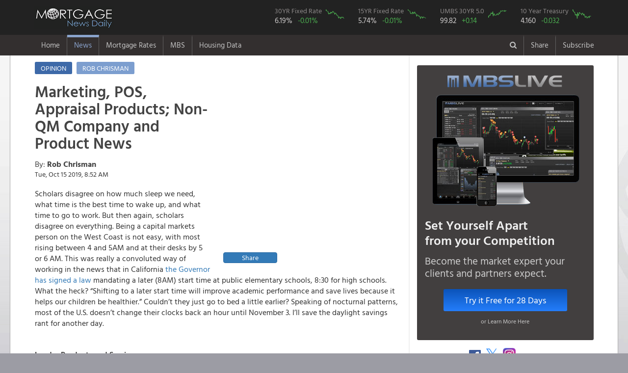

--- FILE ---
content_type: text/html; charset=utf-8
request_url: https://www.mortgagenewsdaily.com/opinion/10152019-non-qm-loans
body_size: 37469
content:
<!DOCTYPE html>
<html>
<head>
    <!-- Global site tag (gtag.js) - Google Analytics -->
    <script async src="https://www.googletagmanager.com/gtag/js?id=UA-8205679-1"></script>
    <script>
      window.dataLayer = window.dataLayer || [];
      function gtag(){dataLayer.push(arguments);}
      gtag('js', new Date());

      gtag('config', 'UA-8205679-1');
    </script>
  <meta charset="utf-8" />
  <meta name="viewport" content="width=device-width initial-scale=1.0 maximum-scale=1.0 user-scalable=yes" />
  <title>Marketing, POS, Appraisal Products; Non-QM Company and Product News</title>



  <link rel="stylesheet" href="/lib/bootstrap/dist/css/bootstrap.min.css?v=916EbMg70RQy9LHiGkXzG8hSg9EdNy97GazNG_aiY1w" />
  <link rel="stylesheet" href="/lib/font-awesome/css/font-awesome.css?v=NuCn4IvuZXdBaFKJOAcsU2Q3ZpwbdFisd5dux4jkQ5w" />
  <link rel="stylesheet" href="/lib/jquery.mmenu/dist/jquery.mmenu.all.css?v=QRCHMCZn_6MiyKf8dDlFk0gyj54d2-lneLsGqcf0DXY" />
  <link rel="stylesheet" href="/lib/select2/dist/css/select2.min.css?v=xJOZHfpxLR_uhh1BwYFS5fhmOAdIRQaiOul5F_b7v3s" />
  <link rel="stylesheet" href="/lib/select2-bootstrap-theme/dist/select2-bootstrap.min.css?v=nbyata2PJRjImhByQzik2ot6gSHSU4Cqdz5bNYL2zcU" />
  <link rel="stylesheet" href="/lib/bootstrap-switch/dist/css/bootstrap3/bootstrap-switch.min.css?v=4e0eiRTk64tQnM9hmntNxCg5nuKU5MQG_uuCZ7WgfXc" />
  <link rel="stylesheet" href="/lib/smartbanner.js/dist/smartbanner.min.css?v=0qo_FIqp67de3ZTJABXh_2cevKKBzppBLGD3qPLjS34" />
  <link rel="stylesheet" href="/css/site.css?v=rrozSaoRA29In6-C2AjpRyHAwJFMPp59QGqrUHg0dKI" />

  <link rel="stylesheet" href="/home/sitecss" />
  <script type="text/javascript">

  </script>
  <!-- Start SmartBanner configuration -->
  <meta name="smartbanner:title" content="Mortgage News Daily">
  <meta name="smartbanner:author" content="We now have a native <b>iPhone</b><br/> and <b>Android</b> app. <br/>Download the NEW APP">
  <meta name="smartbanner:price" content="">
  <meta name="smartbanner:price-suffix-apple" content="">
  <meta name="smartbanner:price-suffix-google" content="">
  <meta name="smartbanner:icon-apple" content="/images/mobile/app-ios-icon.png">
  <meta name="smartbanner:icon-google" content="/images/mobile/app-android-icon.png">
  <meta name="smartbanner:button" content="VIEW">
  <meta name="smartbanner:button-url-apple" content="https://apps.apple.com/us/app/mortgage-news-daily/id1588959473">
  <meta name="smartbanner:button-url-google" content="https://play.google.com/store/apps/details?id=com.mortgagenewsdaily.rates.app">
  <meta name="smartbanner:enabled-platforms" content="android,ios">
  <meta name="smartbanner:close-label" content="Close">
  <meta name="smartbanner:disable-positioning" content="true">
  <style type="text/css">
      .smartbanner{
      z-index: 9999;
      position: fixed;
      bottom: 0;
      top: auto;
      height: 120px;
    }
    .smartbanner__icon{      
      top: 25px;
    }
    .smartbanner__info {
      height: auto;
    }
    .smartbanner__info__title {
      font-size: 16px;
    }
    .smartbanner__info__author {
      font-size: 14px;

    }
    .smartbanner__info__price{
      display:none;
    }
    /*.smartbanner__exit{
      display:none;
    }*/
    .smartbanner__button {
      top: 50px;
      padding: 0 10px 0 0;
    }
    /* .smartbanner.smartbanner--android .smartbanner__icon {
      left: 5px;
    }
    .smartbanner.smartbanner--android .smartbanner__info {
      left: 75px;
    }
    .smartbanner.smartbanner--android .smartbanner__button {
      right: 10px;
      top: 50px;
    } */
</style>
  <!-- End SmartBanner configuration -->
  


<meta property="description" content="Scholars disagree on how much sleep we need, what time is the best time to wake up, and what time to go to work. But then again, scholars disagree on everything. Being a capital markets person on the West Coast is not easy, with most rising between 4 and 5AM and at their desks by 5 or 6 AM. This was really a convoluted way of working in the news that in California the Governor has signed a law mandating a later (8AM) start time at public elementary schools, 8:30 for high schools. What the heck? &amp;amp;ldquo;Shifting to a later start time will improve academic performance and save lives because it helps our children be healthier.&amp;amp;rdquo; Couldn&amp;amp;rsquo;t they just go to bed a little earlier? Speaking of nocturnal patterns, most of the U.S. doesn&amp;amp;rsquo;t change their clocks back an hour until November" />
<meta property="article:publisher" content="https://www.mortgagenewsdaily.com" />
<meta property="fb:app_id" content="185750458298" />
<meta property="og:type" content="article" />
    <meta property="og:url" content="https://www.mortgagenewsdaily.com/opinion/10152019-non-qm-loans" />
<meta property="og:site_name" content="Mortgage News Daily" />
<meta property="og:title" content="Marketing, POS, Appraisal Products; Non-QM Company and Product News" />
<meta property="og:description" content="Scholars disagree on how much sleep we need, what time is the best time to wake up, and what time to go to work. But then again, scholars disagree on everything. Being a capital markets person on the West Coast is not easy, with most rising between 4 and 5AM and at their desks by 5 or 6 AM. This was really a convoluted way of working in the news that in California the Governor has signed a law mandating a later (8AM) start time at public elementary schools, 8:30 for high schools. What the heck? &amp;amp;ldquo;Shifting to a later start time will improve academic performance and save lives because it helps our children be healthier.&amp;amp;rdquo; Couldn&amp;amp;rsquo;t they just go to bed a little earlier? Speaking of nocturnal patterns, most of the U.S. doesn&amp;amp;rsquo;t change their clocks back an hour until November" />
    <meta property="og:last_updated" content="2019-10-15T13:02:00.3400000Z" />
    <meta property="og:image" content="https://www.mortgagenewsdaily.com/image/article/5da5c21c253e620ebc6dc22e/58d2dd8388e0b2673c6b82aa?provider=facebook" />
    <meta property="og:image:width" content="600" />
    <meta property="og:image:height" content="315" />
    <meta name="twitter:image" content="https://www.mortgagenewsdaily.com/image/article/5da5c21c253e620ebc6dc22e/58d2dd8388e0b2673c6b82aa?provider=twitter" />
<meta name="twitter:card" content="summary_large_image" />
<meta name="twitter:site" content="@mortgagenewsmnd" />
<meta name="twitter:title" content="Marketing, POS, Appraisal Products; Non-QM Company and Product News" />
<meta name="twitter:description" content="Scholars disagree on how much sleep we need, what time is the best time to wake up, and what time to go to work. But then again, scholars disagree on everything. Being a capital markets person on the West Coast is not easy, with most rising between 4 and 5AM and at their desks by 5 or 6 AM. This was really a convoluted way of working in the news that in California the Governor has signed a law mandating a later (8AM) start time at public elementary schools, 8:30 for high schools. What the heck? &amp;amp;ldquo;Shifting to a later start time will improve academic performance and save lives because it helps our children be healthier.&amp;amp;rdquo; Couldn&amp;amp;rsquo;t they just go to bed a little earlier? Speaking of nocturnal patterns, most of the U.S. doesn&amp;amp;rsquo;t change their clocks back an hour until November" />

<link href="https://amp.mortgagenewsdaily.com/article/924454" rel="amphtml" />

<script type="application/ld+json">
    {
        "@context": "http://schema.org",
        "@type": "NewsArticle",
        "headline": "Marketing, POS, Appraisal Products; Non-QM Company and Product News",
        "description": "Scholars disagree on how much sleep we need, what time is the best time to wake up, and what time to go to work. But then again, scholars disagree on everything. Being a capital markets person on the West Coast is not easy, with most rising between 4 and 5AM and at their desks by 5 or 6 AM. This was really a convoluted way of working in the news that in California the Governor has signed a law mandating a later (8AM) start time at public elementary schools, 8:30 for high schools. What the heck? \u0026ldquo;Shifting to a later start time will improve academic performance and save lives because it helps our children be healthier.\u0026rdquo; Couldn\u0026rsquo;t they just go to bed a little earlier? Speaking of nocturnal patterns, most of the U.S. doesn\u0026rsquo;t change their clocks back an hour until November",
        "datePublished": "2019-10-15T08:52:20Z",
        "dateModified": "2019-10-15T08:52:20Z",
        "mainEntityOfPage": {
            "@type":"WebPage",
            "@id": "https://www.mortgagenewsdaily.com/opinion/10152019-non-qm-loans"
        },
        "author": {
            "@type": "Person",
            "name": "Rob Chrisman"
        },
        "image": {
            "@type": "ImageObject",
            "url": "https://www.mortgagenewsdaily.com/image/article/5da5c21c253e620ebc6dc22e/58d2dd8388e0b2673c6b82aa",
            "width": 696,
            "height": 391
        },
        "publisher": {
            "@type": "Organization",
            "name": "Mortgage News Daily",
            "logo": {
                "@type": "ImageObject",
                "url": "https://www.mortgagenewsdaily.com/themes/mnd/images/mnd-logo-transparent.png",
                "width": 300,
                "height": 84
            }
        }
    }
</script>
</head>
<body class="preload u-u u-anon anon s-e">
  <div id="pw">
    

    <nav class="navbar navbar-static-top navbar-inverse top-nav">
      <div class="navbar-header-top">
        <div class="container">
          <div class="navbar-header">
            <a href="#mobile-nav" class="navbar-toggle">
              <span class="sr-only">Toggle navigation</span>
              <span class="icon-bar"></span>
              <span class="icon-bar"></span>
              <span class="icon-bar"></span>
            </a>

            <a class="pull-left" href="/"><img src="/images/mnd-header.png" style="border: 0; width: 162px; height: 47px;" /></a>



    <div class="header-charts hidden-xs hidden-sm" style="max-height: 40px; float: right;">
    <div class="header-chart">
        <a href="/mortgage-rates">
            <div class="product-details">
                <div class="product">30YR Fixed Rate</div>
                <div class="price">6.19%</div>
                <div class="rate rate-down">-0.01%</div>
            </div>
            <div class="product-chart">
                <div class="chart"><img style="width: 38px; height: 21px;" src="/charts/ratessvg/30yrfrm?c=rate-down" /></div>
            </div>
        </a>
    </div>
        <div class="header-chart">
            <a href="/mortgage-rates">
                <div class="product-details">
                    <div class="product">15YR Fixed Rate</div>
                    <div class="price">5.74%</div>
                    <div class="rate rate-down">-0.01%</div>
                </div>
                <div class="product-chart">
                    <div class="chart"><img style="width: 38px; height: 21px;" src="/charts/ratessvg/15yrfrm?c=rate-down" /></div>
                </div>
            </a>
        </div>
    
   <div class="header-chart">
        <a href="/mbs">
            <div class="product-details">
                <div class="product">UMBS 30YR 5.0</div>
                <div class="price">99.82</div>
                <div class="rate  rate-better rate-last-worse">&#x2B;0.14</div>
            </div>
            <div class="product-chart">
                <div class="chart"><img style="width: 38px; height: 21px;" src="/charts/mbssvg/fnma50?c=%20rate-better%20rate-last-worse" /></div>
            </div>
        </a>
    </div>
    <div class="header-chart">
        <a href="/mbs">
            <div class="product-details">
                <div class="product">10 Year Treasury</div>
                <div class="price">4.160</div>
                <div class="rate  rate-better rate-last-better">-0.032</div>
            </div>
            <div class="product-chart">
                <div class="chart"><img style="width: 38px; height: 21px;" src="/charts/mbssvg/10yeartreas?c=%20rate-better%20rate-last-better" /></div>
            </div>
        </a>
    </div>
</div>
          </div>
        </div>
      </div>
      <div class="navbar-header-bottom">
        <div class="container">

<div class="hidden-xs">
    <ul class="nav navbar-nav main-nav">
        <li class="">
            <a href="/">Home</a>
        </li>
            <li class="dropdown active">
                <a class="dropdown-toggle" href="/news" data-toggle="dropdown">News</a>
                <div class="dropdown-menu">
                    <div class="row">
    <div class="col-md-4 hidden-sm hidden-xs">
      <div class="news-article-list">
          <a class="nav-sub-header" href="#">Latest Headlines</a>
            <div class="article" data-cid="695bbce99f07dadd0ca5221e" data-idt='2026-01-05T16:41:48Z'>
            	<div class="article-title" style="display:inline-block;line-height:1.2em;">
            		<a href="/opinion/pipelinepress-01052026">AI, Retention, Jumbo Tools; STRATMOR Interview; Lenders From 2006; Mortgage Action Alliance</a>
            	</div>
            	<div class="article-byline" style="display:inline-block;">
            		Today, 11:41 AM
            	</div>
            </div>
            <div class="article" data-cid="695be4eca6791958c5ad02e3" data-idt='2026-01-05T15:20:29Z'>
            	<div class="article-title" style="display:inline-block;line-height:1.2em;">
            		<a href="/markets/mbs-morning-01052026">Bonds Are Back in The Office</a>
            	</div>
            	<div class="article-byline" style="display:inline-block;">
            		Today, 10:20 AM
            	</div>
            </div>
            <div class="article" data-cid="69583ef0a6791958c5a7f5a6" data-idt='2026-01-02T20:52:11Z'>
            	<div class="article-title" style="display:inline-block;line-height:1.2em;">
            		<a href="/markets/mbs-recap-01022026">Modest Incidental Weakness</a>
            	</div>
            	<div class="article-byline" style="display:inline-block;">
            		Fri, 3:52 PM
            	</div>
            </div>
            <div class="article" data-cid="69582bb175728ba4d364c294" data-idt='2026-01-02T20:27:00Z'>
            	<div class="article-title" style="display:inline-block;line-height:1.2em;">
            		<a href="/markets/mortgage-rates-01022026">Mortgage Rates Stay Flat to End The Week</a>
            	</div>
            	<div class="article-byline" style="display:inline-block;">
            		Fri, 3:27 PM
            	</div>
            </div>
            <div class="article" data-cid="6957c399d354136a1986bae6" data-idt='2026-01-02T16:40:49Z'>
            	<div class="article-title" style="display:inline-block;line-height:1.2em;">
            		<a href="/opinion/pipelinepress-01022026">Credit Unions and Realtors; HECM, FHA, VA, and USDA Product News; Home Builder Pessimism</a>
            	</div>
            	<div class="article-byline" style="display:inline-block;">
            		Fri, 11:40 AM
            	</div>
            </div>
      </div>
    </div>
    <div class="col-md-8 col-sm-12">
        <div class="row">
            <div class="col-lg-4 col-md-6">
                <div class="nav-sub-header" >News Headlines</div>
                	<ul class="is-hidden">
                	        <li><a href="/"><b>Home Page</b></a></li>
                			<li style="display:none;"><a href="/headlines">View All Headlines</a></li>

                	</ul>
                	
              
<div class="nav-sub-header" style="margin-top:28px;">Newsletters</div>
        		<ul class="is-hidden">
        			<li><a href="/newsletter">Daily Newsletter</a></li>

        		</ul>
    
            </div>
            <div class="col-lg-4 col-md-6">

                
                 <div class="nav-sub-header" >Popular News Topics</div>
        		<ul class="is-hidden">
        			<li><a href="/news">Housing News</a></li>
        			<li><a href="/topic/mortgage-rates">Mortgage Rate Watch</a></li>
        			<li><a href="/topic/mbs">MBS Live Commentary</a></li>
        			<li><a href="/topic/rob-chrisman">Rob Chrisman</a></li>
                			<li><a href="/video">Video News</a></li>
        			        <li><a href="/aroundtheweb">Around the Web</a></li>
    
        		</ul>               
                
        		
        		
        		
        		
            </div>
        </div>
    </div>
</div>
<div class="see-all"><a href="/">View Latest Headlines</a></div>
                    <div class="hide-nav">
                        <a href="#">Close Menu&nbsp;&nbsp;<i class="fa fa-times-circle"></i></a>
                    </div>
                </div>
            </li>
            <li class="dropdown ">
                <a class="dropdown-toggle" href="/mortgage-rates" data-toggle="dropdown">Mortgage Rates</a>
                <div class="dropdown-menu">
                    
<div class="row">
    <div class="col-md-3 hidden-xs hidden-sm">
        <div class="current-rate-section" style="border-radius:3px;padding:10px 16px;">
            <a class="nav-sub-header" href="#">Current Mortgage Rates</a>
            <div class="rate-product" style="line-height:1.1em;">30 Year Fixed Rate</div>
            <div class="current-rate" style="font-size:32px;line-height:1.1em;">
                6.19%
                <span class="rate-change rate-down" style="font-size:28px;">
                    -0.01
                </span>
            </div>
            <div class="rate-graph" style="height:160px">
    			<iframe data-src="/charts/embed/mnd-mtg-rates-30" scrolling="no" style="height: 100%; position: absolute; top: 0; left: 0; right: 0; bottom: 0; border: 0; width: 100%;"></iframe>
    		</div>
        </div>
    </div>
    <div class="col-md-9 col-sm-12">
        <div class="row">
            <div class="col-sm-4">
            	<div class="nav-sub-header" style="display:none;">Rate Data</div>
            	<ul class="is-hidden">
            		
            			<li style="padding-bottom:4px;"><a href="/mortgage-rates" style="font-size:2rem;font-weight:600;color: #2D648A;">Today's Mortgage Rates</a></li>
            			<li><a href="/mortgage-rates/compare">Compare Rates from Local Lenders</a></li>
            			<li><a href="/mortgage-rates/mnd"><b>MND's Daily Rate Index</b></a></li>
            			<li><a href="/mortgage-rates/about">About MND's Daily Rate Index</a></li>
        			    <li><a href="/mortgage-rates/freddie-mac">Freddie Mac</a> <span style="padding:0 3px;color: #cac9c9;vertical-align: text-top;">|</span> <a href="/mortgage-rates/mba">MBA</a> </li>            			
        			    <li style="margin-top:12px;"><a href="/mortgage-rates/30-year-fixed">30 Year</a> <span style="padding:0 3px;color: #cac9c9;vertical-align: text-top;">|</span> <a href="/mortgage-rates/15-year-fixed">15 Year</a></li>            			
            			<li><a href="/mortgage-rates/30-year-jumbo">Jumbo</a> <span style="padding:0 3px;color: #cac9c9;vertical-align: text-top;">|</span> <a href="/mortgage-rates/30-year-fha">FHA</a> <span style="padding:0 3px;color: #cac9c9;vertical-align: text-top;">|</span> <a href="/mortgage-rates/5-1-arm">7/6 SOFR ARM</a> <span style="padding:0 3px;color: #cac9c9;vertical-align: text-top;">|</span> <a href="/mortgage-rates/30-year-va">VA</a></li>


                        <li style="margin-top:12px;display:none;"><a href="/topic/mortgage-rates">Mortgage Rate Watch</a> <span class="menu-pipe">|</span> <a href="/newsletter" style="padding-right:2px;">Subscribe</a></li> 
            	        <li style="margin-top:12px;display:none;"><a href="/mortgage-rates/report?la=250000" target="_blank">Live Market Report (PDF)</a></li>
            		    <li style="margin-top:12px;"><a href="/mortgage-rates/volatility">Rate Volatility Index</a></li>
            			<li><a href="/mortgage-rates/states">Rates by State</a></li>
            			<li style="display:none;"><a href="/mortgage-rates/30yr-mbs">30YR vs MBS</a>&nbsp;|&nbsp;<a href="/mortgage-rates/30yr-treasuries">30YR vs 10YR</a></li>

        			    <li style="display:none;"><a href="/mortgage-rates/10yr-mbs">10YR vs MBS</a></li>
            			
            			
            	</ul>            	
            </div>
            <div class="col-sm-4">
                
                <div class="nav-sub-header">Mortgage Calculators</div>
        		<ul class="is-hidden">
        			<li><a href="/mortgage-calculator">Payment w/ Amortization <i class="fa fa-calculator" aria-hidden="true" style="color:#ccc;font-size:15px;padding-left:2px;display:none;"></i></a></li>
        			<li><a href="/mortgage-calculator/compare">Mortgage Loan Comparison <i class="fa fa-calculator" aria-hidden="true" style="color:#ccc;font-size:15px;padding-left:2px;display:none;"></i></a></li>
        			<li><a href="/mortgage-calculator/early-payoff">Early Payoff <i class="fa fa-calculator" aria-hidden="true" style="color:#ccc;font-size:15px;padding-left:2px;display:none;"></i></a></li>
        		</ul>
        		

                <div class="nav-sub-header" style="margin-top:22px;">Rate Commentary</div>
            	<ul class="is-hidden">
            		
            			<li><a href="/topic/mortgage-rates">Mortgage Rate Watch</a></li>

            	</ul>          
            	
       		    <div style="display:none;">
            	<div class="nav-sub-header" style="margin-top:28px;">Additional Rate Data</div>
        		<ul class="is-hidden">
        			<li><a href="/mortgage-rates/30-year-fixed" style="padding-right:2px;">30 Year</a> | <a href="/mortgage-rates/15-year-fixed" style="padding-left:2px;">15 Year</a></li>
        			<li><a href="/mortgage-rates/30-year-jumbo" style="padding-right:2px;">Jumbo</a> | <a href="/mortgage-rates/30-year-fha" style="padding-left:2px;">FHA</a> | <a href="/mortgage-rates/5-1-arm" style="padding-left:2px;">7/6 SOFR ARM</a> | <a href="/mortgage-rates/30-year-va" style="padding-left:2px;">VA</a></li>
        			<li><a href="/mortgage-rates/freddie-mac" style="padding-right:2px;">Freddie Mac</a> | <a href="/mortgage-rates/mba" style="padding-right:2px;padding-left:2px;">MBA</a> | <a href="/mortgage-rates/fhfa" style="padding-left:2px;">FHFA</a></li>
        			<li><a href="/mortgage-rates/30yr-mbs">30YR vs MBS</a>&nbsp;|&nbsp;<a href="/mortgage-rates/30yr-treasuries">30YR vs 10YR</a></li>

        			<li><a href="/mortgage-rates/10yr-mbs">10YR vs MBS</a></li>        			
        		</ul>
        		</div>
        		
        		<div style="display:none;">
        		<div class="nav-sub-header" style="margin-top:28px;">Additional Charts</div>
        		<ul class="is-hidden">
        			<li><a href="/mortgage-rates/30yr-mbs">30 YR vs. MBS</a> | <a href="/mortgage-rates/30yr-treasuries">30YR Fixed vs. 10YR Tres</a></li>
        			<li><a href="/mortgage-rates/30yr-treasuries">30 Yr Fixed vs. 10 YR Treasury</a></li>
        			<li><a href="/mortgage-rates/10yr-mbs">10YR Tres vs. MBS</a></li>

        		</ul></div>
        		
            </div>
            <div class="col-sm-4">
                <div class="nav-sub-header">Learn About Rates</div>
        		<ul class="is-hidden">
        			<li><a href="/learn/mortgage-rates/what-is-a-mortgage">What is a Mortgage?</a></li>
        			<li><a href="/learn/mortgage-rates/defined">Mortgage Rates Defined</a></li>
        			<li><a href="/learn/mortgage-rates/change">What Makes Rates Change?</a></li>
        			<li><a href="/learn/mortgage-rates/mbs">Mortgage Rates and MBS</a></li>
        			<li><a href="/learn/mortgage-rates">More Questions</a></li>
        		</ul>

        	    <div class="nav-sub-header" style="margin-top:28px;">Rate Widgets</div>
        		<ul class="is-hidden">
        			<li><a href="/widgets">Mortgage Rates Widgets</a></li>
        			<li><a href="/widgets">Mortgage Calculator Widgets</a></li>

        		</ul>
        		
        		
            </div>  
            <div class="col-sm-3" style="display:none;">

        	<div class="nav-sub-header" >Widgets</div>
        		<ul class="is-hidden">
        			<li><a href="/widgets">Mortgage Rates Widgets</a></li>
        			<li><a href="/widgets">Mortgage Calculator Widgets</a></li>

        		</ul>
            </div>  

            
        </div>
    </div>

</div>
<div class="see-all"><a href="/mortgage-rates">Current Mortgage Rates</a></div>

                    <div class="hide-nav">
                        <a href="#">Close Menu&nbsp;&nbsp;<i class="fa fa-times-circle"></i></a>
                    </div>
                </div>
            </li>
            <li class="dropdown ">
                <a class="dropdown-toggle" href="/mbs" data-toggle="dropdown">MBS</a>
                <div class="dropdown-menu">
                    
<div class="row">
    <div class="col-md-3 hidden-sm hidden-xs">
        <div class="current-rate-section" style="border-radius:3px;padding:10px 16px;">
            <a class="nav-sub-header" href="/mbs">Today's MBS Prices</a>
            <div class="rate-product" style="line-height:1.1em;">UMBS 30YR 5.0</div>
            <div class="current-rate mbs" style="line-height:1.1em;">
                99.83
                <span class="rate-change rate-better">
                    +0.16
                </span>
            </div>
            <div class="rate-graph" style="height:160px">
    			<iframe data-src="/charts/embed/fnma-current-one-year" scrolling="no" style="height: 100%; position: absolute; top: 0; left: 0; right: 0; bottom: 0; border: 0; width: 100%;"></iframe>
    		</div>
        </div>
    </div>
    <div class="col-md-3 hidden-sm hidden-xs" style="display:none;">
        <div class="current-rate-section">
            <a class="nav-sub-header" href="/mbs">Current Treasury Prices</a>
            <div class="rate-product">10 Year US Treasury</div>
            <div class="current-rate mbs">
                4.1602
                <span class="rate-change rate-better">
                    -0.0310
                </span>
            </div>
            <div class="rate-graph" style="height:210px">
    			<iframe data-src="/charts/embed/treas-ten-year-1-year-history" scrolling="no" style="height: 100%; position: absolute; top: 0; left: 0; right: 0; bottom: 0; border: 0; width: 100%;"></iframe>
    		</div>
        </div>
    </div>
    <div class="col-md-9 col-sm-12">
        <div class="row">
            <div class="col-sm-4">
                
            	<div class="nav-sub-header" style="display:none;">MBS Data</div>
            	<ul class="is-hidden">
            			<li style="padding-bottom:4px;"><a href="/mbs"  style="font-size:2rem;font-weight:600;color: #2D648A;"><b>MBS & Treasury Prices</b></a></li>
            			

                        <li style="padding-top:12px;"><a href="/mbs">Current MBS Prices</a></li> 
            			<li style="padding-top:12px;"><a href="/mbs/umbs/30">UMBS</a><span style="padding:0 3px;color: #cac9c9;vertical-align: text-top;"> | </span><a href="/mbs/gnma/30">GNMA</a><span style="padding:0 3px;color: #cac9c9;vertical-align: text-top;"></li>
            			<li style="padding-top:12px;"><a href="/treasury">Treasury Prices</a></li>            			
            			<li><a href="/treasury/10yr">10YR</a><span style="padding:0 3px;color: #cac9c9;vertical-align: text-top;">|</span><a href="/treasury/30yr">30YR</a></li>
            			<li><a href="/treasury">Yield Curve</a></li> 
            			<li style="padding-top:12px;"><a href="/mortgage-rates">Current Mortgage Rates</a></li>
            			

            	</ul>

         	
            	
            </div>
            <div class="col-sm-4">
            
            	<div class="nav-sub-header">Market Commentary</div>
              
        		<ul class="is-hidden">
            			<li><a href="/topic/mbs">MBS Market Commentary</a></li>

        		</ul>             

        		
        		<div class="nav-sub-header" style="margin-top:22px;">More Charts</div>
        		<ul class="is-hidden">

            			<li><a href="/mortgage-rates/30yr-mbs">MBS vs 30 YR Fixed</a></li>
            			<li><a href="/mortgage-rates/30yr-treasuries">10YR vs 30 YR Fixed</a></li>
            			
        		</ul>        		
            </div>
            
            <div class="col-sm-4">
                
        		<div class="nav-sub-header" >Learn About MBS</div>
        		<ul class="is-hidden">

            			<li><a href="/learn/mbs/basics">MBS Basics</a></li>
            			<li><a href="/learn/mbs/mortgage-bonds">Mortgage Bonds and Securitization</a></li>
            			<li><a href="/learn/mbs/mbs-mortgage-rates">MBS and Mortgage Rates</a></li>
            			<li><a href="/learn/mbs/gut-flop">The GUTFLOP</a></li>

        		</ul>   
        		
        
     		
         
            

        		<div class="nav-sub-header" style="margin-top:22px;">MBS Live</div>
        		<ul class="is-hidden">

            			<li><a href="http://www.mbslive.net/" target="_blank">MBS Live Features</a></li>
            			<li><a href="http://app.mbslive.net/signup" target="_blank">2 Week Free Trial</a></li>

        		</ul>

            
        </div>
        
        
    </div>    
    </div>

</div>

<div class="see-all"><a href="/mbs">Today's MBS Prices</a></div>
                    <div class="hide-nav">
                        <a href="#">Close Menu&nbsp;&nbsp;<i class="fa fa-times-circle"></i></a>
                    </div>
                </div>
            </li>
            <li class="dropdown ">
                <a class="dropdown-toggle" href="/data" data-toggle="dropdown">Housing Data</a>
                <div class="dropdown-menu">
                    <div class="container">
<div class="row">
    <div class="col-md-3 col-sm-4">
        <div class="nav-sub-header">Housing Production</div>
		<ul class="is-hidden">
			<li><a href="/data/building-permits">Building Permits</a></li>
			<li><a href="/data/housing-starts">Housing Starts</a></li>
			<li><a href="/data/homes-under-construction">Under Construction</a></li>
			<li><a href="/data/housing-completions">Housing Completions</a></li>

			<li><a href="/data/builder-confidence">NAHB Builder Confidence</a></li>
		</ul>
    </div>
    <div class="col-md-3 col-sm-4">
        <div class="nav-sub-header">Home Sales</div>
		<ul class="is-hidden">
			<li><a href="/data/new-home-sales">New Home Sales</a></li>
			<li><a href="/data/existing-home-sales">Existing Home Sales</a></li>
			<li><a href="/data/pending-home-sales">Pending Home Sales</a></li>
		</ul>
    </div>
    <div class="col-md-3 col-sm-4">
        <div class="nav-sub-header">Home Prices</div>
		<ul class="is-hidden">
			<li><a href="/data/fhfa-home-prices">FHFA Home Price Index</a></li>
			<li><a href="/data/case-shiller-home-prices">S&amp;P Case Shiller Index</a></li>
			<li><a href="/data/new-home-prices">New Home Prices</a></li>
			<li><a href="/data/existing-home-prices">Existing Home Prices</a></li>
		</ul>
    </div>
    <div class="col-md-3 col-sm-4">
        <div class="nav-sub-header">Homeownership</div>
		<ul class="is-hidden">
			<li><a href="/data/home-vacancy">Vacancy Rate</a></li>
			<li><a href="/data/home-ownership">Homeownership Rate</a></li>

		</ul>
	</div>
	<div class="col-md-3 col-sm-4">
		<div class="nav-sub-header" style="margin-top:28px;">Mortgages</div>
		<ul class="is-hidden">
			<li><a href="/data/mortgage-applications">Mortgage Applications</a></li>

		</ul>
    </div>
</div>
</div>
                    <div class="hide-nav">
                        <a href="#">Close Menu&nbsp;&nbsp;<i class="fa fa-times-circle"></i></a>
                    </div>
                </div>
            </li>
    </ul>

    <ul class="nav navbar-nav navbar-right">
            <li class="dark-link tool">
                <a href="/search"><i class="fa fa-search"></i></a>
            </li>
                <li>
                    <a href="#" class="share-popup">Share</a>
                </li>
            <li>
                <a href="/newsletter">Subscribe</a>
            </li>

    </ul>
</div>
<div>
    <nav id="mobile-nav" data-title="Mortgage News Daily">
        <ul>
            <li class="">
                <a href="/">Home</a>
            </li>
                <li class="active">
                    <span>News</span>
                    <ul>
                        <li class="mobile-menu-header"><a href="/"><b>Top News</b></a></li>
<li><a href="/">Latest Headlines</a></li>
<li><a href="/topic/mortgage-rates">Mortgage Rate Watch</a></li>
<li><a href="/topic/mbs">MBS Commentary</a></li>
<li><a href="/topic/rob-chrisman">Rob Chrisman</a></li>
<li><a href="/video">Video News</a></li>
<li><a href="/aroundtheweb">Around the Web</a></li>
<li class="mobile-menu-header" style="padding:15px 10px 15px 20px;"><b>Other</b></li>
<li><a href="/newsletter">Daily Newsletter</a></li>


                    </ul>
                </li>
                <li class="">
                    <span>Mortgage Rates</span>
                    <ul>
                        <li class="mobile-menu-header">
    <a href="/mortgage-rates"><b>Mortgage Rates</b></a>


</li>
<li>    <a href="/mortgage-rates">Today's Mortgage Rates</a></li>

<li><a href="/topic/mortgage-rates">Mortgage Rate Wach</a></li>
<li>
    <span>Mortgage Calculators</span>
    <ul>
		<li><a href="/mortgage-calculator">Mortgage Payment w/ Amortization</a></li>
		<li><a href="/mortgage-calculator/compare">Mortgage Loan Comparison</a></li>
		<li><a href="/mortgage-calculator/early-payoff">Early Payoff</a></li>
	</ul>
</li>
<li>
    <span>Learn About Rates</span>
    <ul>
		<li><a href="/learn/mortgage-rates/what-is-a-mortgage">What is a Mortgage?</a></li>
		<li><a href="/learn/mortgage-rates/defined">Mortgage Rates Defined</a></li>
		<li><a href="/learn/mortgage-rates/change">What Makes Rates Change?</a></li>
		<li><a href="/learn/mortgage-rates/mbs">Mortgage Rates and MBS</a></li>
		<li><a href="/learn/mortgage-rates">More Questions</a></li>
	</ul>
</li>

<li>
    <span>More Data</span>
    <ul>

		<li><a href="/mortgage-rates/volatility">Rate Volatility Index</a></li>
		<li><a href="/mortgage-rates/30yr-mbs">30 YR Fixed vs. MBS</a></li>
		<li><a href="/mortgage-rates/30yr-treasuries">30 Yr Fixed vs. 10 YR Treasury</a></li>
		<li><a href="/mortgage-rates/10yr-mbs">10 YR Treasury vs. MBS</a></li>
    </ul>
</li>
<li>
    <span>Rate Surveys</span>
    <ul>
		<li><a href="/mortgage-rates/mnd">Mortgage News Daily</a></li>
		<li><a href="/mortgage-rates/freddie-mac">Freddie Mac</a></li>
		<li><a href="/mortgage-rates/mba">MBA</a></li>

	</ul>
</li>

<li>
    <span>Rates by Loan Type</span>
    	<ul>
			<li><a href="/mortgage-rates/30-year-fixed">30 YR Fixed</a></li>
			<li><a href="/mortgage-rates/15-year-fixed">15 YR Fixed </a></li>
			<li><a href="/mortgage-rates/30-year-jumbo">30 YR Jumbo</a></li>
			<li><a href="/mortgage-rates/30-year-fha">30 YR FHA </a></li>
			<li><a href="/mortgage-rates/5-1-arm">7/6 SOFR ARM</a></li>
			<li><a href="/mortgage-rates/30-year-va">30 YR VA</a></li>
		</ul>
</li>



                    </ul>
                </li>
                <li class="">
                    <span>MBS</span>
                    <ul>
                        

<li><a href="/mbs">Today's MBS Prices</a></li>

<li>
	<span>Treasury Yields</span>
	<ul>
		<li><a href="/treasury/10yr">10 Year</a></li>
		<li><a href="/treasury/30yr">30 Year</a></li>
		<li><a href="/treasury">All Treasuries</a></li>
	</ul>   
</li>


<li><a href="/topic/mbs">MBS Commentary</a></li>	


<li>
	<span>Charts</span>
	<ul>
		<li><a href="/mortgage-rates/30yr-mbs">MBS vs 30 YR Fixed</a></li>
		<li><a href="/mortgage-rates/30yr-treasuries">10YR vs 30 YR Fixed</a></li>
		<li><a href="/treasury">Yield Curve</a></li>
	</ul>
</li>
<li>
	<span>Learn About MBS</span>
	<ul>
		<li><a href="/learn/mbs/basics">MBS Basics</a></li>
		<li><a href="/learn/mbs/mortgage-bonds">Mortgage Backed Bonds and Securitization</a></li>
		<li><a href="/learn/mbs/mbs-mortgage-rates">MBS and Mortgage Rates</a></li>
		<li><a href="/learn/mbs/gut-flop">The GUTFLOP</a></li>
	</ul> 
</li>
<li><a href="http://www.mbslive.net/" target="_blank">MBS Live</a></li>

                    </ul>
                </li>
                <li class="">
                    <span>Housing Data</span>
                    <ul>
                        <li>
	<span>Housing Production</span>
	<ul>
		<li><a href="/data/building-permits">Building Permits</a></li>
		<li><a href="/data/housing-starts">Housing Starts</a></li>
		<li><a href="/data/homes-under-construction">Under Construction</a></li>
		<li><a href="/data/housing-completions">Housing Completions</a></li>

		<li><a href="/data/builder-confidence">NAHB Builder Confidence</a></li>
	</ul>
</li>
<li>
	<span>Home Sales</span>
	<ul>
		<li><a href="/data/new-home-sales">New Home Sales</a></li>
		<li><a href="/data/existing-home-sales">Existing Home Sales</a></li>
		<li><a href="/data/pending-home-sales">Pending Home Sales</a></li>
	</ul>
</li>
<li>
	<span>Home Prices</span>
	<ul>
		<li><a href="/data/fhfa-home-prices">FHFA Home Price Index</a></li>
		<li><a href="/data/case-shiller-home-prices">S&amp;P Case Shiller Index</a></li>
		<li><a href="/data/new-home-prices">New Home Prices</a></li>
		<li><a href="/data/existing-home-prices">Existing Home Prices</a></li>
	</ul>
</li>
<li>
	<span>Homeownership</span>
	<ul>
		<li><a href="/data/home-vacancy">Vacancy Rate</a></li>
		<li><a href="/data/home-ownership">Homeownership Rate</a></li>

	</ul>
</li>
<li>
	<span>Mortgages</span>
	<ul>
		<li><a href="/data/mortgage-applications">Mortgage Applications</a></li>

	</ul>
</li>
                    </ul>
                </li>
        </ul>
    </nav>

</div>


        </div>
      </div>

    </nav>
<noscript>
    <input type="checkbox" class="noscript-check" id="noscript-check">
    <div class="no-script-warning">
        <div class="container">
            <label class="pull-right" for="noscript-check"><i class="fa fa-lg fa-close"></i></label>
            This website requires Javascrip to run properly.
        </div>
    </div>
</noscript>    <div class="container">
      <div class="body-content">
        
          

        
        



<div class="row article-section">
    <div class="col-md-8">

        <div class="single-article">
            <div class="clearfix" style="margin-bottom: 10px; position: relative;">
                <div class="article-categories">
                        <a href="/opinion"><span class="label label-primary-category">Opinion</span></a>
                            <a class="hidden-xs" href="/topic/rob-chrisman"><span class="label label-secondary-category">Rob Chrisman</span></a>
                </div>
                    <div class="article-share-image mobile visible-xs visible-sm dropdown">
                        <div class="article-image">
                            <a class="share-popup" href="#" title="Preview">
                                <img src="https://www.mortgagenewsdaily.com/image/article/5da5c21c253e620ebc6dc22e/58d2dd8388e0b2673c6b82aa" class="img-responsive" width="600" height="315" />
                            </a>
                        </div>
                        <div class="share-image-bar">
                            <div class="share-area">
  <a href="#" class="btn btn-primary share-popup">Share</a>
</div>
                        </div>
                    </div>


            </div>
                <div class="article-share-image visible-md visible-lg">
                    <div class="article-image" style="--aspect-ratio:373/196;">
                        <a class="share-popup" href="#" title="Preview">
                            <img src="https://www.mortgagenewsdaily.com/image/article/5da5c21c253e620ebc6dc22e/58d2dd8388e0b2673c6b82aa" class="img-responsive" width="373" height="196" />
                        </a>
                    </div>
                    <div class="share-image-bar">
                        <div class="share-area">
                            <a href="#" data-target="/share/modal?contentId=5da5c21c253e620ebc6dc22e&amp;shareSource=NewsArticle" class="btn btn-primary share-popup">Share</a>
                        </div>
                    </div>
                </div>
            <div class="article-title">
                <h3>Marketing, POS, Appraisal Products; Non-QM Company and Product News</h3>
            </div>
                <div class="article-byline">
                    By: <span class="article-author">
                                    <span>Rob Chrisman</span>
                    </span>
                </div>

            <div class="article-date">
                Tue, Oct 15 2019, 8:52 AM
            </div>
            <div class="article-body">
                <p>Scholars disagree on how much sleep we need, what time is the best time to wake up, and what time to go to work. But then again, scholars disagree on everything. Being a capital markets person on the West Coast is not easy, with most rising between 4 and 5AM and at their desks by 5 or 6 AM. This was really a convoluted way of working in the news that in California <a rel="nofollow" target="_new" href="https://thehill.com/homenews/state-watch/465624-california-becomes-first-state-to-mandate-later-start-time-at-public"><span>the Governor has signed a law</span></a><span> mandating a later (8AM) start time at public elementary schools, 8:30 for high schools.</span><span> What the heck? &ldquo;Shifting to a later start time will improve academic performance and save lives because it helps our children be healthier.&rdquo; Couldn&rsquo;t they just go to bed a little earlier? Speaking of nocturnal patterns, most of the U.S. doesn&rsquo;t change their clocks back an hour until November 3. I&rsquo;ll save the daylight savings rant for another day.</span></p>
<p><br /><span></span><b>Lender Products and Services</b></p>
<p dir="ltr">Do you have a sales automation platform that isn&rsquo;t being used to its full potential because your salespeople don&rsquo;t understand how to use it? Or, did you purchase a marketing automation platform but now realize you don&rsquo;t have the resources or expertise to create engaging content like email tracks, white papers, case studies, videos, infographics or blog posts to populate it for distribution? That&rsquo;s why Seroka Brand Development, a leading branding, digital and strategic communications agency for the mortgage industry, just launched Marketing Automation Optimizer. Through this program, you can obtain our assistance with developing a smart sales and marketing automation strategy and/or well-written, personalized content that can be effectively used in your company&rsquo;s sales and marketing efforts, no matter what automation platform you have. <a rel="nofollow" target="_new" href="https://www.seroka.com/contact-us/"><span>Schedule a meeting</span></a> with them in Austin at the MBA Annual or email John Seroka to learn more.</p>
<p dir="ltr">Lenders in the future will be lending digitally to lower their costs, comply with investor requirements and increase borrower satisfaction, according to a new <a rel="nofollow" target="_new" href="https://www.fiserv.com/en/about-fiserv/resource-center/white-papers/the-lending-ecosystem--transforming-the-lending-and-borrowing-ex.html"><span>white paper</span></a> from Fiserv. Some of the evidence the company uses in its paper came from The Harris Poll conducted on behalf of Fiserv: 62 percent of recent mortgage borrowers e-signed loan documents via online or mobile, up from 51 percent in 2018 and 64 percent say they prefer loan status updates via email. Consumers are driving the industry to digital -- at least they are driving the lenders that are paying attention to their borrowers. In its white paper, Fiserv goes into great detail on how lenders can meet these borrower demands. Download it on the company&rsquo;s website. Are you headed to Austin for the MBA Annual Convention? Meet with us and pursue a truly digital mortgage. Email mortgagedirectorsales@fiserv.com.</p>
<p dir="ltr">&ldquo;Mortgage lenders, can you loan me a few minutes of your time? As you may have seen, MQMR is celebrating National Gratitude Month in November by offering you the chance to give your compliance team lunch on us! Don&rsquo;t forget to nominate your team and tell us what makes them so special. Nominations are open now through Nov. 8. MQMR will select a winner at random each week in November starting Nov. 4, and they&rsquo;ll receive a $250 gift card for lunch on us. For a list of Official Rules and to submit your nomination, visit the contest page <a rel="nofollow" target="_new" href="https://hubs.ly/H0k-CPL0">here</a>.&rdquo;</p>
<p dir="ltr">Chenoa Fund: Helping Homebuyers Overcome Obstacles &ndash; Homeownership may be the cornerstone of the American Dream, but achieving it isn&rsquo;t easy. Even couples with steady jobs and solid incomes sometimes struggle to secure a mortgage, perhaps because of past medical or financial difficulties or high rents that prevent them from accumulating a down payment. State housing programs are intended to support such borrowers with down payment help or other assistance, but many carry restrictions that lock out qualified buyers. Some limit assistance to lower incomes, while others help only first-time buyers. Many frustrated borrowers have found an ally in the Chenoa Fund. With reasonable credit controls and borrower education through a HUD-approved provider, Chenoa Fund programs are helping thousands of buyers escape the renters&rsquo; trap and buy homes. The <a rel="nofollow" target="_new" href="http://chenoafund.org/"><span>Chenoa Fund</span></a> is administered by CBC Mortgage Agency, whose mission is to increase affordable, sustainable homeownership across the U.S.</p>
<p dir="ltr"><span>United States Appraisals announced the launch of its </span><a rel="nofollow" target="_new" href="https://blog.unitedstatesappraisals.com/usa-announces-appraisal-modernization-program"><span>Appraisal Modernization Program (A.M.P.)</span></a><span>, providing lenders access to the changing landscape of valuation products, including bifurcated appraisals.</span><span> The program is available nation-wide, and USA is already delivering thousands of appraisals monthly to lenders by leveraging innovative mobile apps and other technologies while also incorporating new valuation products.&nbsp; &ldquo;Our aim is to incorporate more technology and standardization in the process of collecting intelligence on properties, and to provide the best possible experience for both the users and the providers of the next generation of appraisals,&rdquo; said Aaron Fowler, CEO. Fowler added that appraisers will remain a critical element in providing quality service to its investors and lenders. However, he noted, the shortage of skilled and experienced appraisers is driving a need for innovation. &ldquo;We are seeking creative ways to supplement the expertise of our most valued appraiser-partners with additional resources to gather first-hand data on target properties.&rdquo;</span></p>
<p dir="ltr"><span>I</span><span>s home equity part of your marketing mix?</span><span> When potential customers think home equity, you want your name to be top of mind. Providing a seamless home equity experience can turn a mortgage customer into a lifelong borrower. Learn how to reach people across the customer journey, providing the peace of mind and security they expect. Download Blend&rsquo;s </span><a rel="nofollow" target="_new" href="https://info.blend.com/Home-equity-marketing-mix.html?utm_source=Chrisman&amp;utm_medium=Email&amp;utm_campaign=HE_guide"><span>ebook</span></a><span>.</span></p>
<p dir="ltr">Imagine increasing your borrower satisfaction by 25% in less than two months. That&rsquo;s exactly what happened for a regional credit union that implemented Maxwell&rsquo;s digital mortgage point-of-sale solution. Maxwell continues to be the leading digital mortgage solution for independent and regional lenders looking to improve their borrower experience and increase profitability. I&rsquo;ve seen firsthand the results and impact Maxwell can have across many different organizations, from independent lenders to banks and credit unions. Their platform enables teams to easily launch an all-encompassing digital experience to their borrowers, while providing industry leading tools and integrations to help improve loan officer efficiency across the organization. To learn more about Maxwell visit www.himaxwell.com or<a rel="nofollow" target="_new" href="https://himaxwell.com/request-a-demo/?utm_source=Rob_Chrisman&amp;utm_campaign=RC10.19"><span> </span><span>request a demo here</span></a>.</p>
<p dir="ltr">XINNIX is seeking input from Mortgage Industry executives to create a first-of-its-kind, industry wide Engagement and Performance Study. Organizational behavior studies have shown that companies that maintain a high level of engagement in their organizations have great success in areas such as retention, recruiting, and customer and associate satisfaction to name a few. <a rel="nofollow" target="_new" href="http://bit.ly/2qce00l"><span>Take the survey</span></a> today to secure your advanced copy of the report. If you&rsquo;re attending the MBA Annual Convention later this month, stop by booth 913 on Monday, October 28 at 1:00 PM to meet XINNIX CEO and Founder Casey Cunningham as she discusses employee engagement and the impact it can have on your business.</p>
<p dir="ltr"><br /><span></span><b>Non-conforming and Non-QM News</b></p>
<p dir="ltr">Yesterday Redwood Trust announced the acquisition of CoreVest, a nation-wide originator and portfolio manager of business-purpose loans (BPL), for $490 million. CoreVest's portfolio consists of over $580 million of BPL investments which include residential bridge loans (aka fix-and-flip), and single-family rental loans (SFR).</p>
<p dir="ltr"><a rel="nofollow" target="_new" href="https://www.investors.com/newsfeed/business-wire/713778373-newrez-and-shelter-mortgage-announce-formation-of-new-joint-venture-homeowners-first-mortgage/"><span>Homeowners First Mortgage</span></a><span> was recently created as a joint venture between NewRez LLC, its Shelter Mortgage Co. LLC business division, and First Team Real Estate. New Penn was an early entrant into the non-QM space and rebranded in December 2018 as NewRez LLC a few months after their acquisition by New Residential Investment Corporation.</span></p>
<p dir="ltr"><span>Certainly the Agencies, investors, and lenders are looking at new ways of evaluating credit, one of the &ldquo;Three C&rsquo;s&rdquo; of underwriting. For example, </span><span>Fair Isaac</span><span> introduced a new type of credit score called </span><a rel="nofollow" target="_new" href="https://www.fico.com/ultrafico/"><span>UltraFICO</span></a><span> in 2019. The new score takes into account bank balances as well as payment history and is meant to boost the number of approved loans and credit applications.</span></p>
<p dir="ltr">AmeriHome Mortgage now offers a new Non-QM Income Flex Program, providing financing options for qualified borrowers who may not meet all requirements for a Qualified Mortgage, or who are seeking an<b> alternative loan documentation program. </b>This program offers multiple documentation types, DTIs to 50%, 90/90 LTV/CLTVs: Mortgage insurance is not required at any LTV, Loan amounts to $2,000,000. Primary residence, second home, and investment property financing. SFR, 2-unit property, condominium, townhouse, and PUD eligibility. Financing for First-Time Homebuyers. View its Non-QM Income Flex Program Guide for more information.</p>
<p dir="ltr"><span>Plaza Home Mortgage</span><span> has updated certain </span><a rel="nofollow" target="_new" href="https://cdn2.hubspot.net/hubfs/5238866/Correspondent_Elite%20Jumbo%20and%20Elite%20Plus%20Jumbo%20LLPAs%2010.8.19.pdf?utm_campaign=Program%20Updates&amp;utm_source=hs_email&amp;utm_medium=email&amp;utm_content=77822314&amp;_hsenc=p2ANqtz-_klmVRDRvZwfw-SKhbh2aW9kTUpWQWzA_H50JUZbJdG7I3HGpBJULdVuTayvRlCc7g3X8ArWaLE3E0TyUGZJPi51w5w3P4_Q84G6weZCI1VtKp2aM&amp;_hsmi=77822314"><span>price adjustments</span></a><span> on its Elite Jumbo, Elite Jumbo Non-QM, Elite Plus Jumbo and Elite Plus Jumbo Non-QM programs. These changes are effective for new locks on or after Tuesday, October 8.</span></p>
<p dir="ltr">Due to system constraints, loans to Wells Fargo Funding<b> </b><b>with more than four borrowers are ineligible for purchase</b>. To align the Seller Guide with its current process for Non-Conforming Loans, maximum borrower limit will be added to Section 825.02: Borrower Eligibility and Title Vesting (aka Borrower &ndash; General Information) on November 5, 2019.</p>
<p dir="ltr"><span>The Mortgage Partnership Finance Program</span><span> announced origination and underwriting updates for its </span><a rel="nofollow" target="_new" href="https://www.fhlbmpf.com/ANNOUNCEMENTS/Lists/announcements/Attachments/128/MPF%20Announcement%202018-19.pdf?__hstc=40088317.dd76a4dccc2106a7fd2f534bdb0a12a4.1521913668987.1521913668987.1521913668987.1&amp;__hssc=40088317.1.1521913668988&amp;__hsfp=3538193522"><span>MPF Direct program.</span></a><span> Specifically, changes were made to Direct Select QM, Select 90 QM, and Choice QM guidelines.</span></p>
<p dir="ltr"><span>U.S. Bank Correspondent/HFA&rsquo;s</span><span> </span><a rel="nofollow" target="_new" href="http://pull.t2mr3.com/cgi-bin/pull/DocPull/6711-B997/269164879/SEL-2019-037_-_August_16_Credit_Underwriting_8-16-19.pdf"><span>Lending Guide Update SEL-2019-037</span></a><span> covers multiple topics including use of Loan Beam in lieu of Income Analysis Worksheet, update to final verbal VOE guideline, and expansion of dollar amount requirements for Work Completion Escrow.</span></p>
<p dir="ltr"><span>Carrington Wholesales&rsquo;</span><span> Advantage Flexible Advantage (CFA), CFA Plus, and Investor Advantage (DSCR) programs now offer a new Interest Only ARM option.</span></p>
<p dir="ltr"><span>Lender Price</span><span> has released </span><a rel="nofollow" target="_new" href="https://lenderprice.com/lender-price-announces-the-flex-pricer-for-non-qm-lenders/"><span>FLEX Pricer</span></a><span>, a new pricing platform designed specifically for non-agency and non-QM lenders. &ldquo;FLEX Pricer supports all types of loan products, but is most effective with non-QM products due to its configurable interface. Lenders can create their own non-QM loan pricing search tool without the complexity and cost of custom development.&rdquo;</span></p>
<p dir="ltr"><br /><span></span><b>Capital Markets</b></p>
<p dir="ltr">Economic data released over the last week remains consistent with the slowing, but growing, narrative observed over the last quarter. The NFIB small business Optimism index fell but is still at a level within the top 20 percent of all readings throughout the 46-year history of the survey. It indicated that small businesses still continue to hire, invest, and expand, albeit at a slower pace than earlier in the year. The Uncertainty index continues to rise, which should not come as a surprise to anyone given global economic conditions and uncertainty surrounding trade. Job openings are down 7.5 percent from January but layoffs and jobless claims remain historically low. Keep in mind, that it is <b>common for hiring to peak and slow before jobless claims begin to significantly rise.</b> As hiring slows, income growth and by extension consumer spending tends to moderate. Fortunately for consumers, September's consumer inflation was unchanged from August and was up a small 1.7 percent over the prior twelve months. Given the many headwinds currently facing economic growth, the market is putting the <b>odds of a rate cut at October's FOMC meeting at around 75 percent.</b></p>
<p dir="ltr"><span>Today we have the usual bevy of Fed speakers but little else. Rates today versus Friday? </span><span>Down: The yield on the 10-year is yielding 1.70% and Agency MBS prices are better a solid .125.</span></p>
<p dir="ltr">&nbsp;</p>
<p dir="ltr"><b>Jobs</b></p>
<p dir="ltr">Home Point Financial&nbsp;continues its climb. The company has experienced 5X growth this year and took the title as the&nbsp;fastest-growing non-bank lender. No wonder it is hiring!&nbsp;Home Point wants to grow its team of experts and hire 50 Sr. Underwriters ASAP, with remote openings at all four regional centers.If you know (or are!) someone interested in joining a fast-moving organization that has plans for even more growth, here are the direct links to apply at Home Point centers in&nbsp;Ann Arbor, MI,&nbsp;Chandler, AZ,&nbsp;Madison, AL, and&nbsp;Maitland, FL.</p>
<p dir="ltr">The business&nbsp;opportunity&nbsp;you&rsquo;ve been looking for is here!&nbsp;You&rsquo;re already an expert in the mortgage industry, why not put that expertise to its ultimate use by becoming your own boss with a Motto Mortgage franchise. The Motto Mortgage network supports entrepreneurship with an out-of-the-box franchise model and industry-leading tools &ndash; all for a flat, monthly fee. You&rsquo;ll have full and customized access to best-of-breed technology, business support tailored to you, and wholesale lender connections for all of your loan origination needs. Reach out to franchise@mottomortgage.com to discover how franchise ownership can open the doors to more opportunity today.</p>
<p dir="ltr">&ldquo;Caliber Home Loans, Inc.&nbsp;is incredibly honored to announce that the United States Veterans Chamber of Commerce (USVCC) has chosen us as its official lender of choice, its #1 OPTION, for home mortgage loans!&nbsp;This new relationship will allow Caliber to provide guidance around the home buying process and VA Home Loan Education, to the USVCC&rsquo;s several million members nationwide. As part of this effort, we will participate in various transition and education symposiums and events. Through our USVCC relationship, Caliber is partnering with the following organizations that honor military and veteran families: Veterans Advantage, and Warrior &amp; Invictus Games. The USVCC had many choices but chose Caliber because we provide credibility in product and sincerity in message when engaging transitioning military, veterans, and their families. We're looking for a few good loan officers to join the ranks of our sales organization! Email us to learn more.</p>
<p dir="ltr">&nbsp;</p><div style="clear:both;"></div>
            </div>
            
<a href="/mobile" style="text-decoration:none;color:#333;"><div style="font-size:24px;margin-bottom:40px;">
    <i class="fa fa-mobile" style="color:#4a90e2;font-size:32px;"></i> &nbsp;Download our <b>mobile app</b> to get <b>alerts</b> for Rob Chrisman's Commentary.   
</div></a>


        </div>
    </div>
    <div class="col-md-4 main-sidebar">
                <div class="hidden-xs hidden-sm">
<div class="cobrand w-cobrandsidebar">
  
    
  
</div>

<div class="w-adsidebar">
  
<a href="https://www.mortgagenewsdaily.com/at/c/5aea1dc616260016ac009a55/588a604ce763e542b8c0b084" target="_blank" style="text-decoration:none;">
<div style="width:360px;height:560px;background-color:#423f3f;border-radius:3px;">
    <div style="padding-top:12px;text-align:center;"><img src="//a.mortgagenewsdaily.com/assets/5aac1d871626001138e9101a/5aac1d871626001138e9101a.png" border="0" width="248" height="40" style="height:40px;" /></div>
    <div style="text-align:center;padding-top:2px;"><img src="//a.mortgagenewsdaily.com/assets/5aea1d2216260016ac009a54/5aea1d2216260016ac009a54.png" border="0" width="312" height="236" /></div>
    <div style="font-size:26px;font-weight:600;color:#efefef;margin:20px 0 0 16px;line-height:1.20em;">Set Yourself Apart <br/>from  your Competition</div>
    <div style="font-size:21px;color:#f7f7f7;margin:14px 0 0 16px;line-height:1.20em;color:#ccc;">Become the market expert your clients and partners expect.</div>
    
    <div style="margin:20px  auto 0;background: linear-gradient(#0b53b9, #247efb);border-radius:3px;color:#fff;text-align:center;padding:10px 8px;font-size:18px;width:70%;">Try it Free for 28 Days</div>

    <div style="text-align:center;font-size:12px;padding-top:12px;"><a href="http://www.mbslive.net/?purchasecode=MND" target="_blank" style="color:#ccc;text-decoration:none;">or Learn More Here</a></div>
</div>
</a>


</div>

<div class="w-cpsidebar">
  <div style="font-size:14px;margin-top:14px;">
    <span style="font-weight:600;padding-right:4px;">Follow MND on:</span> 
<a href="http://www.facebook.com/mortgagenews" border="0" target="_blank"><i class="fa fa-facebook-official" aria-hidden="true" style="font-size:28px;color:#3b5998;"></i></a>&nbsp;&nbsp;
                <a href="http://twitter.com/mortgagenewsmnd" border="0" target="_blank"><i class="fa fa-twitter-square" aria-hidden="true" style="font-size:28px;color:#4099FF;"></i></a>&nbsp;&nbsp;    
                <a href="https://www.instagram.com/mortgagenews/" target="_blank"><img src="https://a.mortgagenewsdaily.com/assets/5c535a1a1626001430dded9d/5c535a1a1626001430dded9d.png" border="0" width="26"  style="vertical-align: top;padding-top: 2px;" /></a>
    
    </div>
    
                    
</div>

<div class="w-cpsidebar" style="margin-top:8px;">
  <div style="margin:18px 0 8px 0;border-bottom:0px solid #ccc;text-transform:uppercase;font-size:18px;background-color:#efefef;padding:6px 0 6px 8px;">More <b>Rob Chrisman:</b></div>
</div>

  <div class="w-filterednewssidebar" style="font-size:16px;">
    <div class="news-sidebar">    
    <ul class="news-list">
<li class="article" data-cid="695bbce99f07dadd0ca5221e" data-idt='2026-01-05T16:41:48Z'>
	<div class="article-title">
		<a href="/opinion/pipelinepress-01052026">AI, Retention, Jumbo Tools; STRATMOR Interview; Lenders From 2006; Mortgage Action Alliance</a>
	</div>
	<div class="article-byline">
		Today, 11:41 AM
	</div>
</li><li class="article" data-cid="6957c399d354136a1986bae6" data-idt='2026-01-02T16:40:49Z'>
	<div class="article-title">
		<a href="/opinion/pipelinepress-01022026">Credit Unions and Realtors; HECM, FHA, VA, and USDA Product News; Home Builder Pessimism</a>
	</div>
	<div class="article-byline">
		Fri, 11:40 AM
	</div>
</li><li class="article" data-cid="695526087e02a96c589338b3" data-idt='2025-12-31T16:40:40Z'>
	<div class="article-title">
		<a href="/opinion/pipelinepress-12312025">Pricing Products; Non-Agency Changes; NAMB Interview on the Broker Biz; Happy New Year</a>
	</div>
	<div class="article-byline">
		Wed, 11:40 AM
	</div>
</li>    </ul>
</div>
  </div>
  

<div class="w-cpsidebar">
  <div style="font-size:18px;margin-bottom:10px;display:none;">
    <a href="/register?src=chrisman" class="anon-show"><img src="https://a.mortgagenewsdaily.com/assets/5c536622162600152488a0d4/5c536622162600152488a0d4.png" border="0" width="28" /> &nbsp;Get Rob Chrisman Daily by Email</a>
    <a href="/newsletter" class="anon-hide"><img src="https://a.mortgagenewsdaily.com/assets/5c536622162600152488a0d4/5c536622162600152488a0d4.png" border="0" width="28" /> &nbsp;Get Rob Chrisman Daily by Email</a>    
    </div>

</div>


  <div class="w-ratescurrentrate" style="margin-top:18px;">
    <div style="text-align:right;font-size:13px;padding-bottom:2px;"><a href="/mortgage-rates" style="color:#4c7aa2;">Today's Mortgage Rates</a> &nbsp;<span style="color:#ccc;">|</span>&nbsp; <a href="/mortgage-calculator" style="color:#4c7aa2;">Mortgage Calculators</a></div>
    
<div class="rates-sidebar">    
    <a href="/mortgage-rates" class="div-link">  
        <div class="current-mtg-rate">
    <div class="rate-date pull-right" style="margin-top: 12px;">
        1/5/2026
    </div>
    <div class="rate-product">
        30 Yr. Fixed Rate
    </div>
    <div class="rate">6.19%</div><div class="change rate-down">
        -0.01%
        <i class="fa fa-arrow-down"></i>
        <img style="width: 65px; height: 21px;" src="/charts/ratessvg/30yrfrm?c=rate-down" />
    </div>
    <div style="display:none;">0.00</div>
</div>
    </a>
</div>
    
  </div>


  <div class="w-filterednewssidebar" style="font-size:20px;margin-top:8px;">
    <div class="news-sidebar">    
    <ul class="news-list">
<li class="article" data-cid="69582bb175728ba4d364c294" data-idt='2026-01-02T20:27:00Z'>
	<div class="article-title">
		<a href="/markets/mortgage-rates-01022026">Mortgage Rates Stay Flat to End The Week</a>
	</div>
	<div class="article-byline">
		Fri, 3:27 PM
	</div>
</li>    </ul>
</div>
  </div>
  

  <div class="w-mbscurrentprice" style="margin-top:14px;">
    <div style="text-align:right;font-size:13px;padding-bottom:2px;"><a href="/mbs" style="color:#4c7aa2;">MBS & Treasury Prices</a></div>
    
<div class="mbs-sidebar">    
    <a href="/mbs" class="div-link">
        <div class="current-mbs-price" data-product="FNMA50">
    <div class="rate-date pull-right" style="margin-top: 12px;">
        
    </div>
    <div class="rate-product">
        UMBS 30YR 5.0
    </div>
    <div class="rate">99.84</div><div class="change  rate-better rate-last-better">
        +0.17
        <i class="fa fa-arrow-up"></i>
        <img style="width: 65px; height: 21px;" src="/charts/mbssvg/fnma50?c= rate-better rate-last-better" />
    </div>
</div>
    </a>
</div>
    
  </div>


  <div class="w-treasurycurrentprice" style="margin-top:8px;">
    
    
<div class="mbs-sidebar">
    <a href="/mbs" class="div-link">
        <div class="current-mbs-price" data-product="10YEARTREAS">
    <div class="rate-date pull-right" style="margin-top: 12px;">
        
    </div>
    <div class="rate-product">
        10 Year US Treasury
    </div>
    <div class="rate">98.704</div><div class="change  rate-better rate-last-better">
        +0.253
        <i class="fa fa-arrow-down"></i>
        <img style="width: 65px; height: 21px;" src="/charts/mbssvg/10yeartreas?c= rate-better rate-last-better" />
    </div>
</div>
    </a>
</div>
    
  </div>


  <div class="w-filterednewssidebar" style="margin-top:8px;font-size:18px;">
    <div class="news-sidebar">    
    <ul class="news-list">
<li class="article" data-cid="695be4eca6791958c5ad02e3" data-idt='2026-01-05T15:20:29Z'>
	<div class="article-title">
		<a href="/markets/mbs-morning-01052026">Bonds Are Back in The Office</a>
	</div>
	<div class="article-byline">
		Today, 10:20 AM
	</div>
</li>    </ul>
</div>
  </div>
  

<div class="w-cpsidebar" style="margin-top:12px;">
  
<div style="display:none;">
    <div style="font-size:16px;"><b>Other points of Interest</b></div>
    <ul style="padding-left:18px;font-size:16px;color:#ccc;">
        <li><a href="/mortgage-rates">Today's Mortgage Rates</a></li>
        <li><a href="/mbs">MBS & Treasury Prices</a></li>    
        <li><a href="/mortgage-calculator">Mortgage Calculators</a></li>
    
    </ul>
</div>
</div>

  <div class="w-latestnewssidebar" style="margin-top:40px;">
    <div class="section-header" style="border-bottom:3px solid #fec865;text-transform:uppercase;font-size:18px;"><b>Trending</b> News</div>
    <div class="news-sidebar">    
    <ul class="news-list">
<li class="article" data-cid="69582bb175728ba4d364c294" data-idt='2026-01-02T20:27:00Z'>
	<div class="article-title">
		<a href="/markets/mortgage-rates-01022026">Mortgage Rates Stay Flat to End The Week</a>
	</div>
	<div class="article-byline">
		Fri, 3:27 PM
	</div>
</li><li class="article" data-cid="6957c399d354136a1986bae6" data-idt='2026-01-02T16:40:49Z'>
	<div class="article-title">
		<a href="/opinion/pipelinepress-01022026">Credit Unions and Realtors; HECM, FHA, VA, and USDA Product News; Home Builder Pessimism</a>
	</div>
	<div class="article-byline">
		Fri, 11:40 AM
	</div>
</li>   
<li class="article" data-cid="695bbce99f07dadd0ca5221e" data-idt='2026-01-05T16:41:48Z'>
	<div class="article-title">
		<a href="/opinion/pipelinepress-01052026">AI, Retention, Jumbo Tools; STRATMOR Interview; Lenders From 2006; Mortgage Action Alliance</a>
	</div>
	<div class="article-byline">
		Today, 11:41 AM
	</div>
</li><li class="article" data-cid="695be4eca6791958c5ad02e3" data-idt='2026-01-05T15:20:29Z'>
	<div class="article-title">
		<a href="/markets/mbs-morning-01052026">Bonds Are Back in The Office</a>
	</div>
	<div class="article-byline">
		Today, 10:20 AM
	</div>
</li>    </ul>
</div>
    
  </div>
  

  <div class="w-videosidebar" style="margin-top:20px;">
    <div class="section-header" style="border-bottom:3px #7684cb solid;font-size:18px;text-transform:uppercase;">
    <a href="/video">Latest <strong>Video News</strong></a>
</div>
    <div class="video-list">    
    <div class="video-list-items" data-list-max="3" data-new-min="60">
        <div class="row">
<div class="col-xs-6 col-sm-4 col-md-12">
    <div class="video-item" data-cid="695bd4fca6791958c5ace450" data-idt='2026-01-05T15:19:00Z'>
        <div class="row">
        	<div class="col-sm-5">
        	    <div class="video-thumb">
            		<a href="https://www.cnbc.com/video/2026/01/05/ism-manufacturing-pmi-47-point-9-vs-48-point-3-estimated.html?__source=linkedin*newsmod*HP*video*&amp;par=linkedin" target="_blank" data-trackurl="/t/v/695bd4fca6791958c5ace450" rel="nofollow">
            			<img src='https://image.cnbcfm.com:443/api/v1/image/108248150-17676256311767625629-43343126496-1080pnbcnews.jpg?v=1767625630&w=264&h=138' class="img img-responsive" width="132" height="69"/>
            		</a>
        		</div>
        	</div>
        	<div class="col-sm-7">
        	    <div class="video-title">
            	    <span class="label label-primary label-new">NEW</span>
            		<a href="https://www.cnbc.com/video/2026/01/05/ism-manufacturing-pmi-47-point-9-vs-48-point-3-estimated.html?__source=linkedin*newsmod*HP*video*&amp;par=linkedin" target="_blank" data-trackurl="/t/v/695bd4fca6791958c5ace450" title="ISM manufacturing gauge missed forecast for December" rel="nofollow">
            		    ISM manufacturing gauge missed forecast for December
            		</a>
        		</div>
        		<div>
        		    CNBC - 10:19 AM
        		</div>
        	</div>
    	</div>
    </div>
</div><div class="col-xs-6 col-sm-4 col-md-12">
    <div class="video-item" data-cid="695bbc60a6791958c5acb538" data-idt='2026-01-05T14:01:14Z'>
        <div class="row">
        	<div class="col-sm-5">
        	    <div class="video-thumb">
            		<a href="https://www.cnbc.com/video/2026/01/05/watch-cnbcs-full-interview-with-minneapolis-fed-president-neel-kashkari.html?__source=linkedin*newsmod*HP*video*&amp;par=linkedin" target="_blank" data-trackurl="/t/v/695bbc60a6791958c5acb538" rel="nofollow">
            			<img src='https://image.cnbcfm.com:443/api/v1/image/108248087-17676190401767619035-43341826429-1080pnbcnews.jpg?v=1767619039&w=264&h=138' class="img img-responsive" width="132" height="69"/>
            		</a>
        		</div>
        	</div>
        	<div class="col-sm-7">
        	    <div class="video-title">
            	    <span class="label label-primary label-new">NEW</span>
            		<a href="https://www.cnbc.com/video/2026/01/05/watch-cnbcs-full-interview-with-minneapolis-fed-president-neel-kashkari.html?__source=linkedin*newsmod*HP*video*&amp;par=linkedin" target="_blank" data-trackurl="/t/v/695bbc60a6791958c5acb538" title="Watch CNBC's full interview with Minneapolis Fed President Neel Kashkari" rel="nofollow">
            		    Watch CNBC's full interview with Minneapolis Fed President Neel Kashkari
            		</a>
        		</div>
        		<div>
        		    CNBC - 9:01 AM
        		</div>
        	</div>
    	</div>
    </div>
</div><div class="col-xs-6 col-sm-4 col-md-12">
    <div class="video-item" data-cid="6957dc44a6791958c5a73297" data-idt='2026-01-02T14:59:07Z'>
        <div class="row">
        	<div class="col-sm-5">
        	    <div class="video-thumb">
            		<a href="https://www.cnbc.com/video/2026/01/02/december-manufacturing-pmi-remains-at-51-point-8.html?__source=linkedin*newsmod*HP*video*&amp;par=linkedin" target="_blank" data-trackurl="/t/v/6957dc44a6791958c5a73297" rel="nofollow">
            			<img src='https://image.cnbcfm.com:443/api/v1/image/108247478-17673654961767365494-43293346014-1080pnbcnews.jpg?v=1767365495&w=264&h=138' class="img img-responsive" width="132" height="69"/>
            		</a>
        		</div>
        	</div>
        	<div class="col-sm-7">
        	    <div class="video-title">
            	    <span class="label label-primary label-new">NEW</span>
            		<a href="https://www.cnbc.com/video/2026/01/02/december-manufacturing-pmi-remains-at-51-point-8.html?__source=linkedin*newsmod*HP*video*&amp;par=linkedin" target="_blank" data-trackurl="/t/v/6957dc44a6791958c5a73297" title="December Manufacturing PMI remains at 51.8" rel="nofollow">
            		    December Manufacturing PMI remains at 51.8
            		</a>
        		</div>
        		<div>
        		    CNBC - Fri, 9:59 AM
        		</div>
        	</div>
    	</div>
    </div>
</div>        </div>
    </div>
</div>

    
  </div>
   

  <div class="w-atwsidebar" style="margin-top:20px;">
    <div class="section-header" style="border-bottom:4px solid #7787b1;text-transform:uppercase;font-size:18px;">
    News from <a href="/aroundtheweb" style="font-weight:600;text-decoration:none;">Around the Web</b></a>
</div>
    <div class="atw-list">    
	<ul class="atw-list-items" data-list-max="6" data-new-min="60">
<li class="atw-item" data-cid="695c1930a6791958c5ad660b" data-idt='2026-01-05T19:51:00Z'>
    <span class="label label-primary label-new">NEW</span>
	<a href="http://www.calculatedriskblog.com/2026/01/update-housing-bubble-and-mortgage-debt.html" target="_blank" data-trackurl="/t/ea/695c1930a6791958c5ad660b" rel="nofollow">
	    Update: The Housing Bubble and Mortgage Debt as a Percent of GDP
	</a> Calculated Risk Blog - 2:51 PM
</li><li class="atw-item" data-cid="695bf02da6791958c5ad1828" data-idt='2026-01-05T17:00:00Z'>
    <span class="label label-primary label-new">NEW</span>
	<a href="https://eyeonhousing.org/2026/01/housing-share-of-gdp-third-quarter-2025/" target="_blank" data-trackurl="/t/ea/695bf02da6791958c5ad1828" rel="nofollow">
	    Housing Share of GDP: Third Quarter 2025
	</a> Eye on Housing - 12:00 PM
</li><li class="atw-item" data-cid="695bd9e9a6791958c5acedb3" data-idt='2026-01-05T15:19:39Z'>
    <span class="label label-primary label-new">NEW</span>
	<a href="https://eyeonhousing.org/2026/01/strong-economic-growth-for-third-quarter/" target="_blank" data-trackurl="/t/ea/695bd9e9a6791958c5acedb3" rel="nofollow">
	    Strong Economic Growth for Third Quarter
	</a> Eye on Housing - 10:19 AM
</li><li class="atw-item" data-cid="695bd306c81f5cc99e6d34a1" data-idt='2026-01-05T15:04:38Z'>
    <span class="label label-primary label-new">NEW</span>
	<a href="https://www.prnewswire.com/news-releases/manufacturing-pmi-at-47-9-december-2025-ism-manufacturing-pmi-report-302649307.html" target="_blank" data-trackurl="/t/ea/695bd306c81f5cc99e6d34a1" rel="nofollow">
	    Manufacturing PMI at 47.9%; December 2025 ISM
	</a> PR Newswire - 10:04 AM
</li><li class="atw-item" data-cid="695bc9faa6791958c5accfaf" data-idt='2026-01-05T14:21:36Z'>
    <span class="label label-primary label-new">NEW</span>
	<a href="https://www.cnbc.com/2026/01/05/fed-kashkari-ai-hiring-jobs.html" target="_blank" data-trackurl="/t/ea/695bc9faa6791958c5accfaf" rel="nofollow">
	    Fed'sKashkari says AI is causing a hiring slowdown in big companies
	</a> CNBC - 9:21 AM
</li><li class="atw-item" data-cid="695bc728a6791958c5acca22" data-idt='2026-01-05T13:11:00Z'>
    <span class="label label-primary label-new">NEW</span>
	<a href="http://www.calculatedriskblog.com/2026/01/housing-january-5th-weekly-update.html" target="_blank" data-trackurl="/t/ea/695bc728a6791958c5acca22" rel="nofollow">
	    Housing January 5th Weekly Update: Inventory Down 2.2% Week-over-week
	</a> Calculated Risk Blog - 8:11 AM
</li>	</ul>
</div>

    
  </div>


<div class="w-adsidebar" style="margin-top:60px;">
  <a href="https://www.mortgagenewsdaily.com/at/c/622a761af521b5d65f753496/622b771c245d4d1eb41ce2b0" style="text-decoration:none;">
<div style="width:360px;height:656px;background: linear-gradient(#68d0ff, #0084ff);border-radius:3px;font-family: Verdana,Geneva,sans-serif; ">


    <div style="padding-top:12px;text-align:center;font-weight:600;font-size:42px;color:#222;line-height:44px;">DOWNLOAD</div>
    <div style="text-align:center;font-weight:500;font-size:25px;color:#222;">OUR NEW APP</div>

    <div style="text-align:left;padding-top:6px;padding-left:22px;color:#222;">
	<ul>
	     <li>Track live mortgage rates</li>   
	     <li>Instant rate change notifications</li>  
	     <li>Mortgage calculators</li>  
	     <li>See rates from local lenders</li>  
	     <li>Daily market analysis, news</li>  
	     <li>Streaming MBS and Treasuries</li>  
    </div>



    <div style="display:inline-block;padding-left:26px;margin-bottom:16px;">
	<img src="https://a.mortgagenewsdaily.com/assets/617c05832977358e18e58c0d/617c05832977358e18e58c0d.png" border="0" style="width:140px;" />
	<img src="https://a.mortgagenewsdaily.com/assets/617c05902977358e18e58c0e/617c05902977358e18e58c0e.png" border="0" style="width:140px;margin-left:20px;" />
    </div>

    <div style="height:362px;text-align:right;padding-top:296px;background-image: url(https://a.mortgagenewsdaily.com/assets/622a7adbf521b5d65f753498/622a7adbf521b5d65f753498.gif);background-size: 304px;background-repeat:no-repeat;">
<img src="https://a.mortgagenewsdaily.com/assets/61ccab734d4ffa11f3695a4b/61ccab734d4ffa11f3695a4b.gif" border="0" style="height:68px;" />

    </div>




</div>
</a>


</div>        </div>


                <div class="visible-xs visible-sm">



  <div class="w-ratescurrentrate">
    <div style="text-align:right;font-size:13px;padding-bottom:2px;"><a href="/mortgage-rates" style="color:#4c7aa2;">Today's Mortgage Rates</a> &nbsp;<span style="color:#ccc;">|</span>&nbsp; <a href="/mortgage-calculator" style="color:#4c7aa2;">Mortgage Calculators</a></div>
    
<div class="rates-sidebar">    
    <a href="/mortgage-rates" class="div-link">  
        <div class="current-mtg-rate">
    <div class="rate-date pull-right" style="margin-top: 12px;">
        1/5/2026
    </div>
    <div class="rate-product">
        30 Yr. Fixed Rate
    </div>
    <div class="rate">6.19%</div><div class="change rate-down">
        -0.01%
        <i class="fa fa-arrow-down"></i>
        <img style="width: 65px; height: 21px;" src="/charts/ratessvg/30yrfrm?c=rate-down" />
    </div>
    <div style="display:none;">0.00</div>
</div>
    </a>
</div>
    
  </div>


  <div class="w-latestnewssidebar">
    <div class="section-header" style="border-bottom:3px solid #fec865;text-transform:uppercase;font-size:18px;"><b>Trending</b> News</div>
    <div class="news-sidebar">    
    <ul class="news-list">
<li class="article" data-cid="69582bb175728ba4d364c294" data-idt='2026-01-02T20:27:00Z'>
	<div class="article-title">
		<a href="/markets/mortgage-rates-01022026">Mortgage Rates Stay Flat to End The Week</a>
	</div>
	<div class="article-byline">
		Fri, 3:27 PM
	</div>
</li><li class="article" data-cid="6957c399d354136a1986bae6" data-idt='2026-01-02T16:40:49Z'>
	<div class="article-title">
		<a href="/opinion/pipelinepress-01022026">Credit Unions and Realtors; HECM, FHA, VA, and USDA Product News; Home Builder Pessimism</a>
	</div>
	<div class="article-byline">
		Fri, 11:40 AM
	</div>
</li>   
<li class="article" data-cid="695bbce99f07dadd0ca5221e" data-idt='2026-01-05T16:41:48Z'>
	<div class="article-title">
		<a href="/opinion/pipelinepress-01052026">AI, Retention, Jumbo Tools; STRATMOR Interview; Lenders From 2006; Mortgage Action Alliance</a>
	</div>
	<div class="article-byline">
		Today, 11:41 AM
	</div>
</li><li class="article" data-cid="695be4eca6791958c5ad02e3" data-idt='2026-01-05T15:20:29Z'>
	<div class="article-title">
		<a href="/markets/mbs-morning-01052026">Bonds Are Back in The Office</a>
	</div>
	<div class="article-byline">
		Today, 10:20 AM
	</div>
</li>    </ul>
</div>
    
  </div>
          </div>


    </div>
</div>






<div class="content-footer" style="margin-top:50px;padding-bottom:32px;">
    
    <div class="row">

        <div class="col-md-4">
            <div class="content-footer-header" style="padding-bottom: 12px;">Follow MND on:</div>
            <div class="content-footer-contnet">
                <a href="http://www.facebook.com/mortgagenews" border="0" target="_blank"><i class="fa fa-facebook-official" aria-hidden="true" style="font-size:36px;color:#3b5998;"></i></a>&nbsp;&nbsp;&nbsp;
                <a href="http://twitter.com/mortgagenewsmnd" border="0" target="_blank"><i class="fa fa-twitter-square" aria-hidden="true" style="font-size:36px;color:#4099FF;"></i></a>&nbsp;&nbsp;&nbsp;
                <span style="display:none;"><a href="http://www.linkedin.com/profile/view?id=23124825" border="0" target="_blank"><i class="fa fa-linkedin-square" aria-hidden="true" style="font-size:36px;color:#007bb6;"></i></a>&nbsp;&nbsp;&nbsp;</span>
                <span style="display:none;"><a href="/rss" border="0" ><i class="fa fa-rss-square" aria-hidden="true" style="font-size:36px;color:#fe9900;"></i></a>&nbsp;&nbsp;&nbsp;</span>
                <a href="https://www.instagram.com/mortgagenews/" target="_blank"><img src="https://a.mortgagenewsdaily.com/assets/5c535a1a1626001430dded9d/5c535a1a1626001430dded9d.png" border="0" width="32" style="vertical-align: top;padding-top: 2px;" /></a>&nbsp;&nbsp;&nbsp;
                </div>
        </div>  

<div class="cobrand-hide">        
        
        <div class="bottom-promote">
            <a href="/mobile">
        <div class="col-md-4  hidden-xs hidden-sm">
            <div class="content-footer-header" style="padding-bottom: 12px;">Download our Mobile App</div>
            
            <div class="content-footer-contnet">
                    <div style="width: 100%; overflow: hidden;">
                    <div style="width: 40px; float: left;color:#23527c;"> <i class="fa fa-apple" aria-hidden="true" style="font-size:32px;"></i> <i class="fa fa-google" aria-hidden="true" style="font-size:32px;"></i></div>
                    <div style="margin-left: 44px;">Search for Mortgage News Daily in the Apple or Google app store.  Make sure to set up notifications. </div>
                </div>
</div>            
            
            </div>
        </div></a>
        </div>
        
        
        
        <a href="/newsletter">
        <div class="bottom-promote">        
        <div class="col-md-4  hidden-xs hidden-sm">
            <div class="content-footer-header" style="padding-bottom: 12px;">Sign Up for our Newsletter</div>
            <div class="content-footer-contnet">
                
                <div style="width: 100%; overflow: hidden;">
                    <div style="width: 40px; float: left;color:#23527c;"> <i class="fa fa-envelope-o" aria-hidden="true" style="font-size:32px;"></i> </div>
                    <div style="margin-left: 44px;"> Stay informed with our <b>FREE</b> daily newsletter. &nbsp;<a href="/newsletter"><b>Sign Up ></b></a></div>
                </div>
            </div>
        </div>
        </div>
        </a>

      

    </div>
</div>      </div>
    </div>
    
    <footer>
      <div class="container">
        <div class="row footer-icon-links" style="display:none;">
    <div class="col-sm-2 col-xs-4">
        <a href="/">
            <i class="fa fa-home fa-3x"></i>
            <span>HOME</span>
        </a>
    </div>
    <div class="col-sm-2 col-xs-4">
        <a href="/mortgage-rates">
            <i class="fa fa-percent fa-3x"></i>
            <span>MORTGAGE RATES</span>
        </a>
    </div>
    <div class="col-sm-2 col-xs-4">
        <a href="/mbs">
            <i class="fa fa-area-chart fa-3x"></i>
            <span>MARKET DATA</span>
        </a>
    </div>
    <div class="col-sm-2 col-xs-4">
        <a href="/mortgage-calculator">
            <i class="fa fa-calculator fa-3x"></i>
            <span>MORTGAGE CALCULATOR</span>
        </a>
    </div>
    <div class="col-sm-2 col-xs-4">
        <a href="/newsletter">
            <i class="fa fa-newspaper-o fa-3x"></i>
            <span>NEWSLETTERS</span>
        </a>
    </div>
    <div class="col-sm-2 col-xs-4">
        <a href="http://www.mbslive.net" target="_blank">
            <i class="fa fa-bar-chart fa-3x"></i>
            <span>MBS LIVE</span>
        </a>
    </div>
</div>
<div class="row footer-list-links hidden-xs">
    
    
    <div class="col-sm-3">
        <div class="headline">
            <h3>Home</h3>
        </div>
        <ul>
            <li><a href="/">Home Page</a></li>



        </ul>
    </div>
    

    <div class="col-sm-3">
        <div class="headline">
            <h3>Popular</h3>
        </div>
        <ul>
            <li><a href="/mortgage-rates">Mortgage Rates</a></li>
            <li><a href="/mbs">MBS Prices</a></li>
            <li><a href="/mortgage-calculator">Mortgage Calculators</a></li>
            <li><a href="/cobranding">Co-branding</a></li>


        </ul>
    </div>
    <div class="col-sm-3">
        
        <div class="link-section">        
        <div class="headline">
            <h3>Stay Informed</h3>
        </div>
        <ul>
            <li><a href="/mobile">Download our Mobile App</a></li>
            <li><a href="/newsletter">Daily Email Newsletter</a></li>
            
            <li><a href="http://www.mbslive.net" target="_blank">MBS Live</a></li>


        </ul>
                </div>
                   
    </div>

    <div class="col-sm-3">
        <div class="link-section">
            <div class="headline">
                <h3>Support</h3>
            </div>
            <ul>
            <li><a href="/support" class="support-link">Contact Us</a></li>
            <li><a href="/search">Search</a></li>
            <li><a href="/support/faqs">FAQs</a></li>
            <li><a href="/learn">Learn</a></li>
            </ul>
        </div>
        









        
        
        
    </div>


</div>
<div class="row footer-list-links visible-xs">
    
    
    <div class="col-xs-6">
        <div class="headline">
            <h3>Popular</h3>
        </div>
        <ul>
            <li><a href="/">Home Page</a></li>
            <li><a href="/mortgage-rates">Mortgage Rates</a></li>
            <li><a href="/mbs">MBS Prices</a></li>
            <li><a href="/mortgage-calculator">Mortgage Calculators</a></li>
            <li><a href="/data">Housing Data</a></li>            
            

        </ul>
    </div>
    


</div>

      </div>
      <div class="copyright">
        <div class="container">
          
        <div class="footer-copyright" style="text-align:center;">
            <a href="/about/copyright">&copy; 2026 - Mortgage News Daily, LLC.</a> 
            &nbsp;|&nbsp; <a href="/about/termsofuse" style="color:#91aac7;">Terms of Use</a>
             &nbsp;|&nbsp; <a href="/about/privacy" style="color:#91aac7;">Privacy Policy</a> 
        </div>
    
        </div>
      </div>
    </footer>
    
    <div id="share-modal-content" class="share-modal-content">
      <div class="modal-content">
    <div class="modal-header">
        <button type="button" class="close" data-dismiss="modal"><span aria-hidden="true">&times;</span><span class="sr-only">Close</span></button>
        <div class="share-header">
            <div class="share-header-content">
                <div class="row">
    <div class="col-12">
      <div style="text-align: left; font-size: 24px; font-weight: 500; padding: 8px 0 7px 7px;">How would you like to share this content?</div>  
    </div>
</div>
                <div class="row share-types">
                    <div class="col-12">
                        <ul class="nav nav-pills nav-justified">
                            <li class="nav-item social active">
                                <a class="nav-link " href="#" data-target=".modal.share-popup-modal .share-social" data-toggle="pill">Social</a>
                            </li>
                            <li class="nav-item email">
                                <a class="nav-link " href="#" data-target=".modal.share-popup-modal .share-email" data-toggle="pill">Email</a>
                            </li>
                            <li class="nav-item download">
                                <a class="nav-link " href="#" data-target=".modal.share-popup-modal .share-download" data-toggle="pill">Print / Download</a>
                            </li>
                            <li class="nav-item web">
                                <a class="nav-link web" href="#" data-target=".modal.share-popup-modal .share-web" data-toggle="pill">Web</a>
                            </li>
                        </ul>
                    </div>
                </div>
            </div>
        </div>
    </div>
    <div class="modal-body">
        <div class="tab-content">
            <div class="tab-pane fade in active share-social" role="tabpanel">
                
<div style="font-size:18px;text-align: center;"><a href="/cobranding"><b>Looking for our Co-branded Marketing Tools?</b></a></div>
<div style="text-align: center;padding-bottom:10px;padding-top:10px;">
    <div style="font-weight:600;text-align:center;font-size:18px;padding-bottom:4px;">Share via Social Media:</div>
<div style="margin: 0 auto; color: #333; display: inline-block; text-align: left;">
    All social media shares will include the image and link to this page.
</div>
</div>
                <div class="row">
                    <div class="col-12">
                        <div class="share-block share-area cobrand-disabled">
                            <div class="share-links">
                                <div class="row no-gutters justify-content-around">
                                    <div class="col-xs-4 text-center">
                                        <a href="https://www.facebook.com/sharer/sharer.php?u=https%3A%2F%2Fwww.mortgagenewsdaily.com%2Fopinion%2F10152019-non-qm-loans" class="share-link facebook btn btn-share" title="Share this on Facebook" target="_blank" rel="nofollow" onclick="window.open(this.href, '', 'width=626,height=436');return false;">
                                            <i class="fa fa-facebook-square"></i>
                                            <span>Facebook</span>
                                        </a>
                                    </div>
                                    <div class="col-xs-4 text-center">
                                        <a href="https://twitter.com/share?text=Marketing%2C&#x2B;POS%2C&#x2B;Appraisal&#x2B;Products%3B&#x2B;Non-QM&#x2B;Company&#x2B;and&#x2B;Product&#x2B;News&#x2B;https%3A%2F%2Fwww.mortgagenewsdaily.com%2Fimage%2Farticle%2F5da5c21c253e620ebc6dc22e%2F58d2dd8388e0b2673c6b82aa&amp;hashtags=&amp;via=mortgagenewsmnd&amp;url=https%3A%2F%2Fwww.mortgagenewsdaily.com%2Fopinion%2F10152019-non-qm-loans" class="share-link twitter btn btn-share" title="Tweet this" target="_blank" rel="nofollow" onclick="window.open(this.href, '', 'width=626,height=436');return false;">
                                            <i class="fa fa-twitter-square"></i>
                                            <span>Twitter</span>
                                        </a>
                                    </div>
                                    <div class="col-xs-4 text-center">
                                        <a href="http://www.linkedin.com/shareArticle?mini=true&amp;title=Marketing%2C&#x2B;POS%2C&#x2B;Appraisal&#x2B;Products%3B&#x2B;Non-QM&#x2B;Company&#x2B;and&#x2B;Product&#x2B;News&amp;summary=&amp;url=https%3A%2F%2Fwww.mortgagenewsdaily.com%2Fopinion%2F10152019-non-qm-loans" class="share-link linkedin btn btn-share" title="Share this via LinkedIn" target="_blank" rel="nofollow" onclick="window.open(this.href, '', 'width=626,height=436');return false;">
                                            <i class="fa fa-linkedin-square"></i>
                                            <span>LinkedIn</span>
                                        </a>
                                    </div>
                                </div>
                            </div>
                        </div>
                    </div>
                </div>
                <div class="article-share-image">
                        <div class="article-image">
                            <img src="https://www.mortgagenewsdaily.com/image/article/5da5c21c253e620ebc6dc22e/58d2dd8388e0b2673c6b82aa" class="img-responsive" width="600" height="315" />
                        </div>
                    <div class="share-image-bar" style="display:none;">
                        <div class="share-area">
                            <div style="display: inline-block;">
                                
                            </div>
                            <div class="share-block share-area cobrand-disabled" style="display: inline-block;">
                                <ul class="share-list">
                                    <li class="social">
                                        <a href="https://www.facebook.com/sharer/sharer.php?u=https%3A%2F%2Fwww.mortgagenewsdaily.com%2Fopinion%2F10152019-non-qm-loans" class="hidden-xs hidden-sm share-link facebook btn btn-share" title="Share this on Facebook" target="_blank" rel="nofollow" onclick="window.open(this.href, '', 'width=626,height=436');return false;">
                                            <i class="fa fa-facebook-square"></i>
                                            <span>Facebook</span>
                                        </a>
                                        <a href="https://www.facebook.com/sharer/sharer.php?u=https%3A%2F%2Fwww.mortgagenewsdaily.com%2Fopinion%2F10152019-non-qm-loans" class="visible-xs visible-sm share-link facebook btn btn-share" title="Share this on Facebook" target="_blank" rel="nofollow" onclick="window.open(this.href, '', 'width=626,height=436');return false;">
                                            <i class="fa fa-facebook"></i>
                                            <span>Facebook</span>
                                        </a>
                                    </li>
                                    <li class="social">
                                        <a href="https://twitter.com/share?text=Marketing%2C&#x2B;POS%2C&#x2B;Appraisal&#x2B;Products%3B&#x2B;Non-QM&#x2B;Company&#x2B;and&#x2B;Product&#x2B;News&#x2B;https%3A%2F%2Fwww.mortgagenewsdaily.com%2Fimage%2Farticle%2F5da5c21c253e620ebc6dc22e%2F58d2dd8388e0b2673c6b82aa&amp;hashtags=&amp;via=mortgagenewsmnd&amp;url=https%3A%2F%2Fwww.mortgagenewsdaily.com%2Fopinion%2F10152019-non-qm-loans" class="hidden-xs hidden-sm share-link twitter btn btn-share" title="Tweet this" target="_blank" rel="nofollow" onclick="window.open(this.href, '', 'width=626,height=436');return false;">
                                            <i class="fa fa-twitter-square"></i>
                                            <span>Twitter</span>
                                        </a>
                                        <a href="https://twitter.com/share?text=Marketing%2C&#x2B;POS%2C&#x2B;Appraisal&#x2B;Products%3B&#x2B;Non-QM&#x2B;Company&#x2B;and&#x2B;Product&#x2B;News&#x2B;https%3A%2F%2Fwww.mortgagenewsdaily.com%2Fimage%2Farticle%2F5da5c21c253e620ebc6dc22e%2F58d2dd8388e0b2673c6b82aa&amp;hashtags=&amp;via=mortgagenewsmnd&amp;url=https%3A%2F%2Fwww.mortgagenewsdaily.com%2Fopinion%2F10152019-non-qm-loans" class="visible-xs visible-sm share-link twitter btn btn-share" title="Tweet this" target="_blank" rel="nofollow" onclick="window.open(this.href, '', 'width=626,height=436');return false;">
                                            <i class="fa fa-twitter"></i>
                                            <span>Twitter</span>
                                        </a>
                                    </li>
                                    <li class="social">
                                        <a href="http://www.linkedin.com/shareArticle?mini=true&amp;title=Marketing%2C&#x2B;POS%2C&#x2B;Appraisal&#x2B;Products%3B&#x2B;Non-QM&#x2B;Company&#x2B;and&#x2B;Product&#x2B;News&amp;summary=&amp;url=https%3A%2F%2Fwww.mortgagenewsdaily.com%2Fopinion%2F10152019-non-qm-loans" class="hidden-xs hidden-sm share-link linkedin btn btn-share" title="Share this via LinkedIn" target="_blank" rel="nofollow" onclick="window.open(this.href, '', 'width=626,height=436');return false;">
                                            <i class="fa fa-linkedin-square"></i>
                                            <span>LinkedIn</span>
                                        </a>
                                        <a href="http://www.linkedin.com/shareArticle?mini=true&amp;title=Marketing%2C&#x2B;POS%2C&#x2B;Appraisal&#x2B;Products%3B&#x2B;Non-QM&#x2B;Company&#x2B;and&#x2B;Product&#x2B;News&amp;summary=&amp;url=https%3A%2F%2Fwww.mortgagenewsdaily.com%2Fopinion%2F10152019-non-qm-loans" class="visible-xs visible-sm share-link linkedin btn btn-share" title="Share this via LinkedIn" target="_blank" rel="nofollow" onclick="window.open(this.href, '', 'width=626,height=436');return false;">
                                            <i class="fa fa-linkedin-square"></i>
                                            <span>LinkedIn</span>
                                        </a>
                                    </li>
                                    <li>
                                        <a href="#" class="share-link hidden-xs hidden-sm share-type email btn btn-share" data-share-type="email" title="Recommend this Article to a Friend" data-share-target="/share/setupemail/newsarticle/5da5c21c253e620ebc6dc22e">
                                            <i class="fa fa-envelope"></i>
                                            Email
                                        </a>
                                        <a href="#" class="share-link visible-xs visible-sm share-type email btn btn-share" data-share-type="email" title="Recommend this Article to a Friend" data-share-target="/share/setupemail/newsarticle/5da5c21c253e620ebc6dc22e">
                                            <i class="fa fa-envelope"></i>
                                        </a>
                                    </li>
                                            <li class="dropdown hidden-xs hidden-sm" style="display: inline-block;">
                                                <a href="#" class="share-link share-type print dropdown-toggle btn btn-share" data-toggle="dropdown" title="Print this Article">
                                                    <i class="fa fa-print"></i>&nbsp;&nbsp;Print
                                                </a>
                                                <ul class="dropdown-menu download dropdown-menu-right">
                                                    <li class="header">
                                                        Print PDF
                                                    </li>
                                                    <li>
                                                        <a href="http://www.mortgagenewsdaily.com/opinion/print/10152019-non-qm-loans" target="_blank" rel="nofollow">Include Average Rate Data</a>
                                                    </li>
                                                    <li>
                                                        <a href="http://www.mortgagenewsdaily.com/opinion/print/10152019-non-qm-loans?hr=true" target="_blank" rel="nofollow">Exclude Average Rate Data</a>
                                                    </li>
                                                    <li class="footer">
                                                        <a href="/cobranding">Co-branding:&nbsp;&nbsp;&nbsp;&nbsp;<i class="fa fa-circle status"></i> Disabled</a>
                                                    </li>
                                                </ul>
                                            </li>
                                            <li class="dropdown" style="display: inline-block;">
                                                <a href="#" class="hidden-xs hidden-sm share-link share-type download dropdown-toggle btn btn-share" type="button" data-toggle="dropdown" title="Download a PDF copy">
                                                    <i class="fa fa-download"></i>&nbsp;&nbsp;Download
                                                </a>
                                                <a href="#" class="visible-xs visible-sm share-link share-type download dropdown-toggle btn btn-share" type="button" data-toggle="dropdown" title="Download a PDF copy">
                                                    <i class="fa fa-download"></i>
                                                </a>
                                                <ul class="dropdown-menu download dropdown-menu-right">
                                                    <li class="header">
                                                        Download PDF
                                                    </li>
                                                    <li>
                                                        <a href="http://www.mortgagenewsdaily.com/opinion/print/10152019-non-qm-loans" target="_blank" rel="nofollow">Include Average Rate Data</a>
                                                    </li>
                                                    <li>
                                                        <a href="http://www.mortgagenewsdaily.com/opinion/print/10152019-non-qm-loans?hr=true" target="_blank" rel="nofollow">Exclude Average Rate Data</a>
                                                    </li>
                                                    <li class="footer">
                                                        <a href="/cobranding">Co-branding:&nbsp;&nbsp;&nbsp;&nbsp;<i class="fa fa-circle status"></i> Disabled</a>
                                                    </li>
                                                </ul>
                                            </li>

                                </ul>
                            </div>
                        </div>

                    </div>
                </div>
            </div>
            <div class="tab-pane fade share-email" role="tabpanel">
                <div class="row no-gutter">
                    <div class="col-md-7">
                        <h4>Option 1: Copy and send this link </h4>



                    </div>
                    <div class="col-md-5">
                        
<div style="padding:8px 0; text-align:center;">
</div>

                    </div>
                </div>
            </div>
            <div class="tab-pane fade share-download" role="tabpanel">
            </div>
            <div class="tab-pane fade share-web" role="tabpanel">
            </div>
        </div>
    </div>
    <div class="modal-footer">
        
    </div>
</div>
    </div>
    
      <div class="visible-xs">
        <div class="cobrand-mobile">
          <div class="cobrand-small">
            
          </div>
          <div class="cobrand-full">
            
          </div>
        </div>
      </div>
    
    
  
  
    <script src="/lib/jquery/dist/jquery.min.js?v=ImQvICV38LovIsvla2zykaCTdEh1Z801Y-DSop91wMU"></script>
    <script src="/lib/bootstrap/dist/js/bootstrap.min.js?v=U5ZEeKfGNOja007MMD3YBI0A3OSZOQbeG6z2f2Y0hu8"></script>
    <script src="/lib/underscore/underscore-min.js?v=obZACiHd7gkOk9iIL_pimWMTJ4W_pBsKu-oZnSeBIek"></script>
    <script src="/lib/handlebars/handlebars.min.js?v=rMOSOM5HDzVEMoVZTv2189-RKSTSgY5ZKfTfap7q2zE"></script>
    <script src="/lib/momentjs/min/moment-with-locales.min.js?v=cOjhb1i1QhtRZd_URBwT-FhNy-RzyFVkLv09UXV7md4"></script>
    <script src="/lib/store2/dist/store2.min.js?v=9J7HVzlBokBY_btagV-wAYaZBdGig3A0QK2sOq-24Zw"></script>
    <script src="/lib/js-cookie/src/js.cookie.js?v=VbCkoqthqE7ves_-1VO4vW2so2L7zhb4uanLPLcrh4k"></script>
    <script src="/lib/fitvids/jquery.fitvids.js?v=B_efvaNaK_A_KUCXhnCipTzyHkkOzOiHv5L8Lj81kpM"></script>
    <script src="/lib/clipboard/dist/clipboard.min.js?v=Daf8GuI2eLKHJlOWLRR_zRy9Clqcj4TUSumbxYH9kGI"></script>
    <script src="/lib/jquery.mmenu/dist/jquery.mmenu.all.js?v=p8ns8N9rp1cicWs0ZeeRIA9qNVOCqESxrshB93OOckY"></script>
    <script src="/lib/select2/dist/js/select2.min.js?v=FA14tBI8v-_1BtcH9XtJpcNbComBEpdawUZA6BPXRVw"></script>
    <script src="/lib/bootstrap-switch/dist/js/bootstrap-switch.js?v=ecwfW9Xbfvty4r5TIOAOtN_aMiorvYMpfS2Og6H2HWs"></script>
    <script src="/lib/smartbanner.js/dist/smartbanner.min.js?v=yRlBeop23y6TGsgKKJNJbTH1oWV5tSc4RWu3PaC2KzM"></script>
    <script src="/js/utilities.js?v=RSWKUb6kFnoiDjdwegWl5OJCYMN-okHd7RlwQd10m2o"></script>
    <script src="/js/calc.js?v=bjnlegtL3JOceURNU3ycRHhnuWpxhy0mc5ns0ei6SYM"></script>
    <script src="/js/site.js?v=keQjbjjRr0XEEMaI1I-OrcDntPzCCvx2EBHR7p8zo60"></script>
  

    <script type="text/javascript">
        mnd = window.mnd || {};
        jQuery.event.special.touchstart = {
            setup: function( _, ns, handle ) {
                this.addEventListener("touchstart", handle, { passive: !ns.includes("noPreventDefault") });
            }
        };
        jQuery.event.special.touchmove = {
            setup: function( _, ns, handle ) {
                this.addEventListener("touchmove", handle, { passive: !ns.includes("noPreventDefault") });
            }
        };
        jQuery.event.special.wheel = {
            setup: function( _, ns, handle ){
                this.addEventListener("wheel", handle, { passive: true });
            }
        };
        jQuery.event.special.mousewheel = {
            setup: function( _, ns, handle ){
                this.addEventListener("mousewheel", handle, { passive: true });
            }
        };
    </script>
    
<script id="video-template" type="text/template">
    <div class="video-item" data-cid="{{id}}" data-idt='{{formatDate publishDate "yyyy-MM-ddTHH:mm:ssZ" "true"}}'>
	<div class="video-thumb">
		<a href="{{videoUrl}}" target="_blank" data-trackurl="{{trackUrl}}" rel="nofollow">
			<img src='{{fixQS thumbnailUrl "w|360" "h|189"}}' class="img img-responsive" width="120" height="63"/>
		</a>
	</div>
	<div class="video-title">
	    <span class="label label-primary label-new">NEW</span>
		<a href="{{videoUrl}}" target="_blank" data-trackurl="{{trackUrl}}" title="{{title}}" rel="nofollow">
		    {{truncateText shortTitle 75 "..."}}
		</a>
		<i class="fa viewed fa-eye" title="You have viewed this item."></i>
	</div>
</div>
</script>

<script type="text/javascript">
    $(document).ready(function () {
        mnd.utilities.setupVideoPopups('.video-list');
        var vidTemplate = Handlebars.compile($('#video-template').html());
        window.mndConnect = window.mndConnect || {};
        mndConnect.newsHandlers = mndConnect.newsHandlers || [];
        mndConnect.newsHandlers.push({
            evt: 'videoUpdate',
            callback: function (video) {
                mnd.utilities.addVideoItem(vidTemplate, video, '.row.videos-row .video-list-items');                
            }
        });
    });
</script>
    <script id="mbs-row-template" type="text/template">
  <tr data-product="{{productKey}}" class="{{#if isActive}}active-product{{/if}}">
    <td class="rate-product">
        {{name}}
        {{#if isActive}}<i class="fa fa-bar-chart active-chart"></i>{{/if}}
    </td>
    <td class="rate">{{formatPrice close pricingMode "false" 2}}</td>
    <td class="change {{textClass}}">
        {{formatPrice change pricingMode "true" 2}}
        <i class="fa {{arrowDirection}}"></i>
    </td>
    <td class="text-center range hidden-xs">{{formatPrice yearlyLow pricingMode "false" 2}}</td>
    <td class="rate-range text-center hidden-xs">
        <div class="range-border" title="Current Price: {{formatPrice close pricingMode "false" 2}}">
            <div class="range-area">
                <div class="current" style="left: {{lineLocation}}"></div>
            </div>
        </div>
    </td>
    <td class="text-center hidden-xs">{{formatPrice yearlyHigh pricingMode "false" 2}}</td>
</tr>
</script>
<script id="treas-row-template" type="text/template">
  <tr data-product="{{productKey}}" class="{{#if isActive}}active-product{{/if}}">
    <td class="rate-product">
        {{name}}
        <i class="fa fa-bar-chart active-chart"></i>
    </td>
    <td class="rate">{{formatPrice yield null "false" "3"}}</td>
    <td class="change {{textClass}}">
        {{formatPrice yieldChange null "true" "3"}}
        <i class="fa {{arrowDirection}}"></i>
    </td>
</tr>
</script>
<script id="libor-row-template" type="text/template">
  <tr data-product="{{productKey}}" class="{{#if isActive}}active-product{{/if}}">
    <td class="rate-product">
        {{name}}
        <i class="fa fa-bar-chart active-chart"></i>
    </td>
    <td class="rate">{{formatPrice close null "false" 5}}</td>
    <td class="change {{textClass}}">
        {{formatPrice change null "true" 5}}
    </td>
</tr>
</script>
<script id="mbs-header-template" type="text/template">
  <div class="chart-container" data-product="{{productKey}}">
    <div class="crnt-data">
      <div class="last-updated pull-right" style="padding-right: 10px;padding-top: 2px;">
        {{formatDate priceDate "h:mmtt MM/dd/yy"}}
      </div>
      <div class="product-name">{{numberYears}}YR {{name}}</div>
      <div class="rate">{{formatPrice close pricingMode "false" 2}}</div>
      <div class="change {{textClass}}">
        {{formatPrice change pricingMode "true" 2}}
        <i class="fa {{arrowDirection}}"></i>
      </div>
    </div>
    <img class="rate-chart" src="/charts/mbs/fnma?w=300&h=100&fc=&pdt=ticks&d=365&th=mbs-homepage-daily&hl=false&sl=false" />
  </div>
</script>
<script id="treas-header-template" type="text/template">
  <div class="chart-container" data-product="{{productKey}}">
    <div class="crnt-data">
      <div class="last-updated pull-right" style="padding-right: 10px;padding-top: 2px;">
        {{formatDate priceDate "h:mmtt MM/dd/yy"}}
      </div>
      <div class="product-name">{{name}} US Treasury</div>
      <div class="rate">{{formatDecimal yield "3"}}</div>
      <div class="change {{textClass}}">
        {{formatPrice yieldChange null "true" "3"}}
        <i class="fa {{arrowDirection}}"></i>
      </div>
    </div>
    <img class="rate-chart" src="/charts/treasury/10?w=300&h=100&fc=336699&pdt=bps&d=365&th=treas-homepage-daily&hl=false&sl=false" />
  </div>
</script>
<script id="libor-header-template" type="text/template">
  <div class="chart-container" data-product="{{productKey}}">
    <div class="crnt-data">
      <div class="last-updated pull-right" style="padding-right: 10px;padding-top: 2px;">
        {{formatDate priceDate "MM/dd/yy"}}
      </div>
      <div class="product-name">{{name}} LIBOR</div>
      <div class="rate">{{formatPrice close null "false" 5}}</div>
      <div class="change {{textClass}}">
        {{formatPrice change null "true" 5}}
      </div>
    </div>
    <img class="rate-chart" src="/charts/libor/1y?w=300&h=100&fc=336699&pdt=bps&d=365&th=libor-homepage-daily&hl=False&sl=False" />
  </div>
</script>
<script id="mbs-article-template" type="text/template">
  <div class="article clearfix" data-cid="{{id}}" data-idt='{{formatDate publishDate "yyyy-MM-ddTHH:mm:ssZ" "true"}}'>
    <div class="article-content">
        <div class="article-title">
    	    <span class="label label-primary label-new">NEW</span>
    		<a href="{{articleUrl}}" title="{{title}}">{{title}}</a>
    	</div>
    	<div class="article-byline">
    		{{#if isToday}}Today, {{formatDate publishDate "h:mm tt"}}{{else}}{{formatDate publishDate "ddd, h:mm tt"}}{{/if}}
    	</div>
    	<i class="fa viewed fa-eye" title="You have viewed this item."></i>
    	{{#if IsMbs}}
    	<div class="article-body">
    	    {{Summary}}
    	</div>
    	{{/if}}
    </div>
	
</div>
</script>
<script type="text/javascript">
    $(document).ready(function() {
        var mbsRowTemplate = Handlebars.compile($('#mbs-row-template').html());
        var treasRowTemplate = Handlebars.compile($('#treas-row-template').html());
        var liborRowTemplate = Handlebars.compile($('#libor-row-template').html());
        var mbsHeaderTemplate = Handlebars.compile($('#mbs-header-template').html());
        var treasHeaderTemplate = Handlebars.compile($('#treas-header-template').html());
        var liborHeaderTemplate = Handlebars.compile($('#libor-header-template').html());
        var artTemplate = Handlebars.compile($('#mbs-article-template').html());
        var lastUpdatedTemplate =
            Handlebars.compile('Last Updated: {{formatDate lastUpdated "MM/dd/yyyy hh:mm:ssA"}} EST');

        var tableArea = $('.hp-mbs');
        var removeHighlights = _.debounce(function() {
                tableArea.find('tr').removeClass('rate-better rate-worse rate-unchanged');
            },
            4000);

        var updatePriceOnPage = function(priceSummary, pulse) {
            var crntRow = tableArea.find('tr[data-product="' + priceSummary.productKey + '"]');
            if (crntRow.length > 0) {
                var template = priceSummary.isTreasury ?
                  treasRowTemplate :
                  (priceSummary.isLibor ? liborRowTemplate : mbsRowTemplate);
                priceSummary.isActive =
                    crntRow.hasClass('active-product'); // priceSummary.productKey == pageData.currentProductKey;
                priceSummary.pricingMode = 1;
                var newRow = $(template(priceSummary));
                crntRow.replaceWith(newRow);
                if (pulse) {
                    newRow.addClass(priceSummary.textClass);
                    removeHighlights();
                }
              var lastUpdatedText = lastUpdatedTemplate({ lastUpdated: priceSummary.priceDate });
              newRow.closest('.div-link').prop('title', lastUpdatedText);
                if (priceSummary.isTreasury) {
                    tableArea.find('.last-updated-treas')
                      .html(lastUpdatedText);
                } else if (priceSummary.isLibor) {
                  tableArea.find('.last-updated-libor')
                    .html(lastUpdatedText);
                } else {
                    tableArea.find('.last-updated-mbs')
                      .html(lastUpdatedText);
                }
            }
            var crntHeader = tableArea.find('div.chart-container[data-product="' + priceSummary.productKey + '"]');
            if (crntHeader.length) {
              var headerTemplate = priceSummary.isTreasury ?
                treasHeaderTemplate :
                (priceSummary.isLibor ? liborHeaderTemplate : mbsHeaderTemplate);              
              priceSummary.pricingMode = 1;
              var newHeader = $(headerTemplate(priceSummary));
              crntHeader.replaceWith(newHeader);
              if (pulse) {
                newHeader.addClass(priceSummary.textClass);
                removeHighlights();
              }
            }
        }

        window.mndConnect = window.mndConnect || {};
        mndConnect.newsHandlers = mndConnect.newsHandlers || [];
        mndConnect.newsHandlers.push({
            evt: 'pricingUpdate',
            callback: function(priceSummary) {
                updatePriceOnPage(priceSummary, true);
            }
        });
        mndConnect.newsHandlers.push({
            evt: 'articleUpdate',
            callback: function (article) {
                if (article.isMbs === true) {
                    mnd.utilities.addMainArticleItem(artTemplate, article, '.hp-mbs .main-article', '.hp-mbs .secondary-articles');
                    var imageContainer = $('.hp-mbs').find('.article-image');
                    imageContainer.find('a').prop('href',article.articleUrl);
                    imageContainer.find('img').prop('src',article.shareImageUrl);
                }
            }
        });
    });
</script>
    
<script type="text/javascript">
  $(document).ready(function () {
    $('.hp-md').on('click', 'tr[data-target]', function (e) {
      var target = $(e.target);
      if (target.closest('.chart-external').length > 0) {
        return true;
      }
      var $lnk = $(this);
      var imgUrl = $lnk.data('target');
      var direction = $lnk.data('direction');
      var iconClass = 'fa-minus';
      var textClass = 'rate-unchanged';
      if (direction === 'positive') {
        iconClass = 'fa-arrow-up';
        textClass = 'rate-better';
      }
      if (direction === 'negative') {
        iconClass = 'fa-arrow-down';
        textClass = 'rate-worse';
      }
      var $title = $lnk.closest('.hp-md').find('.rate-chart-title');
      var productName = $lnk.find('.product-name').html();
      $title.find('.title-product').html(productName);
      $title.find('.title-date').html($lnk.find('.data-date').html());
      var chg = $lnk.find('.data-chg').html();
      chg += ' <i class="fa ' + iconClass + '"></i>';
      $title.find('.title-change').removeClass('rate-unchanged rate-better rate-worse').addClass(textClass).html(chg);
      $title.find('.title-value').html($lnk.find('.data-val').html());
      var link = $lnk.find('.chart-external').prop('href');
      $lnk.closest('.hp-md').find('img.rate-chart').prop('src', imgUrl);
      var newLink = $('<a />').prop('href', link).html('View ' + productName + ' Data');
      $lnk.closest('.hp-md').find('.rate-chart-link').empty().append(newLink);
      $lnk.closest('table').find('.active-product').removeClass('active-product');
      $lnk.closest('tr').addClass('active-product');
      return false;
    });
  });
</script>
    
<script id="atw-template" type="text/template">
    <li class="atw-item" data-cid="{{id}}" data-idt='{{formatDate publishDate "yyyy-MM-ddTHH:mm:ssZ" "true"}}'>
    <span class="label label-primary label-new">NEW</span>
	<a href="{{sourceUrl}}" target="_blank" data-trackurl="{{trackUrl}}" rel="nofollow">
	    {{shortTitle}}
	</a> {{newsSource}} - {{#if isToday}}{{formatDate publishDate "h:mm tt"}}{{else}}{{formatDate publishDate "ddd, h:mm tt"}}{{/if}}
	<i class="fa viewed fa-eye" title="You have viewed this item."></i>
</li>
</script>

<script type="text/javascript">
    $(document).ready(function () {
        var atwTemplate = Handlebars.compile($('#atw-template').html());
        window.mndConnect = window.mndConnect || {};
        mndConnect.newsHandlers = mndConnect.newsHandlers || [];
        mndConnect.newsHandlers.push({
            evt: 'aroundthewebUpdate',
            callback: function (atw) {				
                mnd.utilities.addAroundTheWebItem(atwTemplate, atw, '.row.atw-row .atw-list-items');                
            }
        });
    });
</script>
    
<script id="rate-article-template" type="text/template">
    <div class="article clearfix" data-cid="{{id}}" data-idt='{{formatDate publishDate "yyyy-MM-ddTHH:mm:ssZ" "true"}}'>
    <div class="article-content">
        <div class="article-source"><a href="{{articleTopicUrl}}">{{articleSource}}</a> - {{#if isToday}}Today, {{formatDate publishDate "h:mm tt"}}{{else}}{{formatDate publishDate "ddd, h:mm tt"}}{{/if}}</div>
        <div class="article-title">
    	    <span class="label label-primary label-new">NEW</span>
    		<a href="{{articleUrl}}" title="{{title}}">{{title}}</a>
    		<span class="article-source">&nbsp;-&nbsp;<a href="{{articleTopicUrl}}">{{articleSource}}</a> - {{#if isToday}}Today, {{formatDate publishDate "h:mm tt"}}{{else}}{{formatDate publishDate "ddd, h:mm tt"}}{{/if}}</span> 
    	</div>
    	<div class="article-byline">
    		{{#if isToday}}Today, {{formatDate publishDate "h:mm tt"}}{{else}}{{formatDate publishDate "ddd, h:mm tt"}}{{/if}}
    	</div>
    	<i class="fa viewed fa-eye" title="You have viewed this item."></i>
    	<div class="article-body hidden-xs">
    		{{truncateText summary 150 "..."}}
    	</div>    
    </div>
	
</div>
</script>
<script type="text/javascript">
    $(document).ready(function() {        
        var artTemplate = Handlebars.compile($('#rate-article-template').html());
        window.mndConnect = window.mndConnect || {};
        mndConnect.newsHandlers = mndConnect.newsHandlers || [];
       
        mndConnect.newsHandlers.push({
            evt: 'articleUpdate',
            callback: function (article) {
                if (article.isRateUpdate === true) {
                    mnd.utilities.addMainArticleItem(artTemplate, article, '.hp-rates .main-article', '.hp-rates .secondary-articles');
                    var imageContainer = $('.hp-rates').find('.article-image');
                    imageContainer.find('a').prop('href',article.articleUrl);
                    imageContainer.find('img').prop('src',article.shareImageUrl);
                }
            }
        });
    });
</script>    
    
<script type="text/javascript">
    $(document).ready(function () {

        var setupComments = function() {
            $('.switch').bootstrapSwitch().on('switchChange.bootstrapSwitch', function() {
                var $frm = $(this).closest('form');
                if ($frm.length > 0) {
                    var url = $frm.prop('action');
                    var data = $frm.serialize();
                    $.post(url, data, function (res) {
                        if (res.success === true) {
                            resetComments(res.commentUrl);
                        }else{
                            $frm.replaceWith(res);
                        }
                    });
                }
            });
        }
        var resetComments = function(commentUrl) {
            $.post(commentUrl,
                function(cmnts) {
                    $('#comment-section').html(cmnts);
                    setupComments();
                });
        };
        setupComments();
        mnd.utilities.viewArticle('5da5c21c253e620ebc6dc22e');
        $('#comment-section').on('submit', 'form', function () {
            var $frm = $(this);
            var url = $frm.prop('action');
            var data = $frm.serialize();
            $.post(url, data, function (res) {
                if (res.success === true) {
                    resetComments(res.commentUrl);
                }else{
                    $frm.replaceWith(res);
                }
            });
            return false;
        });
        $('#comment-section').on('click','a.comment-action', function() {
            var target = $(this).data('target');
            if (target.length > 0) {
                //editComment
                var doAction = function() {
                    $.post(target,
                        function(res) {
                            if (res.success === true) {
                                resetComments(res.commentUrl);
                            }
                        });
                };
                if ($(this).hasClass('confirm')) {
                    mnd.utilities.showConfirm('Are you sure you want to delete this comment?',
                        'Delete Comment',
                        'Delete',
                        function() {
                            doAction();
                        });
                } else {
                    doAction();
                }
            }
            return false;
        });
        $('#comment-section').on('click', 'a.edit-comment', function () {
            var target = $(this).data('target');
            var commentArea = $(this).closest('.comment-item');
            if (target.length > 0) {
                mnd.utilities.editComment(target, commentArea, function(res) {
                    if (res.success === true) {
                        resetComments(res.commentUrl);
                    }
                });
            }
            return false;
        });
        $('#comment-section').on('click', 'a.flag-comment', function () {
            var $lnk = $(this);
            mnd.utilities.modalFormFromLinkTemplated($lnk,
                'Flag this Comment',
                'Flag Comment',
                function(form) {

                },
                function(returnData, form) {
                    if (returnData.success === true) {
                        $(form).modal('hide');
                        resetComments(returnData.commentUrl);
                    } else {
                        form.find('.modal-body').empty().html(returnData);
                    }
                    return returnData.success;
                });
            return false;
        });
    })
</script>



	<script src="/lib/signalr/dist/browser/signalr.js?v=lJuchxG-bVodaH5pV7mE8qGOBats_bht9BimN1QCJiM"></script>

<script id="bn-template" type="text/template">
	<div class="bn bn-{{breakingNewsType}}" data-cid="{{id}}">
	<div class="container">
	    <a class="close" href="#">x</a>
		<div class="bn-header" style="font-size:20px;font-weight:500;padding-top:8px;">
			{{# if url }}
			{{titlePrefix}}: <a href="{{url}}" data-trackurl="{{trackUrl}}">{{title}}</a>
			{{else}}
			{{titlePrefix}}: {{title}}
			{{/if}}
		</div>
		{{#if summary}}
		<div class="bn-body" style="font-size:16px;padding-bottom:8px;">
			{{summary}}
		</div>
		{{/if}}
	</div>
</div>	
</script>

<script type="text/javascript">
	$(document).ready(function () {
		var bnTemplate = Handlebars.compile($('#bn-template').html());
    var mndNews = new signalR.HubConnectionBuilder().withUrl('/mndnews').build();//signalR.HubConnection("/mndnews");// $.connection.mndnews;
	    window.mndConnect = window.mndConnect || {};
		mndConnect.newsHandlers = mndConnect.newsHandlers || [];
		mndConnect.newsHandlers.push({
			evt: 'newBreakingNews',
			callback: function(news) {
				mnd.utilities.showBreakingNewsHeader(bnTemplate, news);
			}
		});
		
	  //console.log(mndNews);
	  mndNews.start().then(function() {
	    //console.log(this);
	  });		
	  mndConnect.newsHandlers.forEach(function (handler) {
	    mndNews.on(handler.evt, handler.callback);
	  });
	});
</script>    <script type="text/javascript">
        $(document).ready(function() {            
            window.mnd = window.mnd || (window.mnd = {});
            window.mnd.share = window.mnd.share || (window.mnd.share = {});
            window.mnd.share.shareContent = {"CobrandEnabled":false,"title":"Marketing, POS, Appraisal Products; Non-QM Company and Product News","summary":"Scholars disagree on how much sleep we need, what time is the best time to wake up, and what time to go to work. But then again, scholars disagree on everything. Being a capital markets person on the West Coast is not easy, with most rising between 4...","url":"https://www.mortgagenewsdaily.com/opinion/10152019-non-qm-loans","shareContentId":"5da5c21c253e620ebc6dc22e","imageUrl":"https://www.mortgagenewsdaily.com/image/article/5da5c21c253e620ebc6dc22e/58d2dd8388e0b2673c6b82aa","shareUrl":"https://www.mortgagenewsdaily.com/opinion/10152019-non-qm-loans","linkUrl":"https://www.mortgagenewsdaily.com/opinion/10152019-non-qm-loans","saveId":"5da5c21c253e620ebc6dc22e","hasShare":true,"downloadUrl":"http://www.mortgagenewsdaily.com/opinion/print/10152019-non-qm-loans","shareDownloadUrl":"http://www.mortgagenewsdaily.com/opinion/print/10152019-non-qm-loans","downloadUrlNoRates":"http://www.mortgagenewsdaily.com/opinion/print/10152019-non-qm-loans?hr=true","shareDownloadUrlNoRates":"http://www.mortgagenewsdaily.com/opinion/print/10152019-non-qm-loans?hr=true","hasDownload":true,"hasSave":true,"saveType":1,"canHideRates":true,"shareSource":1,"socialShareSource":0,"shareModalUrl":"/share/modal"};
                        
        });
        </script>
  </div>
</body>
</html>


--- FILE ---
content_type: image/svg+xml; charset=utf-8
request_url: https://www.mortgagenewsdaily.com/charts/ratessvg/30yrfrm?c=rate-down
body_size: 2630
content:
<?xml version="1.0" standalone="no"?>
<!DOCTYPE svg PUBLIC "-//W3C//DTD SVG 1.1//EN" 
"http://www.w3.org/Graphics/SVG/1.1/DTD/svg11.dtd">
<?xml-stylesheet type="text/css" href="[data-uri]" ?>
<svg xmlns="http://www.w3.org/2000/svg" width="100%;" height="100%;" viewBox="0 0 100 100" preserveAspectRatio="none">                                    
                                        <polyline class="rate-down" fill="none" stroke-width="3"
                                                  points="0.0,19.15349143610013175230566535 2.0,5.97826086956521739130434783 4.0,20.800395256916996047430830040 6.0,21.623847167325428194993412380 8.0,23.270750988142292490118577080 10.0,23.270750988142292490118577080 12.0,25.741106719367588932806324110 14.0,45.503952569169960474308300400 16.0,50.444664031620553359683794470 18.0,42.210144927536231884057971010 20.0,47.150856389986824769433465090 22.0,43.857048748353096179183135700 24.0,47.974308300395256916996047430 26.0,31.505270092226613965744400530 28.0,38.916337285902503293807641630 30.0,33.975625823451910408432147560 32.0,41.386693017127799736495388670 34.0,34.799077733860342555994729910 36.0,32.328722002635046113306982870 38.0,21.623847167325428194993412380 40.0,31.505270092226613965744400530 42.0,29.858366271409749670619235840 44.0,36.445981554677206851119894600 46.0,40.563241106719367588932806320 48.0,54.561923583662714097496706190 50.0,43.033596837944664031620553360 52.0,39.739789196310935441370223980 54.0,46.327404479578392621870882740 56.0,46.327404479578392621870882740 58.0,61.972990777338603425559947300 60.0,61.972990777338603425559947300 62.0,60.326086956521739130434782610 64.0,66.913702239789196310935441370 66.0,69.384057971014492753623188410 68.0,85.85309617918313570487483531 70.0,91.61725955204216073781291173 72.0,79.26548089591567852437417655 74.0,79.26548089591567852437417655 76.0,80.08893280632411067193675889 78.0,90.79380764163372859025032938 80.0,94.91106719367588932806324111 82.0,82.55928853754940711462450593 84.0,85.85309617918313570487483531 86.0,78.442028985507246376811594200 88.0,81.73583662714097496706192358 90.0,84.20619235836627140974967062 92.0,80.08893280632411067193675889 94.0,85.85309617918313570487483531 96.0,89.97035573122529644268774704 98.0,93.26416337285902503293807642"/>                                    
                                </svg>

--- FILE ---
content_type: image/svg+xml; charset=utf-8
request_url: https://www.mortgagenewsdaily.com/charts/mbssvg/fnma50?c=%20rate-better%20rate-last-worse
body_size: 4513
content:
<?xml version="1.0" standalone="no"?>
<!DOCTYPE svg PUBLIC "-//W3C//DTD SVG 1.1//EN" 
"http://www.w3.org/Graphics/SVG/1.1/DTD/svg11.dtd">
<?xml-stylesheet type="text/css" href="[data-uri]" ?>
<svg xmlns="http://www.w3.org/2000/svg" width="100%;" height="100%;" viewBox="0 0 100 100" preserveAspectRatio="none">                                    
                                        <polyline class=" rate-better rate-last-worse" fill="none" stroke-width="3"
                                                  points="0,68.957036748643602486251735270 1.6666666666666666666666666667,85.70249377278316993820812897 3.3333333333333333333333333334,68.307584546086823552067627040 5.0000000000000000000000000001,69.476007686046509051648318850 6.6666666666666666666666666668,61.151395695466979766946156500 8.333333333333333333333333334,62.507699936750661363454712720 10.000000000000000000000000000,59.594737630427082601064992900 11.666666666666666666666666667,62.448073264273758624574785730 13.333333333333333333333333334,49.399958086536063028300301870 15.000000000000000000000000000,40.094366961359671849329428040 16.666666666666666666666666667,44.399236411328845832911978890 18.333333333333333333333333334,45.816654642242377807333147230 20.000000000000000000000000000,41.308135691756871684035202020 21.666666666666666666666666667,49.280364440986469607650066410 23.333333333333333333333333334,42.689842340428459810947553920 25.000000000000000000000000000,25.575081435398123392643599830 26.666666666666666666666666667,71.322513988325372805137632840 28.333333333333333333333333334,58.938689012475803320075562500 30.000000000000000000000000001,55.123033646693560410455142090 31.666666666666666666666666667,47.112754875186640304019662010 33.333333333333333333333333334,50.382904342584171541701462970 35.000000000000000000000000001,63.926778411500110857499263880 36.666666666666666666666666667,63.942680738233428574870281090 38.333333333333333333333333334,62.751731109365402320042853830 40.000000000000000000000000001,61.402144426878110070883987180 41.666666666666666666666666668,61.003510971561602968148558800 43.333333333333333333333333334,57.303708968477450883840432520 45.000000000000000000000000001,59.789747918455175622931704710 46.666666666666666666666666668,54.494771184024282625054327430 48.333333333333333333333333334,45.967297201595323392037080750 50.000000000000000000000000001,47.912891569650521698345750190 51.666666666666666666666666668,55.206713067986816799737357380 53.333333333333333333333333334,58.723728473348096218868975230 55.000000000000000000000000001,56.381710260812945502633363990 56.666666666666666666666666668,52.565800095691054581306889290 58.333333333333333333333333334,38.346994850437429226719332970 60.000000000000000000000000001,42.188689739299736470926546420 61.666666666666666666666666668,45.856645760234165695261556960 63.333333333333333333333333335,38.321361851603960396856227590 65.000000000000000000000000001,33.576128129405186895481664610 66.666666666666666666666666668,20.905913826775861283781915420 68.333333333333333333333333335,17.55411675631225407842214593 70.000000000000000000000000001,20.49411774827097326538345630 71.666666666666666666666666668,23.151453818397236012408882140 73.333333333333333333333333335,25.434143074167970248431809700 75.000000000000000000000000002,21.829914472768587279061710290 76.666666666666666666666666668,16.61999216708435242188321835 78.333333333333333333333333335,15.00452862468193956819211341 80.00000000000000000000000000,17.13046353070079154406345120 81.66666666666666666666666667,19.48785801359272507100366178 83.33333333333333333333333334,20.63951102540065858256658633 85.00000000000000000000000000,24.306524550347721560241447260 86.66666666666666666666666667,26.177406456577164473968525380 88.33333333333333333333333334,15.00448630192540768433064586 90.00000000000000000000000000,16.65278475795991327369133176 91.66666666666666666666666667,23.485536258944897550956816810 93.33333333333333333333333334,23.714637091171384767565220710 95.00000000000000000000000000,17.87384148590427366015527117 96.66666666666666666666666667,17.98254333957939942422947196 98.33333333333333333333333334,17.04026781508105119167144110"/>                                    
                                </svg>

--- FILE ---
content_type: image/svg+xml; charset=utf-8
request_url: https://www.mortgagenewsdaily.com/charts/mbssvg/10yeartreas?c=%20rate-better%20rate-last-better
body_size: 4516
content:
<?xml version="1.0" standalone="no"?>
<!DOCTYPE svg PUBLIC "-//W3C//DTD SVG 1.1//EN" 
"http://www.w3.org/Graphics/SVG/1.1/DTD/svg11.dtd">
<?xml-stylesheet type="text/css" href="[data-uri]" ?>
<svg xmlns="http://www.w3.org/2000/svg" width="100%;" height="100%;" viewBox="0 0 100 100" preserveAspectRatio="none">                                    
                                        <polyline class=" rate-better rate-last-better" fill="none" stroke-width="3"
                                                  points="0,21.268650229691730663085474880 1.6666666666666666666666666667,5.17719076365438022347679831 3.3333333333333333333333333334,21.540281888470213958824986640 5.0000000000000000000000000001,20.71452164578362473977687089 6.6666666666666666666666666668,30.536722427213580713717616070 8.333333333333333333333333334,32.916215758113094384395739080 10.000000000000000000000000000,34.643793107944248145299033860 11.666666666666666666666666667,32.579392501227775097678744500 13.333333333333333333333333334,47.269232607968151731271540390 15.000000000000000000000000000,62.676180293883724265616647330 16.666666666666666666666666667,55.983176221581895858595077600 18.333333333333333333333333334,57.612966174252795633032148150 20.000000000000000000000000000,62.893485620906510902208256730 21.666666666666666666666666667,52.049949802469457736286947340 23.333333333333333333333333334,65.316440017210581900204701620 25.000000000000000000000000000,95.72832053404957169120043809 26.666666666666666666666666667,34.991481631180706763845608910 28.333333333333333333333333334,52.875710045156046955335063080 30.000000000000000000000000001,54.994436983628216662103254800 31.666666666666666666666666667,68.717268385117192762863388830 33.333333333333333333333333334,57.439121912634566323758860620 35.000000000000000000000000001,37.816450882476933039536531200 36.666666666666666666666666667,39.359318704338718159336957990 38.333333333333333333333333334,35.132730093745518077630155030 40.000000000000000000000000001,44.944065608824334719741319740 41.666666666666666666666666668,45.845882715968899261596498780 43.333333333333333333333333334,45.030987739633449374377963500 45.000000000000000000000000001,45.117909870442564029014607260 46.666666666666666666666666668,50.952557901004385221499319830 48.333333333333333333333333334,57.721618837764188951327952850 50.000000000000000000000000001,52.278120395843383704708137220 51.666666666666666666666666668,43.922730571817237527760755530 53.333333333333333333333333334,40.641420133773159315227453490 55.000000000000000000000000001,45.389541529221047324754119020 56.666666666666666666666666668,49.811704934134755379393370450 58.333333333333333333333333334,64.566736638981968003963649160 60.000000000000000000000000001,57.232681851962919018996831690 61.666666666666666666666666668,51.723991811935277781399533230 63.333333333333333333333333335,59.134103463412302089173414000 65.000000000000000000000000001,63.360692074005502170880216960 66.666666666666666666666666668,78.865427157081328691691548130 68.333333333333333333333333335,85.34112590236037046212150845 70.000000000000000000000000001,76.431607494426118361865522770 71.666666666666666666666666668,72.780878000443302867126484740 73.333333333333333333333333335,72.063770421268106966374173700 75.000000000000000000000000002,74.345476355007366650586072470 76.666666666666666666666666668,87.19908644840519620497976887 78.333333333333333333333333335,89.83934617173205383956782317 80.00000000000000000000000000,85.34112590236037046212150845 81.66666666666666666666666667,80.08233698840893385660456080 83.33333333333333333333333334,78.180915376959550786427978500 85.00000000000000000000000000,75.442868256472439165373699970 86.66666666666666666666666667,73.693560373939006740811244250 88.33333333333333333333333334,88.77455006932039932026893707 90.00000000000000000000000000,79.72378319882133590622840528 91.66666666666666666666666667,69.999369814551633918753884330 93.33333333333333333333333334,68.923708445788840067625417770 95.00000000000000000000000000,73.095970724626343490184318380 96.66666666666666666666666667,72.607033738825073557853197210 98.33333333333333333333333334,69.977639281849355255094723390"/>                                    
                                </svg>

--- FILE ---
content_type: image/svg+xml; charset=utf-8
request_url: https://www.mortgagenewsdaily.com/charts/ratessvg/15yrfrm?c=rate-down
body_size: 2629
content:
<?xml version="1.0" standalone="no"?>
<!DOCTYPE svg PUBLIC "-//W3C//DTD SVG 1.1//EN" 
"http://www.w3.org/Graphics/SVG/1.1/DTD/svg11.dtd">
<?xml-stylesheet type="text/css" href="[data-uri]" ?>
<svg xmlns="http://www.w3.org/2000/svg" width="100%;" height="100%;" viewBox="0 0 100 100" preserveAspectRatio="none">                                    
                                        <polyline class="rate-down" fill="none" stroke-width="3"
                                                  points="0.0,15.39145029124296574192911442 2.0,6.50607167538750123408036331 4.0,14.40418600059235857439036430 6.0,16.37871458189357290946786455 8.0,20.32777174449600157962286504 10.0,21.315036035146608747161615160 12.0,21.315036035146608747161615160 14.0,41.060321848158752097936617630 16.0,46.983907592062395103169118370 18.0,41.060321848158752097936617630 20.0,43.034850429459966433014117880 22.0,43.034850429459966433014117880 24.0,50.932964754664823773324118870 26.0,28.225886069700858919932866030 28.0,38.098528976206930595320367260 30.0,35.136736104255109092704116890 32.0,48.958436173363609438246618620 34.0,43.034850429459966433014117880 36.0,34.149471813604501925165366770 38.0,28.225886069700858919932866030 40.0,44.022114720110573600552868000 42.0,43.034850429459966433014117880 44.0,48.958436173363609438246618620 46.0,54.882021917267252443479119360 48.0,73.640043439628788626715371710 50.0,62.780136242472109783789120350 52.0,57.843814789219073946095369730 54.0,61.792871951821502616250370220 56.0,61.792871951821502616250370220 58.0,71.665514858327574291637871460 60.0,72.652779148978181459176621580 62.0,68.703721986375752789021621090 64.0,74.627307730279395794254121830 66.0,79.56362918353243163194787245 68.0,94.37259354329153914502912430 70.0,89.43627209003850330733537368 72.0,75.614572020930002961792871950 74.0,76.601836311580610129331622080 76.0,77.589100602231217296870372200 78.0,84.49995063678546746964162306 80.0,90.42353638068911047487412380 82.0,79.56362918353243163194787245 84.0,82.52542205548425313456412282 86.0,78.576364892881824464409122320 88.0,82.52542205548425313456412282 90.0,84.49995063678546746964162306 92.0,84.49995063678546746964162306 94.0,88.44900779938789613979662356 96.0,90.42353638068911047487412380 98.0,89.43627209003850330733537368"/>                                    
                                </svg>

--- FILE ---
content_type: image/svg+xml; charset=utf-8
request_url: https://www.mortgagenewsdaily.com/charts/mbssvg/fnma50?c=%20rate-better%20rate-last-better
body_size: 4514
content:
<?xml version="1.0" standalone="no"?>
<!DOCTYPE svg PUBLIC "-//W3C//DTD SVG 1.1//EN" 
"http://www.w3.org/Graphics/SVG/1.1/DTD/svg11.dtd">
<?xml-stylesheet type="text/css" href="[data-uri]" ?>
<svg xmlns="http://www.w3.org/2000/svg" width="100%;" height="100%;" viewBox="0 0 100 100" preserveAspectRatio="none">                                    
                                        <polyline class=" rate-better rate-last-better" fill="none" stroke-width="3"
                                                  points="0,68.957036748643602486251735270 1.6666666666666666666666666667,85.70249377278316993820812897 3.3333333333333333333333333334,68.307584546086823552067627040 5.0000000000000000000000000001,69.476007686046509051648318850 6.6666666666666666666666666668,61.151395695466979766946156500 8.333333333333333333333333334,62.507699936750661363454712720 10.000000000000000000000000000,59.594737630427082601064992900 11.666666666666666666666666667,62.448073264273758624574785730 13.333333333333333333333333334,49.399958086536063028300301870 15.000000000000000000000000000,40.094366961359671849329428040 16.666666666666666666666666667,44.399236411328845832911978890 18.333333333333333333333333334,45.816654642242377807333147230 20.000000000000000000000000000,41.308135691756871684035202020 21.666666666666666666666666667,49.280364440986469607650066410 23.333333333333333333333333334,42.689842340428459810947553920 25.000000000000000000000000000,25.575081435398123392643599830 26.666666666666666666666666667,71.322513988325372805137632840 28.333333333333333333333333334,58.938689012475803320075562500 30.000000000000000000000000001,55.123033646693560410455142090 31.666666666666666666666666667,47.112754875186640304019662010 33.333333333333333333333333334,50.382904342584171541701462970 35.000000000000000000000000001,63.926778411500110857499263880 36.666666666666666666666666667,63.942680738233428574870281090 38.333333333333333333333333334,62.751731109365402320042853830 40.000000000000000000000000001,61.402144426878110070883987180 41.666666666666666666666666668,61.003510971561602968148558800 43.333333333333333333333333334,57.303708968477450883840432520 45.000000000000000000000000001,59.789747918455175622931704710 46.666666666666666666666666668,54.494771184024282625054327430 48.333333333333333333333333334,45.967297201595323392037080750 50.000000000000000000000000001,47.912891569650521698345750190 51.666666666666666666666666668,55.206713067986816799737357380 53.333333333333333333333333334,58.723728473348096218868975230 55.000000000000000000000000001,56.381710260812945502633363990 56.666666666666666666666666668,52.565800095691054581306889290 58.333333333333333333333333334,38.346994850437429226719332970 60.000000000000000000000000001,42.188689739299736470926546420 61.666666666666666666666666668,45.856645760234165695261556960 63.333333333333333333333333335,38.321361851603960396856227590 65.000000000000000000000000001,33.576128129405186895481664610 66.666666666666666666666666668,20.905913826775861283781915420 68.333333333333333333333333335,17.55411675631225407842214593 70.000000000000000000000000001,20.49411774827097326538345630 71.666666666666666666666666668,23.151453818397236012408882140 73.333333333333333333333333335,25.434143074167970248431809700 75.000000000000000000000000002,21.829914472768587279061710290 76.666666666666666666666666668,16.61999216708435242188321835 78.333333333333333333333333335,15.00452862468193956819211341 80.00000000000000000000000000,17.13046353070079154406345120 81.66666666666666666666666667,19.48785801359272507100366178 83.33333333333333333333333334,20.63951102540065858256658633 85.00000000000000000000000000,24.306524550347721560241447260 86.66666666666666666666666667,26.177406456577164473968525380 88.33333333333333333333333334,15.00448630192540768433064586 90.00000000000000000000000000,16.65278475795991327369133176 91.66666666666666666666666667,23.485536258944897550956816810 93.33333333333333333333333334,23.714637091171384767565220710 95.00000000000000000000000000,17.87384148590427366015527117 96.66666666666666666666666667,17.98254333957939942422947196 98.33333333333333333333333334,17.04026781508105119167144110"/>                                    
                                </svg>

--- FILE ---
content_type: application/javascript
request_url: https://www.mortgagenewsdaily.com/js/calc.js?v=bjnlegtL3JOceURNU3ycRHhnuWpxhy0mc5ns0ei6SYM
body_size: 29273
content:
var CountUp;
var mnd;
(function (mnd) {
    var calculators;
    (function (calculators) {
        if (window['Highcharts']) {
            Highcharts.setOptions({
                lang: {
                    thousandsSep: ','
                }
            });
        }
        var payments_per_year = 12;
        var PaymentFrequency;
        (function (PaymentFrequency) {
            PaymentFrequency[PaymentFrequency["Monthly"] = 0] = "Monthly";
            PaymentFrequency[PaymentFrequency["BiWeekly"] = 1] = "BiWeekly";
            PaymentFrequency[PaymentFrequency["AcceleratedBiWeekly"] = 2] = "AcceleratedBiWeekly";
        })(PaymentFrequency = calculators.PaymentFrequency || (calculators.PaymentFrequency = {}));
        var MortgageProductType;
        (function (MortgageProductType) {
            MortgageProductType[MortgageProductType["ThirtyFixed"] = 1] = "ThirtyFixed";
            MortgageProductType[MortgageProductType["FifteenFixed"] = 2] = "FifteenFixed";
            MortgageProductType[MortgageProductType["ThirtyFha"] = 3] = "ThirtyFha";
            MortgageProductType[MortgageProductType["ThirtyJumbo"] = 4] = "ThirtyJumbo";
            MortgageProductType[MortgageProductType["FiveOneArm"] = 5] = "FiveOneArm";
            MortgageProductType[MortgageProductType["OneArm"] = 6] = "OneArm";
            MortgageProductType[MortgageProductType["ThirtyVa"] = 7] = "ThirtyVa";
        })(MortgageProductType = calculators.MortgageProductType || (calculators.MortgageProductType = {}));
        var PaymentDetails = /** @class */ (function () {
            function PaymentDetails() {
                this.paymentExtraAmount = 0;
                this.oneTimeExtraAmount = 0;
                this.paymentFrequency = PaymentFrequency.Monthly;
                this.monthlyMip = 0;
                this.upfrontMip = 0;
                this.totalMip = 0;
                this.monthlyPmi = 0;
                this.totalPmi = 0;
            }
            Object.defineProperty(PaymentDetails.prototype, "payment", {
                get: function () {
                    var fixedPayment = this.monthlyMip + this.monthlyPmi;
                    switch (this.paymentFrequency) {
                        case PaymentFrequency.BiWeekly:
                        case PaymentFrequency.AcceleratedBiWeekly:
                            return (this.monthlyPayment / 2) + (fixedPayment / 2);
                    }
                    return this.monthlyPayment + fixedPayment;
                },
                enumerable: false,
                configurable: true
            });
            Object.defineProperty(PaymentDetails.prototype, "total", {
                get: function () {
                    return this.interest + this.principal + this.totalMip + this.totalPmi + this.upfrontMip;
                },
                enumerable: false,
                configurable: true
            });
            Object.defineProperty(PaymentDetails.prototype, "combinedTotalMip", {
                get: function () {
                    return this.totalMip + this.upfrontMip;
                },
                enumerable: false,
                configurable: true
            });
            return PaymentDetails;
        }());
        var Payment = /** @class */ (function () {
            function Payment() {
                this.mip = 0;
                this.pmi = 0;
            }
            Object.defineProperty(Payment.prototype, "basePayment", {
                get: function () {
                    return this.principalInterest + this.mip + this.pmi;
                },
                enumerable: false,
                configurable: true
            });
            Object.defineProperty(Payment.prototype, "totalPayment", {
                get: function () {
                    return this.principalInterest + this.insurance + this.hoa + this.tax + this.mip + this.pmi;
                },
                enumerable: false,
                configurable: true
            });
            return Payment;
        }());
        var AmortizationSchedule = /** @class */ (function () {
            function AmortizationSchedule() {
            }
            return AmortizationSchedule;
        }());
        var PaymentInput = /** @class */ (function () {
            function PaymentInput() {
                this.paymentExtraAmount = 0;
                this.paymentFrequency = PaymentFrequency.Monthly;
                this.oneTimeExtraAmount = 0;
            }
            Object.defineProperty(PaymentInput.prototype, "numPayments", {
                get: function () {
                    return this.years * this.paymentsPerYear;
                },
                enumerable: false,
                configurable: true
            });
            Object.defineProperty(PaymentInput.prototype, "paymentRate", {
                get: function () {
                    return this.rate / 100 / this.interestPeriodsPerYear;
                },
                enumerable: false,
                configurable: true
            });
            Object.defineProperty(PaymentInput.prototype, "paymentInsurance", {
                get: function () {
                    return this.insurance / this.paymentsPerYear;
                },
                enumerable: false,
                configurable: true
            });
            Object.defineProperty(PaymentInput.prototype, "paymentTax", {
                get: function () {
                    return this.tax / this.paymentsPerYear;
                },
                enumerable: false,
                configurable: true
            });
            Object.defineProperty(PaymentInput.prototype, "paymentHoa", {
                get: function () {
                    return this.hoa / this.paymentsPerYear;
                },
                enumerable: false,
                configurable: true
            });
            Object.defineProperty(PaymentInput.prototype, "paymentsPerYear", {
                get: function () {
                    switch (this.paymentFrequency) {
                        case PaymentFrequency.Monthly:
                            return 12;
                        case PaymentFrequency.BiWeekly:
                        case PaymentFrequency.AcceleratedBiWeekly:
                            return 26;
                    }
                    return 0;
                },
                enumerable: false,
                configurable: true
            });
            Object.defineProperty(PaymentInput.prototype, "interestPeriodsPerYear", {
                get: function () {
                    switch (this.paymentFrequency) {
                        case PaymentFrequency.Monthly:
                            return 12;
                        case PaymentFrequency.BiWeekly:
                            return 26;
                        case PaymentFrequency.AcceleratedBiWeekly:
                            return 24;
                    }
                    return 0;
                },
                enumerable: false,
                configurable: true
            });
            Object.defineProperty(PaymentInput.prototype, "startDate", {
                get: function () {
                    var startDate = new Date();
                    startDate.setHours(0, 0, 0, 0);
                    if (this.monthStart != null && this.yearStart != null) {
                        if (this.monthStart < 1 || this.monthStart > 12) {
                            this.monthStart = startDate.getMonth();
                        }
                        if (this.yearStart < 1970) {
                            this.yearStart = startDate.getFullYear();
                        }
                        startDate = new Date(this.yearStart, this.monthStart - 1);
                    }
                    return startDate;
                },
                enumerable: false,
                configurable: true
            });
            PaymentInput.prototype.getPaymentDate = function (paymentNumber) {
                if (this.startDate == null) {
                    return null;
                }
                var paymentDate = new Date(this.startDate.getTime());
                switch (this.paymentFrequency) {
                    case PaymentFrequency.Monthly:
                        paymentDate.setMonth(paymentDate.getMonth() + paymentNumber);
                        break;
                    case PaymentFrequency.BiWeekly:
                    case PaymentFrequency.AcceleratedBiWeekly:
                        paymentDate.setDate(paymentDate.getDate() + (paymentNumber * 14));
                        break;
                }
                return paymentDate;
            };
            return PaymentInput;
        }());
        var ExtraPaymentDetails = /** @class */ (function () {
            function ExtraPaymentDetails() {
            }
            Object.defineProperty(ExtraPaymentDetails.prototype, "startDate", {
                get: function () {
                    var startDate = new Date();
                    startDate.setHours(0, 0, 0, 0);
                    if (this.monthStart != null && this.yearStart != null) {
                        if (this.monthStart < 1 || this.monthStart > 12) {
                            this.monthStart = startDate.getMonth();
                        }
                        if (this.yearStart < 1970) {
                            this.yearStart = startDate.getFullYear();
                        }
                        startDate = new Date(this.yearStart, this.monthStart - 1);
                    }
                    return startDate;
                },
                enumerable: false,
                configurable: true
            });
            return ExtraPaymentDetails;
        }());
        calculators.ExtraPaymentDetails = ExtraPaymentDetails;
        var ExtraPaymentFrequency;
        (function (ExtraPaymentFrequency) {
            ExtraPaymentFrequency[ExtraPaymentFrequency["OneTime"] = 0] = "OneTime";
            ExtraPaymentFrequency[ExtraPaymentFrequency["WithPayment"] = 1] = "WithPayment";
            ExtraPaymentFrequency[ExtraPaymentFrequency["Quarterly"] = 2] = "Quarterly";
            ExtraPaymentFrequency[ExtraPaymentFrequency["Annually"] = 3] = "Annually";
        })(ExtraPaymentFrequency = calculators.ExtraPaymentFrequency || (calculators.ExtraPaymentFrequency = {}));
        var FhaAdjustment = /** @class */ (function () {
            function FhaAdjustment() {
            }
            return FhaAdjustment;
        }());
        calculators.FhaAdjustment = FhaAdjustment;
        var FhaMipRate = /** @class */ (function () {
            function FhaMipRate() {
            }
            return FhaMipRate;
        }());
        calculators.FhaMipRate = FhaMipRate;
        var FhaMipDuration = /** @class */ (function () {
            function FhaMipDuration() {
            }
            return FhaMipDuration;
        }());
        calculators.FhaMipDuration = FhaMipDuration;
        var FhaUpmipRate = /** @class */ (function () {
            function FhaUpmipRate() {
            }
            return FhaUpmipRate;
        }());
        calculators.FhaUpmipRate = FhaUpmipRate;
        var PmiAdjustment = /** @class */ (function () {
            function PmiAdjustment() {
            }
            return PmiAdjustment;
        }());
        calculators.PmiAdjustment = PmiAdjustment;
        var PmiRate = /** @class */ (function () {
            function PmiRate() {
            }
            return PmiRate;
        }());
        calculators.PmiRate = PmiRate;
        var AmortizationSettings = /** @class */ (function () {
            function AmortizationSettings() {
            }
            return AmortizationSettings;
        }());
        var CompareSettings = /** @class */ (function () {
            function CompareSettings() {
            }
            return CompareSettings;
        }());
        var EarlyPayoffSettings = /** @class */ (function () {
            function EarlyPayoffSettings() {
            }
            return EarlyPayoffSettings;
        }());
        var RateTrackerSummarySettings = /** @class */ (function () {
            function RateTrackerSummarySettings() {
            }
            return RateTrackerSummarySettings;
        }());
        function calcSimplePayment(input) {
            var monthsPerYear = 12;
            var monthlyPaymentRate = input.rate / 100 / monthsPerYear;
            var monthlyNumPayments = input.years * monthsPerYear;
            var monthlyPaymentAmount = monthlyPaymentRate === 0 ? input.amount / monthlyNumPayments :
                input.amount * monthlyPaymentRate * (Math.pow(1 + monthlyPaymentRate, monthlyNumPayments)) / (Math.pow(1 + monthlyPaymentRate, monthlyNumPayments) - 1);
            var total = monthlyPaymentAmount * monthlyNumPayments;
            var startDate = new Date();
            startDate.setHours(0, 0, 0, 0);
            if (input.monthStart != null && input.yearStart != null) {
                startDate = new Date(input.yearStart, input.monthStart - 1);
            }
            var payoffDate = input.getPaymentDate(input.numPayments);
            //new Date(startDate.getFullYear(), startDate.getMonth());
            //payoffDate.setMonth(payoffDate.getMonth() + input.numPayments);
            var paymentInfo = new PaymentDetails();
            paymentInfo.interest = total - input.amount;
            paymentInfo.principal = input.amount;
            paymentInfo.monthlyPayment = monthlyPaymentAmount;
            paymentInfo.startDate = startDate;
            paymentInfo.payoffDate = payoffDate;
            paymentInfo.paymentExtraAmount = input.paymentExtraAmount;
            paymentInfo.paymentFrequency = input.paymentFrequency;
            paymentInfo.oneTimeExtraAmount = input.oneTimeExtraAmount;
            paymentInfo.extraPayments = input.extraPayments;
            return paymentInfo;
        }
        function numberWithCommas(x, decimals) {
            if (decimals === void 0) { decimals = 0; }
            return x.toFixed(decimals).toString().replace(/\B(?=(\d{3})+(?!\d))/g, ",");
        }
        calculators.numberWithCommas = numberWithCommas;
        function isNumeric(evt) {
            var charCode = (evt.which) ? evt.which : evt.keyCode;
            if (charCode != 46 && charCode > 31 && (charCode < 48 || charCode > 57)) {
                return false;
            }
            else {
                // If the number field already has . then don't allow to enter . again.
                if (evt.target.value.search(/\./) > -1 && charCode === 46) {
                    return false;
                }
                return true;
            }
        }
        function isInteger(evt) {
            var charCode = (evt.which) ? evt.which : evt.keyCode;
            if (charCode > 31 && (charCode < 48 || charCode > 57)) {
                return false;
            }
        }
        function getFloat(input) {
            if (input != null && input.length > 0) {
                return parseFloat(input.replace(/,/g, ''));
            }
            return 0;
        }
        function getInt(input) {
            if (input != null && input.length > 0) {
                return parseInt(input.replace(/,/g, ''));
            }
            return 0;
        }
        function getMipPayments(fhaAdjustment, loanAmount, numYears, paymentFrequency) {
            if (paymentFrequency === void 0) { paymentFrequency = PaymentFrequency.Monthly; }
            var payments = [];
            if (!fhaAdjustment || !fhaAdjustment.mipRate || !fhaAdjustment.mipRate.rate) {
                return payments;
            }
            var yearlyPayments = 12.0;
            if (paymentFrequency == PaymentFrequency.BiWeekly || paymentFrequency == PaymentFrequency.AcceleratedBiWeekly) {
                yearlyPayments = 24.0;
            }
            var yearlyMip = loanAmount * fhaAdjustment.mipRate.rate;
            var paymentMip = yearlyMip / yearlyPayments;
            var mipPaymentDurationYears = numYears;
            if (fhaAdjustment.mipDuration) {
                if (fhaAdjustment.mipDuration.cancelYears) {
                    mipPaymentDurationYears = fhaAdjustment.mipDuration.cancelYears;
                }
            }
            var numPayments = mipPaymentDurationYears * yearlyPayments;
            for (var i = 0; i < numPayments; i++) {
                payments.push(paymentMip);
            }
            return payments;
        }
        function getPmiPayment(pmiAdjustment, loanAmount, paymentFrequency) {
            if (paymentFrequency === void 0) { paymentFrequency = PaymentFrequency.Monthly; }
            var yearlyPayments = 12.0;
            if (paymentFrequency == PaymentFrequency.BiWeekly || paymentFrequency == PaymentFrequency.AcceleratedBiWeekly) {
                yearlyPayments = 24.0;
            }
            return loanAmount * pmiAdjustment.pmiRate.rate / yearlyPayments;
        }
        function setupSimpleRateCalc(selector) {
            var $calc = $(selector);
            if ($calc.length === 0) {
                return;
            }
            var $amt = $calc.find('.rate-calc-amount');
            var $rate = $calc.find('.rate-calc-rate');
            var $years = $calc.find('.rate-calc-years');
            var fifteenDefaultRate = $rate.data('default-fifteen');
            var thirtyDefaultRate = $rate.data('default-thirty');
            var $resultInterest = $calc.find('.result.result-interest');
            var $resultTotal = $calc.find('.result.result-total');
            var $resultMonthly = $calc.find('.result.result-monthly');
            var displayResult = function (calcResults) {
                $resultInterest.html('$' + numberWithCommas(calcResults.interest));
                $resultTotal.html('$' + numberWithCommas(calcResults.total));
                $resultMonthly.html('$' + numberWithCommas(calcResults.monthlyPayment));
                $resultInterest.addClass('updated');
                $resultTotal.addClass('updated');
                $resultMonthly.addClass('updated');
                setTimeout(function () {
                    $resultInterest.removeClass('updated');
                    $resultTotal.removeClass('updated');
                    $resultMonthly.removeClass('updated');
                }, 1000);
            };
            var cleanVals = function () {
                var amt = parseInt($amt.val().replace(/,/g, ''));
                $amt.val(numberWithCommas(amt));
            };
            var doCalc = function () {
                cleanVals();
                var input = new PaymentInput();
                input.amount = parseInt($amt.val().replace(/,/g, ''));
                input.homeValue = 0;
                input.rate = parseFloat($rate.val());
                input.years = parseInt($years.val());
                displayResult(calcSimplePayment(input));
            };
            var changeYears = function () {
                if ($years.val() == "15") {
                    $rate.val(fifteenDefaultRate);
                }
                else {
                    $rate.val(thirtyDefaultRate);
                }
                doCalc();
            };
            $amt.on('change', doCalc);
            $amt.on('keypress', isNumeric);
            $rate.on('change', doCalc);
            $rate.on('keypress', isNumeric);
            $years.on('change', changeYears);
            doCalc();
        }
        calculators.setupSimpleRateCalc = setupSimpleRateCalc;
        function getAmortizationSchedule(input) {
            var paymentInfo = calcSimplePayment(input);
            var payments = Array();
            var paymentPrincipal = 0;
            var paymentInterest = 0;
            var totalPrincipal = 0;
            var totalMip = 0;
            var totalPmi = 0;
            var balance = input.amount;
            var totalInterest = 0;
            var payment = 0;
            var extraPayments = getExtraPayments(input);
            var startDate = new Date();
            startDate.setHours(0, 0, 0, 0);
            var mipPayments = input.fhaAdjustment ? getMipPayments(input.fhaAdjustment, input.amount, input.years, input.paymentFrequency) : [];
            var upMip = input.fhaAdjustment && input.fhaAdjustment.upmipRate ? input.amount * input.fhaAdjustment.upmipRate.rate : 0;
            var numMipPayments = mipPayments.length;
            var pmiPayments = [];
            if (input.monthStart != null && input.yearStart != null) {
                startDate = new Date(input.yearStart, input.monthStart - 1);
            }
            var pmiPayment = 0;
            if (input.includePmi && input.pmiAdjustment && input.pmiAdjustment.pmiRate && input.pmiAdjustment.pmiRate.rate) {
                pmiPayment = getPmiPayment(input.pmiAdjustment, input.amount, input.paymentFrequency);
            }
            for (var i = 1; i <= input.numPayments; i++) {
                if (balance <= 0) {
                    break;
                }
                paymentInterest = balance * input.paymentRate;
                payment = paymentInfo.payment;
                //let extraAmount = input.paymentExtraAmount;
                var extraAmount = extraPayments[i] || 0;
                if (balance > payment) {
                    paymentPrincipal = paymentInfo.payment + extraAmount - paymentInterest;
                }
                else {
                    paymentPrincipal = balance;
                    payment = paymentInterest + paymentPrincipal;
                }
                var paymentDate = input.getPaymentDate(i);
                //new Date(startDate.getFullYear(), startDate.getMonth());
                //paymentDate.setMonth(paymentDate.getMonth() + i);
                //if (i == 1 && input.oneTimeExtraAmount > 0 && balance > paymentPrincipal) {
                //    paymentPrincipal += input.oneTimeExtraAmount;
                //    extraAmount += input.oneTimeExtraAmount;
                //}
                balance -= paymentPrincipal; // + input.monthlyExtraPayment;
                totalInterest += paymentInterest;
                totalPrincipal += paymentPrincipal;
                var newLtv = balance / input.amount;
                if (balance <= 0) {
                    balance = 0;
                    var monthlyPayment = paymentInfo.monthlyPayment;
                    paymentInfo = new PaymentDetails();
                    paymentInfo.interest = totalInterest;
                    paymentInfo.principal = totalPrincipal;
                    paymentInfo.monthlyPayment = monthlyPayment;
                    paymentInfo.startDate = startDate;
                    paymentInfo.payoffDate = paymentDate;
                    paymentInfo.paymentExtraAmount = input.paymentExtraAmount;
                    paymentInfo.paymentFrequency = input.paymentFrequency;
                    paymentInfo.oneTimeExtraAmount = input.oneTimeExtraAmount;
                    paymentInfo.extraPayments = input.extraPayments;
                }
                var crntPayment = new Payment();
                crntPayment.paymentNumber = i;
                crntPayment.principal = paymentPrincipal;
                crntPayment.interest = paymentInterest;
                crntPayment.insurance = input.paymentInsurance;
                crntPayment.tax = input.paymentTax;
                crntPayment.hoa = input.paymentHoa;
                crntPayment.principalInterest = payment;
                crntPayment.balance = balance;
                crntPayment.paymentDate = paymentDate;
                crntPayment.totalInterest = totalInterest;
                crntPayment.totalPrincipal = totalPrincipal;
                crntPayment.extraAmount = extraAmount;
                if (pmiPayment > 0 && newLtv > .80) {
                    pmiPayments.push(pmiPayment);
                    crntPayment.pmi = pmiPayment;
                    totalPmi += pmiPayment;
                }
                if (numMipPayments > i) {
                    crntPayment.mip = mipPayments[i];
                    totalMip += mipPayments[i];
                }
                crntPayment.totalMip = totalMip;
                crntPayment.totalPmi = totalPmi;
                payments.push(crntPayment);
                if (balance <= 0) {
                    break;
                }
            }
            if (numMipPayments > 0) {
                paymentInfo.monthlyMip = mipPayments[0];
                paymentInfo.totalMip = mipPayments.reduce(function (sum, current) { return sum + current; }, 0);
            }
            if (pmiPayments.length > 0) {
                paymentInfo.monthlyPmi = pmiPayment;
                paymentInfo.totalPmi = pmiPayments.reduce(function (sum, current) { return sum + current; }, 0);
            }
            paymentInfo.upfrontMip = upMip;
            return {
                paymentInfo: paymentInfo,
                payments: payments
            };
        }
        calculators.getAmortizationSchedule = getAmortizationSchedule;
        function getExtraPayments(input) {
            var payments = [];
            if (input.extraPayments == null || input.extraPayments.length == 0) {
                return payments;
            }
            var yearlyPayments = 12.0;
            if (input.paymentFrequency == PaymentFrequency.BiWeekly || input.paymentFrequency == PaymentFrequency.AcceleratedBiWeekly) {
                yearlyPayments = 24.0;
            }
            input.extraPayments.forEach(function (ep, i, arr) {
                var startPayment = 1;
                if (input.startDate != ep.startDate) {
                    startPayment = getDayDifference(ep.startDate, input.startDate) / (365.25 / yearlyPayments);
                    if (startPayment < 1) {
                        startPayment = 1;
                    }
                }
                var totalPayments = input.years * yearlyPayments;
                var interval = 0;
                switch (ep.frequency) {
                    case ExtraPaymentFrequency.Annually:
                        interval = yearlyPayments;
                        break;
                    case ExtraPaymentFrequency.Quarterly:
                        interval = yearlyPayments / 3;
                        break;
                    case ExtraPaymentFrequency.WithPayment:
                        interval = 1;
                        break;
                    case ExtraPaymentFrequency.OneTime:
                        payments[startPayment] = (payments[startPayment] || 0) + ep.amount;
                }
                if (interval > 0) {
                    for (var i = startPayment; i <= totalPayments; i += interval) {
                        payments[i] = (payments[i] || 0) + ep.amount;
                    }
                }
            });
            return payments;
        }
        calculators.getExtraPayments = getExtraPayments;
        function getDayDifference(d1, d2) {
            var diffInTime = d1.getTime() - d2.getTime();
            return diffInTime / (1000 * 3600 * 24);
        }
        calculators.getDayDifference = getDayDifference;
        function setupAmortizationRateCalc(selector, settings) {
            var $calc = $(selector);
            $calc.find('[data-toggle="popover"]').popover({
                trigger: 'focus',
                placement: 'top'
            });
            var $hp = $calc.find('.rate-calc-price');
            var $dpAmt = $calc.find('.rate-calc-dp-amt');
            var $dpPct = $calc.find('.rate-calc-dp-pct');
            var $productType = $calc.find('.rate-calc-product');
            var $amt = $calc.find('.rate-calc-amount');
            var $rate = $calc.find('.rate-calc-rate');
            var $years = $calc.find('.rate-calc-years');
            var $insurance = $calc.find('.rate-calc-ins');
            var $taxAmt = $calc.find('.rate-calc-tax-amt');
            var $hoa = $calc.find('.rate-calc-hoa');
            var $startMonth = $calc.find('.rate-calc-month');
            var $startYear = $calc.find('.rate-calc-year');
            var $includePmi = $calc.find('.rate-calc-pmi');
            var $pmiRate = $calc.find('.rate-calc-pmirate');
            var $mipRate = $calc.find('.rate-calc-miprate');
            var $resultPayoffDate = $calc.find('.result.result-payoff-date');
            var $resultInterest = $calc.find('.result.result-interest');
            var $resultPrincipal = $calc.find('.result.result-principal');
            var $resultTotal = $calc.find('.result.result-total');
            var $resultMonthly = $calc.find('.result.result-monthly-total');
            var $resultMonthlyPI = $calc.find('.result.result-monthly-pi');
            var $resultMonthlyTax = $calc.find('.result.result-monthly-tax');
            var $resultMonthlyIns = $calc.find('.result.result-monthly-ins');
            var $resultMonthlyHoa = $calc.find('.result.result-monthly-hoa');
            var $chartMonthlyBreakdown = $calc.find('.month-breakdown-chart');
            var $chartAmortization = $calc.find('.amortization-chart');
            var $resultAmortizationTable = $calc.find('table.result.result-amortization');
            var monthlyRowTemplate = _.template(settings.monthlyRowTemplate ? settings.monthlyRowTemplate : "");
            var yearlyRowTemplate = _.template(settings.yearlyRowTemplate ? settings.yearlyRowTemplate : "");
            var displayResult = function (amortizationresults) {
                $resultPayoffDate.html(mnd.utilities.formatDate(amortizationresults.paymentInfo.payoffDate, 'MMM YYYY'));
                $resultInterest.html('$' + numberWithCommas(amortizationresults.paymentInfo.interest));
                $resultTotal.html('$' + numberWithCommas(amortizationresults.paymentInfo.total));
                $resultPrincipal.html('$' + numberWithCommas(amortizationresults.paymentInfo.principal));
                var paymentResult = amortizationresults.payments[0];
                $resultMonthly.html('$' + numberWithCommas(paymentResult.totalPayment, 2));
                $resultMonthlyPI.html('$' + numberWithCommas(paymentResult.principalInterest, 2));
                $resultMonthlyTax.html('$' + numberWithCommas(paymentResult.tax, 2));
                $resultMonthlyIns.html('$' + numberWithCommas(paymentResult.insurance, 2));
                $resultMonthlyHoa.html('$' + numberWithCommas(paymentResult.hoa, 2));
                $resultTotal.addClass('updated');
                $resultMonthly.addClass('updated');
                setTimeout(function () {
                    $resultTotal.removeClass('updated');
                    $resultMonthly.removeClass('updated');
                }, 1000);
                var tableBody = $resultAmortizationTable.find('tbody');
                tableBody.empty();
                if (settings.showTable) {
                    _.each(amortizationresults.payments, function (payment, i) {
                        if (settings.showMonthly) {
                            tableBody.append(monthlyRowTemplate(payment));
                        }
                        if (settings.showYearly && (i + 1) % 12 == 0) {
                            tableBody.append(yearlyRowTemplate(payment));
                        }
                    });
                }
                var animations = settings.disableAnimation === true ? false : true;
                var pieChart = null;
                if (settings.showPieChart && $chartMonthlyBreakdown.length > 0) {
                    var chartData = [
                        {
                            name: 'Principal',
                            y: paymentResult.principal,
                        }, {
                            name: 'Interest',
                            y: paymentResult.interest,
                        }, {
                            name: 'Taxes',
                            y: paymentResult.tax
                        }, {
                            name: 'HOA',
                            y: paymentResult.hoa
                        }, {
                            name: 'Insurance',
                            y: paymentResult.insurance
                        }, {
                            name: 'PMI',
                            y: amortizationresults.paymentInfo.monthlyPmi,
                            visible: amortizationresults.paymentInfo.monthlyPmi > 0
                        }, {
                            name: 'MIP',
                            y: amortizationresults.paymentInfo.monthlyMip,
                            visible: amortizationresults.paymentInfo.monthlyMip > 0
                        }
                    ];
                    if (pieChart != null) {
                        pieChart.series[0].setData(chartData, true, false);
                    }
                    else {
                        pieChart = Highcharts.chart($chartMonthlyBreakdown.prop('id'), {
                            chart: {
                                plotBackgroundColor: null,
                                plotBorderWidth: null,
                                plotShadow: false,
                                type: 'pie',
                                animation: animations,
                                margin: [10, 0, 10, 0],
                                spacing: [0, 0, 0, 0],
                                styledMode: true
                            },
                            title: {
                                text: null
                            },
                            tooltip: {
                                animation: animations,
                                pointFormat: '<b>${point.y:.2f}</b>'
                            },
                            credits: {
                                enabled: false
                            },
                            series: [{
                                    name: 'Breakdown',
                                    data: chartData
                                }],
                            plotOptions: {
                                series: {
                                    animation: animations
                                },
                                pie: {
                                    size: '80%',
                                    //slicedOffset: 0,
                                    //startAngle: -30,
                                    dataLabels: {
                                        enabled: true,
                                        //distance: 5,
                                        connectorWidth: 0,
                                        //crop: false,
                                        //format: ,
                                        formatter: function () {
                                            var marginTop = 0;
                                            var marginLeft = 0;
                                            if (this.point.name == "Interest") {
                                              marginTop = -25;
                                            }
                                            //if (this.point.name == "HOA") {
                                            //    marginLeft = -25;
                                            //}
                                            //if (this.point.name == "Principal") {
                                            //  marginLeft = 20;
                                            //}
                                            //if (this.point.name == "Taxes") {
                                            //    marginLeft = 20;
                                            //    marginTop = 40;
                                            //}
                                            //if (this.point.name == "Insurance") {                                                
                                            //    marginLeft = 50;
                                            //}
                                            return "<div class=\"\" style=\"font-weight: normal;text-align:right;margin-top: ".concat(marginTop, "px;margin-left: ").concat(marginLeft, "px;\">\n                                <i class=\"fa fa-circle highcharts-color-").concat(this.point.x, "\"></i>&nbsp;&nbsp;<span style=\"color:#9A9999;font-size:12px;\">").concat(this.point.name, "</span>\n                                <div style=\"color:#000;font-size:15px;\">$").concat(Highcharts.numberFormat(this.y, 0), "</div>\n                              </div>");
                                        },
                                        useHTML: true
                                        //style: {
                                        //  fontWeight: 'bold',
                                        //  color: 'white'
                                        //}
                                    },
                                }
                            }
                        });
                    }
                }
                var amortizationChart = null;
                if (settings.showChart && $chartAmortization.length > 0) {
                    var principalData_1 = [];
                    var interestData_1 = [];
                    var balanceData_1 = [];
                    _.each(amortizationresults.payments, function (payment) {
                        principalData_1.push([payment.paymentDate.getTime(), payment.totalPrincipal]);
                        interestData_1.push([payment.paymentDate.getTime(), payment.totalInterest]);
                        balanceData_1.push([payment.paymentDate.getTime(), payment.balance]);
                    });
                    if (amortizationChart != null) {
                        amortizationChart.series[0].setData(principalData_1, false, false);
                        amortizationChart.series[1].setData(interestData_1, false, false);
                        amortizationChart.series[2].setData(balanceData_1, true, false);
                    }
                    else {
                        amortizationChart = Highcharts.chart($chartAmortization.prop('id'), {
                            chart: {
                                animation: animations,
                                styledMode: true
                            },
                            title: {
                                text: null
                            },
                            xAxis: {
                                type: 'datetime'
                            },
                            credits: {
                                enabled: false
                            },
                            tooltip: {
                                xDateFormat: '%B %Y',
                                shared: true,
                                valuePrefix: '$',
                                animation: animations,
                                valueDecimals: 2
                            },
                            legend: {
                                enabled: true
                            },
                            series: [{
                                    name: 'Total Principal',
                                    data: principalData_1,
                                    type: 'column'
                                }, {
                                    name: 'Total Interest',
                                    data: interestData_1,
                                    type: 'column'
                                }, {
                                    name: 'Balance',
                                    data: balanceData_1
                                }],
                            plotOptions: {
                                column: {
                                    stacking: 'normal'
                                },
                                series: {
                                    animation: animations
                                }
                            }
                        });
                    }
                }
            };
            var cleanVals = function () {
                $hp.val(numberWithCommas(getFloat($hp.val())));
                $dpAmt.val(numberWithCommas(getFloat($dpAmt.val())));
                $amt.val(numberWithCommas(getFloat($amt.val())));
                $insurance.val(numberWithCommas(getFloat($insurance.val())));
                $hoa.val(numberWithCommas(getFloat($hoa.val())));
                $taxAmt.val(numberWithCommas(getFloat($taxAmt.val())));
            };
            var doCalc = function () {
                var input = new PaymentInput();
                input.amount = getFloat($amt.val());
                input.homeValue = getFloat($hp.val());
                input.rate = getFloat($rate.val());
                input.years = parseInt($years.val());
                input.insurance = getFloat($insurance.val());
                input.tax = getFloat($taxAmt.val());
                input.hoa = getFloat($hoa.val());
                input.monthStart = parseInt($startMonth.val());
                input.yearStart = parseInt($startYear.val());
                input.productType = parseInt($productType.val());
                input.includePmi = parseInt($includePmi.val()) == 1;
                var mipRate = getFloat($mipRate.val());
                if (mipRate) {
                    input.fhaAdjustment = new FhaAdjustment();
                    input.fhaAdjustment.mipRate = new FhaMipRate;
                    input.fhaAdjustment.mipRate.rate = mipRate;
                }
                if (input.includePmi) {
                    var pmiRate = getFloat($pmiRate.val());
                    if (pmiRate) {
                        input.pmiAdjustment = new PmiAdjustment();
                        input.pmiAdjustment.pmiRate = new PmiRate();
                        input.pmiAdjustment.pmiRate.rate = pmiRate;
                    }
                }
                //let input = new PaymentInput(getFloat($amt.val()),
                //  getFloat($hp.val()),
                //  getFloat($rate.val()),
                //  parseInt($years.val()),
                //  getFloat($insurance.val()),
                //  getFloat($taxAmt.val()),
                //  getFloat($hoa.val()),
                //  parseInt($startMonth.val()),
                //  parseInt($startYear.val()));
                cleanVals();
                displayResult(getAmortizationSchedule(input));
            };
            $hp.on('change', function () {
                var hp = getFloat($hp.val());
                var dpPct = getFloat($dpPct.val());
                var dpAmt = hp * dpPct / 100;
                $dpAmt.val(numberWithCommas(dpAmt));
                $amt.val(numberWithCommas(hp - dpAmt));
                doCalc();
            });
            $hp.on('keypress', isNumeric);
            $dpAmt.on('change', function () {
                var hp = getFloat($hp.val());
                var dpAmt = getFloat($dpAmt.val());
                var dpPct = dpAmt / hp * 100;
                $dpPct.val(dpPct.toFixed(2));
                $amt.val(numberWithCommas(hp - dpAmt));
                doCalc();
            });
            $dpAmt.on('keypress', isNumeric);
            $dpPct.on('change', function () {
                var hp = getFloat($hp.val());
                var dpPct = getFloat($dpPct.val());
                var dpAmt = hp * dpPct / 100;
                $dpAmt.val(numberWithCommas(dpAmt));
                $amt.val(numberWithCommas(hp - dpAmt));
                doCalc();
            });
            $dpPct.on('keypress', isNumeric);
            $amt.on('change', function () {
                var hp = getFloat($hp.val());
                var amt = getFloat($amt.val());
                var dpAmt = (hp - amt);
                var dpPct = dpAmt / hp * 100;
                $dpPct.val(dpPct.toFixed(2));
                $dpAmt.val(numberWithCommas(dpAmt));
                doCalc();
            });
            $amt.on('keypress', isNumeric);
            $rate.on('change', doCalc);
            $rate.on('keypress', isNumeric);
            $years.on('change', doCalc);
            $insurance.on('change', doCalc);
            $insurance.on('keypress', isNumeric);
            $taxAmt.on('change', doCalc);
            $taxAmt.on('keypress', isNumeric);
            $hoa.on('change', doCalc);
            $hoa.on('keypress', isNumeric);
            $startMonth.on('change', doCalc);
            $startYear.on('change', doCalc);
            doCalc();
        }
        calculators.setupAmortizationRateCalc = setupAmortizationRateCalc;
        function setupCompareRateCalc(selector, settings) {
            var $calc = $(selector);
            $calc.find('[data-toggle="popover"]').popover({
                trigger: 'focus',
                placement: 'top'
            });
            var $amt = $calc.find('.rate-calc-amount');
            var $rate1 = $calc.find('.rate-calc-rate-1');
            var $years1 = $calc.find('.rate-calc-years-1');
            var $rate2 = $calc.find('.rate-calc-rate-2');
            var $years2 = $calc.find('.rate-calc-years-2');
            var $resultMonthlyPI1 = $calc.find('.result.result-monthly-pi-1');
            var $resultInterest1 = $calc.find('.result.result-interest-1');
            var $resultPrincipal1 = $calc.find('.result.result-principal-1');
            var $resultTotal1 = $calc.find('.result.result-total-1');
            var $resultMonthlyPI2 = $calc.find('.result.result-monthly-pi-2');
            var $resultInterest2 = $calc.find('.result.result-interest-2');
            var $resultPrincipal2 = $calc.find('.result.result-principal-2');
            var $resultTotal2 = $calc.find('.result.result-total-2');
            var $resultMonthlyDifference1 = $calc.find('.result.result-difference-monthly-1');
            var $resultMonthlyDifference2 = $calc.find('.result.result-difference-monthly-2');
            var $resultTotalDifference1 = $calc.find('.result.result-difference-total-1');
            var $resultTotalDifference2 = $calc.find('.result.result-difference-total-2');
            var $chartCompare = $calc.find('.compare-chart');
            var displayResult = function (calc1Results, calc2Results) {
                $resultMonthlyPI1.html('$' + numberWithCommas(calc1Results.paymentInfo.monthlyPayment));
                $resultInterest1.html('$' + numberWithCommas(calc1Results.paymentInfo.interest));
                $resultPrincipal1.html('$' + numberWithCommas(calc1Results.paymentInfo.principal));
                $resultTotal1.html('$' + numberWithCommas(calc1Results.paymentInfo.total));
                $resultMonthlyPI2.html('$' + numberWithCommas(calc2Results.paymentInfo.monthlyPayment));
                $resultInterest2.html('$' + numberWithCommas(calc2Results.paymentInfo.interest));
                $resultPrincipal2.html('$' + numberWithCommas(calc2Results.paymentInfo.principal));
                $resultTotal2.html('$' + numberWithCommas(calc2Results.paymentInfo.total));
                var monthlyDiff = calc2Results.paymentInfo.monthlyPayment - calc1Results.paymentInfo.monthlyPayment;
                var totalDiff = calc2Results.paymentInfo.total - calc1Results.paymentInfo.total;
                if (monthlyDiff > 0) {
                    $resultMonthlyDifference1.html('');
                    $resultMonthlyDifference2.html('+$' + numberWithCommas(Math.abs(monthlyDiff))).addClass('updated');
                }
                else {
                    $resultMonthlyDifference2.html('');
                    $resultMonthlyDifference1.html('+$' + numberWithCommas(Math.abs(monthlyDiff))).addClass('updated');
                }
                if (totalDiff > 0) {
                    $resultTotalDifference1.html('');
                    $resultTotalDifference2.html('+$' + numberWithCommas(Math.abs(totalDiff))).addClass('updated');
                }
                else {
                    $resultTotalDifference2.html('');
                    $resultTotalDifference1.html('+$' + numberWithCommas(Math.abs(totalDiff))).addClass('updated');
                }
                setTimeout(function () {
                    $resultMonthlyDifference1.removeClass('updated');
                    $resultMonthlyDifference2.removeClass('updated');
                    $resultTotalDifference1.removeClass('updated');
                    $resultTotalDifference2.removeClass('updated');
                }, 1000);
                var animations = settings.disableAnimation === true ? false : true;
                var compareChart = null;
                if (settings.showChart && $chartCompare.length > 0) {
                    var loan1Data_1 = [];
                    //let loan1PrincipalData = [];
                    //let loan1InterestData = [];
                    var loan2Data_1 = [];
                    //let loan2PrincipalData = [];
                    //let loan2InterestData = [];
                    _.each(calc1Results.payments, function (payment, i) {
                        if (settings.showMonthly || (settings.showYearly && (i + 1) % 12 == 0)) {
                            loan1Data_1.push([payment.paymentDate.getTime(), payment.totalPrincipal + payment.totalInterest]);
                            //loan1PrincipalData.push([payment.paymentDate.getTime(), payment.totalPrincipal]);
                            //loan1InterestData.push([payment.paymentDate.getTime(), payment.totalInterest]);
                        }
                    });
                    _.each(calc2Results.payments, function (payment, i) {
                        if (settings.showMonthly || (settings.showYearly && (i + 1) % 12 == 0)) {
                            loan2Data_1.push([payment.paymentDate.getTime(), payment.totalPrincipal + payment.totalInterest]);
                            //loan2PrincipalData.push([payment.paymentDate.getTime(), payment.totalPrincipal]);
                            //loan2InterestData.push([payment.paymentDate.getTime(), payment.totalInterest]);
                        }
                    });
                    if (compareChart != null) {
                        compareChart.series[0].setData(loan1Data_1, false, false);
                        //compareChart.series[0].setData(loan1PrincipalData, false, false);
                        //compareChart.series[1].setData(loan1InterestData, false, false);                        
                        compareChart.series[1].setData(loan2Data_1, true, false);
                        //compareChart.series[2].setData(loan2PrincipalData, false, false);
                        //compareChart.series[3].setData(loan2InterestData, true, false);  
                    }
                    else {
                        compareChart = Highcharts.chart($chartCompare.prop('id'), {
                            chart: {
                                animation: animations,
                                styledMode: true
                            },
                            title: {
                                text: null
                            },
                            xAxis: {
                                type: 'datetime'
                            },
                            yAxis: {
                                title: {
                                    text: 'Total Principal and Interest'
                                }
                            },
                            credits: {
                                enabled: false
                            },
                            tooltip: {
                                xDateFormat: '%B %Y',
                                shared: true,
                                valuePrefix: '$',
                                valueDecimals: 2,
                                animation: animations,
                                useHTML: !animations,
                                headerFormat: '<span style="font-size: 12px;font-weight: bold;">Total Principal and Interest</span><br /><span style="font-size: 10px">{point.key}</span><br/>'
                            },
                            legend: {
                                enabled: true
                            },
                            series: [{
                                    name: 'Loan 1',
                                    data: loan1Data_1,
                                    type: 'areaspline'
                                }, {
                                    name: 'Loan 2',
                                    data: loan2Data_1,
                                    type: 'areaspline'
                                }],
                            //series: [{
                            //    name: 'Loan 1 Principal',
                            //    data: loan1PrincipalData,
                            //    type: 'areaspline',
                            //    stack: 'loan1'
                            //}, {
                            //    name: 'Loan 1 Interest',
                            //    data: loan1InterestData,
                            //    type: 'areaspline',
                            //    stack: 'loan1'
                            //}, {
                            //    name: 'Loan 2 Principal',
                            //    data: loan2PrincipalData,
                            //    type: 'areaspline',
                            //    stack: 'loan2'
                            //}, {
                            //    name: 'Loan 2 Interest',
                            //    data: loan2InterestData,
                            //    type: 'areaspline',
                            //    stack: 'loan2'
                            //}],
                            plotOptions: {
                                areaspline: {
                                    //stacking: 'normal',
                                    fillOpacity: 0.5
                                },
                                series: {
                                    animation: animations
                                }
                            }
                        });
                    }
                    var pointIndex = (compareChart.series[0].points.length < compareChart.series[1].points.length
                        ? compareChart.series[0].points.length
                        : compareChart.series[1].points.length) - 1;
                    var points = [
                        compareChart.series[0].points[pointIndex], compareChart.series[1].points[pointIndex]
                    ];
                    //var pointIndex = (compareChart.series[0].points.length < compareChart.series[3].points.length
                    //    ? compareChart.series[0].points.length
                    //    : compareChart.series[3].points.length) - 1;                    
                    //var points = [
                    //    compareChart.series[0].points[pointIndex], compareChart.series[1].points[pointIndex],
                    //    compareChart.series[2].points[pointIndex], compareChart.series[3].points[pointIndex]
                    //];                    
                    compareChart.tooltip.refresh(points);
                }
            };
            var cleanVals = function () {
                $amt.val(numberWithCommas(getFloat($amt.val())));
            };
            var doCalc = function () {
                var calc1 = new PaymentInput();
                calc1.amount = getFloat($amt.val());
                calc1.homeValue = getFloat($amt.val());
                calc1.rate = getFloat($rate1.val());
                calc1.years = parseInt($years1.val());
                var calc2 = new PaymentInput();
                calc2.amount = getFloat($amt.val());
                calc2.homeValue = getFloat($amt.val());
                calc2.rate = getFloat($rate2.val());
                calc2.years = parseInt($years2.val());
                cleanVals();
                displayResult(getAmortizationSchedule(calc1), getAmortizationSchedule(calc2));
            };
            _.each([$amt, $rate1, $years1, $rate2, $years2], function (input) {
                input.on('change', doCalc);
                input.on('keypress', isNumeric);
            });
            doCalc();
        }
        calculators.setupCompareRateCalc = setupCompareRateCalc;
        function setupMultipleRateCalc(selector) {
            var $amt = $(selector);
            if ($amt.length === 0) {
                return;
            }
            var $targets = $($amt.data('calc-target'));
            if ($targets.length === 0) {
                return;
            }
            var cleanVals = function () {
                var amt = parseInt($amt.val().replace(/,/g, ''));
                if (isNaN(amt)) {
                    $amt.val('');
                    return;
                }
                $amt.val(numberWithCommas(amt));
            };
            var options = {
                decimalPlaces: 0,
                prefix: '$',
                suffix: ' / mo'
            };
            var doCalc = function () {
                cleanVals();
                var loanAmount = $amt.val().replace(/,/g, '');
                var maxAmount = $amt.data('max');
                if (maxAmount && loanAmount && Number(loanAmount) > Number(maxAmount)) {
                    loanAmount = maxAmount;
                    $amt.val(numberWithCommas(loanAmount));
                }
                $targets.each(function (i, option) {
                    var $opt = $(option);
                    if (isNaN(loanAmount) || loanAmount == 0) {
                        $opt.html('$ -- / mo');
                        return;
                    }
                    var input = new PaymentInput();
                    input.amount = loanAmount;
                    input.rate = parseFloat($opt.data('calc-rate'));
                    input.years = parseInt($opt.data('calc-years'));
                    var payment = calcSimplePayment(input);
                    var existing = parseInt($opt.data('calc-payment'));
                    if (isNaN(existing)) {
                        existing = 0;
                    }
                    $opt.data('calc-payment', payment.monthlyPayment);
                    var cu = new CountUp(option, existing, payment.monthlyPayment, 0, 0, options);
                    if (!cu.error) {
                        cu.start();
                    }
                    //else {
                    //  console.log(cu.error);
                    //}          
                });
                $('.track-rates').prop('href', '/rate-tracker/#/populate?la=' + loanAmount);
            };
            $amt.on('keyup', _.debounce(doCalc, 300));
            doCalc();
        }
        calculators.setupMultipleRateCalc = setupMultipleRateCalc;
        function setupExtraPaymentCalc(selector, settings) {
            var $calc = $(selector);
            $calc.find('[data-toggle="popover"]').popover({
                trigger: 'focus',
                placement: 'top'
            });
            var $amt = $calc.find('.rate-calc-amount');
            var $rate = $calc.find('.rate-calc-rate');
            var $years = $calc.find('.rate-calc-years');
            var $extraPayment = $calc.find('.rate-calc-extra-payment');
            var $desiredLengthYears = $calc.find('.rate-calc-desired-years');
            var $startMonth = $calc.find('.rate-calc-month');
            var $startYear = $calc.find('.rate-calc-year');
            //let $paymentFrequency = $calc.find('.rate-calc-payment-frequency');
            var $epType = $calc.find('.rate-calc-ep-type');
            var $epTypes = $calc.find('.rate-calc-ep-types');
            var $resultOrigPayoffDate = $calc.find('.result.result-payoff-date-orig');
            var $resultOrigInterest = $calc.find('.result.result-interest-orig');
            var $resultOrigMonthlyPI = $calc.find('.result.result-monthly-pi-orig');
            var $resultExtraPayment = $calc.find('.result.result-monthly-p-extra');
            var $resultNewMonthlyPI = $calc.find('.result.result-monthly-pi-new');
            var $resultNewPayoffDate = $calc.find('.result.result-payoff-date-new');
            var $resultNewInterest = $calc.find('.result.result-interest-new');
            var $resultInterestSaved = $calc.find('.result.result-interest-saved');
            var $resultTimeSaved = $calc.find('.result.result-payoff-date-saved');
            var $resultPaymentFrequency = $calc.find('.result.result-payment-frequency');
            var $resultEpType = $calc.find('.result.result-ep-type');
            var $chartCompareAmortization = $calc.find('.amortization-compare-chart');
            var displayResult = function (origResults, extraResults) {
                $resultOrigPayoffDate.html(mnd.utilities.formatDate(origResults.paymentInfo.payoffDate, 'MMM YYYY'));
                $resultOrigMonthlyPI.html('$' + numberWithCommas(origResults.paymentInfo.monthlyPayment));
                $resultOrigInterest.html('$' + numberWithCommas(origResults.paymentInfo.interest));
                $resultNewPayoffDate.html(mnd.utilities.formatDate(extraResults.paymentInfo.payoffDate, 'MMM YYYY'));
                if (extraResults.payments != null && extraResults.payments.length > 0) {
                    var firstPayment = extraResults.payments[0];
                    $resultExtraPayment.html('$' + numberWithCommas(firstPayment.extraAmount));
                    $resultNewMonthlyPI.html('$' + numberWithCommas(firstPayment.principalInterest + firstPayment.extraAmount)).addClass('updated');
                }
                else {
                    $resultExtraPayment.html('$0');
                    $resultNewMonthlyPI.html('$' + numberWithCommas(extraResults.paymentInfo.monthlyPayment + extraResults.paymentInfo.paymentExtraAmount)).addClass('updated');
                }
                //$resultNewMonthlyPI.html('$' + numberWithCommas(extraResults.paymentInfo.monthlyPayment + extraResults.paymentInfo.paymentExtraAmount)).addClass('updated');
                $resultNewInterest.html('$' + numberWithCommas(extraResults.paymentInfo.interest));
                $resultInterestSaved.html('$' + numberWithCommas(origResults.paymentInfo.interest - extraResults.paymentInfo.interest)).addClass('updated');
                $resultPaymentFrequency.html(formatFrequency(extraResults.paymentInfo.paymentFrequency));
                switch ($epType.val()) {
                    case "1":
                        $resultEpType.html('Monthly');
                        break;
                    case "2":
                        $resultEpType.html('Bi-Weekly');
                        break;
                    case "3":
                        $resultEpType.html('One Time');
                        break;
                }
                var dateDiff = moment.duration(moment(origResults.paymentInfo.payoffDate)
                    .diff(moment(extraResults.paymentInfo.payoffDate)));
                $resultTimeSaved.html(dateDiff.asDays() > 0 ? dateDiff.humanize() : '--').addClass('updated');
                setTimeout(function () {
                    $resultNewMonthlyPI.removeClass('updated');
                    $resultInterestSaved.removeClass('updated');
                    $resultTimeSaved.removeClass('updated');
                }, 1000);
                var compareChart = null;
                if (settings.showChart && $chartCompareAmortization.length > 0) {
                    var origData_1 = [];
                    var newData_1 = [];
                    _.each(origResults.payments, function (payment, i) {
                        if (settings.showMonthly || (settings.showYearly && (i + 1) % 12 == 0)) {
                            origData_1.push([payment.paymentDate.getTime(), payment.balance]);
                        }
                    });
                    _.each(extraResults.payments, function (payment, i) {
                        if (settings.showMonthly || (settings.showYearly && (i + 1) % 12 == 0)) {
                            newData_1.push([payment.paymentDate.getTime(), payment.balance]);
                        }
                    });
                    var animations = settings.disableAnimation === true ? false : true;
                    if (compareChart != null) {
                        compareChart.series[0].setData(origData_1, false, false);
                        compareChart.series[1].setData(newData_1, true, false);
                    }
                    else {
                        compareChart = Highcharts.chart($chartCompareAmortization.prop('id'), {
                            chart: {
                                animation: animations,
                                styledMode: true
                            },
                            title: {
                                text: null
                            },
                            xAxis: {
                                type: 'datetime'
                            },
                            yAxis: {
                                title: {
                                    text: 'Mortgage Balance'
                                }
                            },
                            credits: {
                                enabled: false
                            },
                            tooltip: {
                                xDateFormat: '%B %Y',
                                shared: true,
                                valuePrefix: '$',
                                valueDecimals: 0,
                                animation: animations,
                                headerFormat: '<span style="font-size: 12px;font-weight: bold;">Remaining Balance</span><br /><span style="font-size: 10px">{point.key}</span><br/>'
                            },
                            legend: {
                                enabled: true
                            },
                            series: [{
                                    name: 'Original',
                                    data: origData_1,
                                    type: 'line'
                                }, {
                                    name: 'With Extra Payments',
                                    data: newData_1,
                                    type: 'line'
                                }],
                            plotOptions: {
                                series: {
                                    animation: animations
                                }
                            }
                        });
                    }
                }
            };
            var cleanVals = function () {
                $amt.val(numberWithCommas(getFloat($amt.val())));
                $extraPayment.val(numberWithCommas(getFloat($extraPayment.val())));
            };
            var doCalc = function () {
                var amt = getFloat($amt.val());
                var extraPayment = getFloat($extraPayment.val());
                if (extraPayment > amt) {
                    extraPayment = amt;
                    $extraPayment.val(numberWithCommas(extraPayment));
                }
                var calc1 = new PaymentInput();
                calc1.amount = amt;
                calc1.homeValue = getFloat($amt.val());
                calc1.rate = getFloat($rate.val());
                calc1.years = parseInt($years.val());
                calc1.monthStart = parseInt($startMonth.val());
                calc1.yearStart = parseInt($startYear.val());
                var calc2 = new PaymentInput();
                calc2.amount = amt;
                calc2.homeValue = getFloat($amt.val());
                calc2.rate = getFloat($rate.val());
                calc2.years = parseInt($years.val());
                calc2.monthStart = parseInt($startMonth.val());
                calc2.yearStart = parseInt($startYear.val());
                calc2.paymentFrequency = PaymentFrequency.Monthly;
                //calc2.paymentFrequency = parseInt($paymentFrequency.val());
                //calc2.paymentExtraAmount = extraPayment;
                var monthlyExtraPayment = new ExtraPaymentDetails();
                monthlyExtraPayment.monthStart = calc2.monthStart;
                monthlyExtraPayment.yearStart = calc2.yearStart;
                monthlyExtraPayment.amount = extraPayment;
                switch ($epType.val()) {
                    case "1":
                        monthlyExtraPayment.frequency = ExtraPaymentFrequency.WithPayment;
                        break;
                    case "2":
                        monthlyExtraPayment.frequency = ExtraPaymentFrequency.WithPayment;
                        calc2.paymentFrequency = PaymentFrequency.BiWeekly;
                        break;
                    case "3":
                        monthlyExtraPayment.frequency = ExtraPaymentFrequency.OneTime;
                        break;
                }
                calc2.extraPayments = [monthlyExtraPayment];
                cleanVals();
                displayResult(getAmortizationSchedule(calc1), getAmortizationSchedule(calc2));
            };
            _.each([$amt, $rate], function (input) {
                input.on('change', doCalc);
                input.on('keypress', isNumeric);
            });
            _.each([$years, $startMonth, $startYear, $extraPayment, $epType], function (input) {
                input.on('change', doCalc);
            });
            $extraPayment.on('keypress', isNumeric);
            //$extraPayment.on('change', () => {
            //    let amt = getFloat($amt.val());
            //    let extraPayment = getFloat($extraPayment.val());
            //    if (extraPayment > amt) {
            //        extraPayment = amt;
            //        $extraPayment.val(numberWithCommas(extraPayment));
            //    }
            //    let input1 = new PaymentInput();
            //    input1.amount = amt;
            //    input1.homeValue = getFloat($amt.val());
            //    input1.rate = getFloat($rate.val());
            //    input1.years = parseInt($years.val());
            //    input1.monthStart = parseInt($startMonth.val());
            //    input1.yearStart = parseInt($startYear.val());
            //    let input2 = new PaymentInput();
            //    input2.amount = amt;
            //    input2.homeValue = getFloat($amt.val());
            //    input2.rate = getFloat($rate.val());
            //    input2.years = parseInt($years.val());
            //    input2.monthStart = parseInt($startMonth.val());
            //    input2.yearStart = parseInt($startYear.val());
            //    //input2.paymentExtraAmount = extraPayment;
            //    input2.paymentFrequency = parseInt($paymentFrequency.val());
            //    var monthlyExtraPayment = new ExtraPaymentDetails();
            //    monthlyExtraPayment.amount = extraPayment;
            //    monthlyExtraPayment.frequency = ExtraPaymentFrequency.WithPayment;
            //    monthlyExtraPayment.monthStart = input2.monthStart;
            //    monthlyExtraPayment.yearStart = input2.yearStart;
            //    input2.extraPayments = [monthlyExtraPayment];
            //    let calc1 = getAmortizationSchedule(input1);
            //    let calc2 = getAmortizationSchedule(input2);
            //    let numberYears = Math.floor(calc2.payments.length / input2.paymentsPerYear);
            //    $desiredLengthYears.val(Math.round(numberYears));
            //    cleanVals();
            //    displayResult(calc1, calc2);
            //});
            //$desiredLengthYears.on('keypress', isInteger);
            //$desiredLengthYears.on('change', () => {
            //    let loanYears = getInt($years.val());
            //    let desiredYears = getInt($desiredLengthYears.val());
            //    if (desiredYears > loanYears) {
            //        desiredYears = loanYears;
            //        $desiredLengthYears.val(desiredYears);
            //    }
            //    let amt = getFloat($amt.val());
            //    let calc1Input = new PaymentInput();
            //    calc1Input.amount = amt;
            //    calc1Input.homeValue = getFloat($amt.val());
            //    calc1Input.rate = getFloat($rate.val());
            //    calc1Input.years = loanYears;
            //    let calc1 = calcSimplePayment(calc1Input);
            //    let calc2Input = new PaymentInput();
            //    calc2Input.amount = amt;
            //    calc2Input.homeValue = getFloat($amt.val());
            //    calc2Input.rate = getFloat($rate.val());
            //    calc2Input.years = desiredYears;
            //    let calc2 = calcSimplePayment(calc2Input);
            //    let extraPayment = calc2.monthlyPayment - calc1.monthlyPayment;
            //    $extraPayment.val(numberWithCommas(extraPayment));
            //    doCalc();
            //});
            $epTypes.on('click', 'a[data-toggle="pill"]', function (e) {
                var pill = $(e.currentTarget);
                var epType = pill.data('ep-type');
                $epType.val(epType);
                switch (epType.toString()) {
                    case "1":
                        $extraPayment.val(numberWithCommas(250));
                        break;
                    case "2":
                        $extraPayment.val(numberWithCommas(0));
                        break;
                    case "3":
                        $extraPayment.val(numberWithCommas(10000));
                        break;
                }
                $epType.trigger('change');
            });
            doCalc();
        }
        calculators.setupExtraPaymentCalc = setupExtraPaymentCalc;
        function setupRateTrackerSummary(selector, settings) {
            var $calc = $(selector);
            $calc.find('[data-toggle="popover"]').popover({
                trigger: 'focus',
                placement: 'top'
            });
            var $includePmi = $calc.find('.rate-calc-pmi');
            var $amtOrig = $calc.find('.rate-calc-amount-orig');
            var $rateOrig = $calc.find('.rate-calc-rate-orig');
            var $yearsOrig = $calc.find('.rate-calc-years-orig');
            var $ptOrig = $calc.find('.rate-calc-product-orig');
            var $taxOrig = $calc.find('.rate-calc-tax-orig');
            var $insOrig = $calc.find('.rate-calc-ins-orig');
            var $hoaOrig = $calc.find('.rate-calc-hoa-orig');
            var $pmiRateOrig = $calc.find('.rate-calc-pmirate-orig');
            var $mipRateOrig = $calc.find('.rate-calc-miprate-orig');
            var $upMipRateOrig = $calc.find('.rate-calc-upmiprate-orig');
            var $mipDurationCancelYearsOrig = $calc.find('.rate-calc-mipduration-cancelyears-orig');
            var $mipDurationCancelLtvOrig = $calc.find('.rate-calc-mipduration-cancelltv-orig');
            var $amt1 = $calc.find('.rate-calc-amount-1');
            var $rate1 = $calc.find('.rate-calc-rate-1');
            var $years1 = $calc.find('.rate-calc-years-1');
            var $pt1 = $calc.find('.rate-calc-product-1');
            var $pmiRate1 = $calc.find('.rate-calc-pmirate-1');
            var $mipRate1 = $calc.find('.rate-calc-miprate-1');
            var $upMipRate1 = $calc.find('.rate-calc-upmiprate-1');
            var $mipDurationCancelYears1 = $calc.find('.rate-calc-mipduration-cancelyears-1');
            var $mipDurationCancelLtv1 = $calc.find('.rate-calc-mipduration-cancelltv-1');
            var $amt2 = $calc.find('.rate-calc-amount-2');
            var $rate2 = $calc.find('.rate-calc-rate-2');
            var $years2 = $calc.find('.rate-calc-years-2');
            var $pt2 = $calc.find('.rate-calc-product-2');
            var $pmiRate2 = $calc.find('.rate-calc-pmirate-2');
            var $mipRate2 = $calc.find('.rate-calc-miprate-2');
            var $upMipRate2 = $calc.find('.rate-calc-upmiprate-2');
            var $mipDurationCancelYears2 = $calc.find('.rate-calc-mipduration-cancelyears-2');
            var $mipDurationCancelLtv2 = $calc.find('.rate-calc-mipduration-cancelltv-2');
            var $amtep = $calc.find('.rate-calc-amount-ep');
            var $rateep = $calc.find('.rate-calc-rate-ep');
            var $yearsep = $calc.find('.rate-calc-years-ep');
            var $pmiRateep = $calc.find('.rate-calc-pmirate-ep');
            var $mipRateep = $calc.find('.rate-calc-miprate-ep');
            var $upMipRateep = $calc.find('.rate-calc-upmiprate-ep');
            var $mipDurationCancelYearsep = $calc.find('.rate-calc-mipduration-cancelyears-ep');
            var $mipDurationCancelLtvep = $calc.find('.rate-calc-mipduration-cancelltv-ep');
            var $empep = $calc.find('.rate-calc-emp-ep');
            var $otepep = $calc.find('.rate-calc-otep-ep');
            var $bwep = $calc.find('.rate-calc-bw-ep');
            var $resultMonthlyPIOrig = $calc.find('.result.result-monthly-pi-orig');
            var $resultInterestOrig = $calc.find('.result.result-interest-orig');
            var $resultPrincipalOrig = $calc.find('.result.result-principal-orig');
            var $resultFirstPaymentDateOrig = $calc.find('.result.result-first-payment-date-orig');
            var $resultPayoffDateOrig = $calc.find('.result.result-payoff-date-orig');
            var $resultMonthlyPrincipalOrig = $calc.find('.result.result-monthly-principal-orig');
            var $resultMonthlyInterestOrig = $calc.find('.result.result-monthly-interest-orig');
            var $resultMonthlyTaxOrig = $calc.find('.result.result-monthly-tax-orig');
            var $resultMonthlyInsOrig = $calc.find('.result.result-monthly-ins-orig');
            var $resultMonthlyHoaOrig = $calc.find('.result.result-monthly-hoa-orig');
            var $resultMonthlyTotal = $calc.find('.result.result-monthly-total-orig');
            var $resultMonthlyPmiOrig = $calc.find('.result.result-monthly-pmi-orig');
            var $resultMonthlyMipOrig = $calc.find('.result.result-monthly-mip-orig');
            var $resultPmiOrig = $calc.find('.result.result-pmi-orig');
            var $resultMipOrig = $calc.find('.result.result-mip-orig');
            var $resultTotalOrig = $calc.find('.result.result-total-orig');
            var $resultMonthlyPI1 = $calc.find('.result.result-monthly-pi-1');
            var $resultInterest1 = $calc.find('.result.result-interest-1');
            var $resultPrincipal1 = $calc.find('.result.result-principal-1');
            var $resultMonthlyPmi1 = $calc.find('.result.result-monthly-pmi-1');
            var $resultMonthlyMip1 = $calc.find('.result.result-monthly-mip-1');
            var $resultPmi1 = $calc.find('.result.result-pmi-1');
            var $resultMip1 = $calc.find('.result.result-mip-1');
            var $resultTotal1 = $calc.find('.result.result-total-1');
            var $resultMonthlyPI2 = $calc.find('.result.result-monthly-pi-2');
            var $resultInterest2 = $calc.find('.result.result-interest-2');
            var $resultPrincipal2 = $calc.find('.result.result-principal-2');
            var $resultMonthlyPmi2 = $calc.find('.result.result-monthly-pmi-2');
            var $resultMonthlyMip2 = $calc.find('.result.result-monthly-mip-2');
            var $resultPmi2 = $calc.find('.result.result-pmi-2');
            var $resultMip2 = $calc.find('.result.result-mip-2');
            var $resultTotal2 = $calc.find('.result.result-total-2');
            var $resultPayoffDateEp = $calc.find('.result.result-payoff-date-ep');
            var $resultTimeSavedEp = $calc.find('.result.result-time-saved-ep');
            var $resultTimeSavedPctEp = $calc.find('.result-time-saved-pct-ep');
            var $resultInterestEp = $calc.find('.result.result-interest-ep');
            var $resultInterestSavedEp = $calc.find('.result.result-interest-saved-ep');
            var $resultInterestSavedPctEp = $calc.find('.result-interest-saved-pct-ep');
            var $resultDescriptionEp = $calc.find('.result.result-description-ep');
            var $resultMonthlyDifferenceOrig = $calc.find('.result.result-difference-monthly-orig');
            var $resultMonthlyDifference1 = $calc.find('.result.result-difference-monthly-1');
            var $resultMonthlyDifference2 = $calc.find('.result.result-difference-monthly-2');
            var $resultTotalDifferenceOrig = $calc.find('.result.result-difference-total-orig');
            var $resultTotalDifference1 = $calc.find('.result.result-difference-total-1');
            var $resultTotalDifference2 = $calc.find('.result.result-difference-total-2');
            var $resultAmortizationTable = $calc.find('table.result.result-amortization');
            var monthlyRowTemplate = _.template(settings.monthlyRowTemplate ? settings.monthlyRowTemplate : "");
            var yearlyRowTemplate = _.template(settings.yearlyRowTemplate ? settings.yearlyRowTemplate : "");
            var $chartCompare = $calc.find('.compare-chart');
            var $chartAmortization = $calc.find('.amortization-chart');
            var $chartBreakdown = $calc.find('.month-breakdown-chart');
            var $chartEarlyPayoff = $calc.find('.calc-early-payoff-chart');
            var includePmi = parseInt($includePmi.val()) == 1;
            var displayResult = function (origResults, calc1Results, calc2Results, epResults) {
                $resultMonthlyPIOrig.html('$' + numberWithCommas(origResults.paymentInfo.payment));
                $resultInterestOrig.html('$' + numberWithCommas(origResults.paymentInfo.interest));
                $resultPrincipalOrig.html('$' + numberWithCommas(origResults.paymentInfo.principal));
                var firstPayment = null;
                if (origResults.payments && origResults.payments.length) {
                    firstPayment = origResults.payments[0];
                    $resultMonthlyPrincipalOrig.html('$' + numberWithCommas(firstPayment.principal));
                    $resultMonthlyInterestOrig.html('$' + numberWithCommas(firstPayment.interest));
                    $resultMonthlyTaxOrig.html('$' + numberWithCommas(firstPayment.tax));
                    $resultMonthlyInsOrig.html('$' + numberWithCommas(firstPayment.insurance));
                    $resultMonthlyHoaOrig.html('$' + numberWithCommas(firstPayment.hoa));
                    $resultMonthlyTotal.html('$' + numberWithCommas(firstPayment.totalPayment));
                }
                $resultFirstPaymentDateOrig.html(mnd.utilities.formatDate(origResults.paymentInfo.startDate, 'MMM YYYY'));
                $resultPayoffDateOrig.html(mnd.utilities.formatDate(origResults.paymentInfo.payoffDate, 'MMM YYYY'));
                $resultMonthlyPmiOrig.html('$' + numberWithCommas(origResults.paymentInfo.monthlyPmi));
                if (origResults.paymentInfo.monthlyPmi <= 0) {
                    $resultMonthlyPmiOrig.closest('.info-row').hide();
                }
                $resultMonthlyMipOrig.html('$' + numberWithCommas(origResults.paymentInfo.monthlyMip));
                if (origResults.paymentInfo.monthlyMip <= 0) {
                    $resultMonthlyMipOrig.closest('.info-row').hide();
                }
                $resultPmiOrig.html('$' + numberWithCommas(origResults.paymentInfo.totalPmi));
                $resultMipOrig.html('$' + numberWithCommas(origResults.paymentInfo.combinedTotalMip));
                $resultTotalOrig.html('$' + numberWithCommas(origResults.paymentInfo.total));
                $resultMonthlyPI1.html('$' + numberWithCommas(calc1Results.paymentInfo.payment));
                $resultInterest1.html('$' + numberWithCommas(calc1Results.paymentInfo.interest));
                $resultPrincipal1.html('$' + numberWithCommas(calc1Results.paymentInfo.principal));
                $resultMonthlyPmi1.html('$' + numberWithCommas(calc1Results.paymentInfo.monthlyPmi));
                $resultMonthlyMip1.html('$' + numberWithCommas(calc1Results.paymentInfo.monthlyMip));
                $resultPmi1.html('$' + numberWithCommas(calc1Results.paymentInfo.totalPmi));
                $resultMip1.html('$' + numberWithCommas(calc1Results.paymentInfo.combinedTotalMip));
                $resultTotal1.html('$' + numberWithCommas(calc1Results.paymentInfo.total));
                $resultMonthlyPI2.html('$' + numberWithCommas(calc2Results.paymentInfo.payment));
                $resultInterest2.html('$' + numberWithCommas(calc2Results.paymentInfo.interest));
                $resultPrincipal2.html('$' + numberWithCommas(calc2Results.paymentInfo.principal));
                $resultMonthlyPmi2.html('$' + numberWithCommas(calc2Results.paymentInfo.monthlyPmi));
                $resultMonthlyMip2.html('$' + numberWithCommas(calc2Results.paymentInfo.monthlyMip));
                $resultPmi2.html('$' + numberWithCommas(calc2Results.paymentInfo.totalPmi));
                $resultMip2.html('$' + numberWithCommas(calc2Results.paymentInfo.combinedTotalMip));
                $resultTotal2.html('$' + numberWithCommas(calc2Results.paymentInfo.total));
                $resultPayoffDateEp.html(mnd.utilities.formatDate(epResults.paymentInfo.payoffDate, 'MMM YYYY'));
                var timeSaved = formatDuration(getMinutesSaved(origResults, epResults));
                $resultTimeSavedEp.html(timeSaved);
                var minutesSavedPct = (1 - getMinutesSavedPct(origResults, epResults)) * 100;
                $resultTimeSavedPctEp.css({ 'width': minutesSavedPct.toFixed(2) + '%' });
                $resultInterestEp.html('$' + numberWithCommas(epResults.paymentInfo.interest));
                $resultInterestSavedEp.html('$' + numberWithCommas(getInterestSaved(origResults, epResults)));
                var interestSavedPct = (1 - getInterestSavedPct(origResults, epResults)) * 100;
                $resultInterestSavedPctEp.css({ 'width': interestSavedPct.toFixed(2) + '%' });
                var epText = '';
                if (epResults.paymentInfo.paymentFrequency == PaymentFrequency.BiWeekly) {
                    if (epResults.paymentInfo.paymentExtraAmount > 0) {
                        epText = 'Paying <span class="val">$' + epResults.paymentInfo.paymentExtraAmount.toFixed(0) + '</span> extra bi-weekly can ';
                    }
                    else {
                        epText = 'Paying bi-weekly will ';
                    }
                }
                else {
                    if (epResults.paymentInfo.paymentExtraAmount > 0) {
                        epText = 'Paying <span class="val">$' + epResults.paymentInfo.paymentExtraAmount.toFixed(0) + '</span> extra each month can ';
                    }
                    else {
                        epText = 'A one time extra payment of <span class="val">$' + epResults.paymentInfo.oneTimeExtraAmount.toFixed(0) + '</span> can ';
                    }
                }
                epText += 'save you <span class="val">' + timeSaved + '</span>, and save you <span class="val">' + (100 - interestSavedPct).toFixed(0) + '%</span> on interest paid';
                $resultDescriptionEp.html(epText);
                if (origResults.paymentInfo.monthlyPmi <= 0 && calc1Results.paymentInfo.monthlyPmi <= 0 && calc2Results.paymentInfo.monthlyPmi <= 0) {
                    $resultPmi1.closest('.info-row').hide();
                }
                if (origResults.paymentInfo.monthlyMip <= 0 && calc1Results.paymentInfo.monthlyMip <= 0 && calc2Results.paymentInfo.monthlyMip <= 0) {
                    $resultMip1.closest('.info-row').hide();
                }
                if (origResults.paymentInfo.monthlyPmi <= 0) {
                    $('.total-cost').find('.result-pmi-orig').closest('.info-row').hide();
                }
                if (origResults.paymentInfo.monthlyMip <= 0) {
                    $('.total-cost').find('.result-mip-orig').closest('.info-row').hide();
                }
                $resultMonthlyDifferenceOrig.html('');
                $resultTotalDifferenceOrig.html('');
                var monthlyDiff1 = calc1Results.paymentInfo.payment - origResults.paymentInfo.payment;
                var totalDiff1 = calc1Results.paymentInfo.total - origResults.paymentInfo.total;
                $resultMonthlyDifference1.html((monthlyDiff1 > 0 ? '+' : '') + '$' + numberWithCommas(monthlyDiff1)).addClass('updated');
                $resultTotalDifference1.html((totalDiff1 > 0 ? '+' : '') + '$' + numberWithCommas(totalDiff1)).addClass('updated');
                var monthlyDiff2 = calc2Results.paymentInfo.payment - origResults.paymentInfo.payment;
                var totalDiff2 = calc2Results.paymentInfo.total - origResults.paymentInfo.total;
                $resultMonthlyDifference2.html((monthlyDiff2 > 0 ? '+' : '') + '$' + numberWithCommas(monthlyDiff2)).addClass('updated');
                $resultTotalDifference2.html((totalDiff2 > 0 ? '+' : '') + '$' + numberWithCommas(totalDiff2)).addClass('updated');
                setTimeout(function () {
                    $resultMonthlyDifferenceOrig.removeClass('updated');
                    $resultMonthlyDifference1.removeClass('updated');
                    $resultMonthlyDifference2.removeClass('updated');
                    $resultTotalDifferenceOrig.removeClass('updated');
                    $resultTotalDifference1.removeClass('updated');
                    $resultTotalDifference2.removeClass('updated');
                }, 1000);
                var tableBody = $resultAmortizationTable.find('tbody');
                tableBody.empty();
                if (settings.showTable) {
                    _.each(origResults.payments, function (payment, i) {
                        if (settings.showMonthly) {
                            tableBody.append(monthlyRowTemplate(payment));
                        }
                        if (settings.showYearly && (i + 1) % 12 == 0) {
                            tableBody.append(yearlyRowTemplate(payment));
                        }
                    });
                }
                var animations = settings.disableAnimation === true ? false : true;
                var compareChart = null;
                if (settings.showChart && $chartCompare.length > 0) {
                    var origLoanData_1 = [];
                    var loan1Data_2 = [];
                    var loan2Data_2 = [];
                    _.each(origResults.payments, function (payment, i) {
                        if (settings.showMonthly || (settings.showYearly && (i + 1) % 12 == 0)) {
                            origLoanData_1.push([payment.paymentDate.getTime(), payment.totalPrincipal + payment.totalInterest]);
                        }
                    });
                    _.each(calc1Results.payments, function (payment, i) {
                        if (settings.showMonthly || (settings.showYearly && (i + 1) % 12 == 0)) {
                            loan1Data_2.push([payment.paymentDate.getTime(), payment.totalPrincipal + payment.totalInterest]);
                        }
                    });
                    _.each(calc2Results.payments, function (payment, i) {
                        if (settings.showMonthly || (settings.showYearly && (i + 1) % 12 == 0)) {
                            loan2Data_2.push([payment.paymentDate.getTime(), payment.totalPrincipal + payment.totalInterest]);
                        }
                    });
                    if (compareChart != null) {
                        compareChart.series[0].setData(origLoanData_1, false, false);
                        compareChart.series[1].setData(loan1Data_2, false, false);
                        compareChart.series[2].setData(loan2Data_2, false, false);
                    }
                    else {
                        compareChart = Highcharts.chart($chartCompare.prop('id'), {
                            chart: {
                                animation: animations,
                                styledMode: true
                            },
                            title: {
                                text: null
                            },
                            xAxis: {
                                type: 'datetime'
                            },
                            yAxis: {
                                title: {
                                    text: 'Total Principal and Interest'
                                }
                            },
                            credits: {
                                enabled: false
                            },
                            tooltip: {
                                xDateFormat: '%B %Y',
                                shared: true,
                                valuePrefix: '$',
                                valueDecimals: 2,
                                animation: animations,
                                useHTML: !animations,
                                headerFormat: '<span style="font-size: 12px;font-weight: bold;">Total Principal and Interest</span><br /><span style="font-size: 10px">{point.key}</span><br/>'
                            },
                            legend: {
                                enabled: true
                            },
                            series: [{
                                    name: 'Your Loan',
                                    data: origLoanData_1,
                                    type: 'areaspline'
                                }, {
                                    name: 'Loan 1',
                                    data: loan1Data_2,
                                    type: 'line'
                                }, {
                                    name: 'Loan 2',
                                    data: loan2Data_2,
                                    type: 'line'
                                }],
                            plotOptions: {
                                areaspline: {
                                    //stacking: 'normal',
                                    fillOpacity: 0.5
                                },
                                series: {
                                    animation: animations
                                }
                            }
                        });
                    }
                }
                var amortizationChart = null;
                if (settings.showChart && $chartAmortization.length > 0) {
                    var principalData_2 = [];
                    var interestData_2 = [];
                    var balanceData_2 = [];
                    _.each(calc1Results.payments, function (payment) {
                        principalData_2.push([payment.paymentDate.getTime(), payment.totalPrincipal]);
                        interestData_2.push([payment.paymentDate.getTime(), payment.totalInterest]);
                        balanceData_2.push([payment.paymentDate.getTime(), payment.balance]);
                    });
                    if (amortizationChart != null) {
                        amortizationChart.series[0].setData(principalData_2, false, false);
                        amortizationChart.series[1].setData(interestData_2, false, false);
                        amortizationChart.series[2].setData(balanceData_2, true, false);
                    }
                    else {
                        amortizationChart = Highcharts.chart($chartAmortization.prop('id'), {
                            chart: {
                                animation: animations,
                                spacing: [20, 10, 0, 10],
                                styledMode: true
                            },
                            title: {
                                text: null
                            },
                            xAxis: {
                                type: 'datetime'
                            },
                            yAxis: {
                                title: {
                                    text: null
                                }
                            },
                            credits: {
                                enabled: false
                            },
                            tooltip: {
                                xDateFormat: '%B %Y',
                                shared: true,
                                valuePrefix: '$',
                                animation: animations,
                                valueDecimals: 2
                            },
                            legend: {
                                enabled: true,
                                margin: 0,
                                padding: 3
                            },
                            series: [{
                                    name: 'Total Principal',
                                    data: principalData_2,
                                    type: 'column'
                                }, {
                                    name: 'Total Interest',
                                    data: interestData_2,
                                    type: 'column'
                                }, {
                                    name: 'Balance',
                                    data: balanceData_2,
                                    type: 'line'
                                }],
                            plotOptions: {
                                column: {
                                    stacking: 'normal'
                                },
                                series: {
                                    animation: animations
                                }
                            }
                        });
                    }
                }
                var pieChart = null;
                if (settings.showPieChart && $chartBreakdown.length > 0 && firstPayment) {
                    var chartData = [
                        { name: 'Principal', y: firstPayment.principal, visible: firstPayment.principal > 0 },
                        { name: 'Interest', y: firstPayment.interest, visible: firstPayment.interest > 0 },
                        { name: 'Taxes', y: firstPayment.tax, visible: firstPayment.tax > 0 },
                        { name: 'Insurance', y: firstPayment.insurance, visible: firstPayment.insurance > 0 },
                        { name: 'HOA', y: firstPayment.hoa, visible: firstPayment.hoa > 0 },
                        { name: 'PMI', y: firstPayment.pmi, visible: firstPayment.pmi > 0 },
                        { name: 'MIP', y: firstPayment.mip, visible: firstPayment.mip > 0 }
                    ];
                    if (pieChart != null) {
                        pieChart.series[0].setData(chartData, true, false);
                    }
                    else {
                        pieChart = Highcharts.chart($chartBreakdown.prop('id'), {
                            chart: {
                                plotBackgroundColor: null,
                                plotBorderWidth: null,
                                plotShadow: false,
                                type: 'pie',
                                animation: animations,
                                margin: [0, 0, 0, 0],
                                spacing: [0, 0, 0, 0],
                                styledMode: true
                            },
                            title: {
                                text: null
                            },
                            tooltip: {
                                animation: animations,
                                pointFormat: '<b>${point.y:.2f}</b>'
                            },
                            credits: {
                                enabled: false
                            },
                            series: [{
                                    name: 'Breakdown',
                                    data: chartData
                                }],
                            plotOptions: {
                                series: {
                                    animation: animations
                                },
                                pie: {
                                    size: '100%',
                                    slicedOffset: 0,
                                    startAngle: -30,
                                    dataLabels: {
                                        enabled: false,
                                        //format: ,                      
                                        //style: {
                                        //  fontWeight: 'bold',
                                        //  color: 'white'
                                        //}
                                    },
                                }
                            }
                        });
                    }
                }
                var earlyPayoffChart = null;
                if (settings.showChart && $chartEarlyPayoff.length > 0) {
                    var origData_2 = [];
                    var newData_2 = [];
                    _.each(origResults.payments, function (payment, i) {
                        if (settings.showMonthly || (settings.showYearly && (i + 1) % 12 == 0)) {
                            origData_2.push([payment.paymentDate.getTime(), payment.balance]);
                        }
                    });
                    _.each(epResults.payments, function (payment, i) {
                        if (settings.showMonthly || (settings.showYearly && (i + 1) % 12 == 0)) {
                            newData_2.push([payment.paymentDate.getTime(), payment.balance]);
                        }
                    });
                    if (earlyPayoffChart != null) {
                        earlyPayoffChart.series[0].setData(origData_2, false);
                        earlyPayoffChart.series[1].setData(newData_2, true);
                    }
                    else {
                        earlyPayoffChart = Highcharts.chart($chartEarlyPayoff.prop('id'), {
                            chart: {
                                animation: animations,
                                styledMode: true
                            },
                            title: {
                                text: null
                            },
                            xAxis: {
                                type: 'datetime'
                            },
                            yAxis: {
                                title: {
                                    text: 'Mortgage Balance'
                                }
                            },
                            credits: {
                                enabled: false
                            },
                            tooltip: {
                                xDateFormat: '%B %d, %Y',
                                shared: true,
                                valuePrefix: '$',
                                valueDecimals: 0,
                                animation: animations,
                                headerFormat: '<span style="font-size: 12px;font-weight: bold;">Remaining Balance</span><br /><span style="font-size: 10px">{point.key}</span><br/>'
                            },
                            legend: {
                                enabled: true
                            },
                            series: [{
                                    name: 'Original',
                                    data: origData_2,
                                    type: 'area'
                                }, {
                                    name: 'With Extra Payments',
                                    data: newData_2,
                                    type: 'line'
                                }],
                            plotOptions: {
                                series: {
                                    animation: animations
                                }
                            }
                        });
                    }
                }
            };
            var cleanVals = function () {
                $amtOrig.val(numberWithCommas(getFloat($amtOrig.val())));
                $amt1.val(numberWithCommas(getFloat($amt1.val())));
                $amt2.val(numberWithCommas(getFloat($amt2.val())));
            };
            var doCalc = function () {
                var calcOrig = new PaymentInput();
                calcOrig.amount = getFloat($amtOrig.val());
                calcOrig.homeValue = getFloat($amtOrig.val());
                calcOrig.rate = getFloat($rateOrig.val());
                calcOrig.years = parseInt($yearsOrig.val());
                calcOrig.tax = getFloat($taxOrig.val());
                calcOrig.insurance = getFloat($insOrig.val());
                calcOrig.hoa = getFloat($hoaOrig.val());
                calcOrig.includePmi = includePmi;
                var origMipRate = getFloat($mipRateOrig.val());
                if (origMipRate) {
                    calcOrig.fhaAdjustment = new FhaAdjustment();
                    calcOrig.fhaAdjustment.mipRate = new FhaMipRate();
                    calcOrig.fhaAdjustment.mipRate.rate = origMipRate;
                    calcOrig.fhaAdjustment.upmipRate = new FhaUpmipRate();
                    calcOrig.fhaAdjustment.upmipRate.rate = getFloat($upMipRateOrig.val());
                    calcOrig.fhaAdjustment.mipDuration = new FhaMipDuration();
                    calcOrig.fhaAdjustment.mipDuration.cancelLtv = getFloat($mipDurationCancelLtvOrig.val());
                    calcOrig.fhaAdjustment.mipDuration.cancelYears = getFloat($mipDurationCancelYearsOrig.val());
                }
                if (calcOrig.includePmi) {
                    var origPmiRate = getFloat($pmiRateOrig.val());
                    if (origPmiRate) {
                        calcOrig.pmiAdjustment = new PmiAdjustment();
                        calcOrig.pmiAdjustment.pmiRate = new PmiRate();
                        calcOrig.pmiAdjustment.pmiRate.rate = origPmiRate;
                    }
                }
                var calc1 = new PaymentInput();
                calc1.amount = getFloat($amt1.val());
                calc1.homeValue = getFloat($amt1.val());
                calc1.rate = getFloat($rate1.val());
                calc1.years = parseInt($years1.val());
                calc1.includePmi = calcOrig.includePmi;
                var mipRate1 = getFloat($mipRate1.val());
                if (mipRate1) {
                    calc1.fhaAdjustment = new FhaAdjustment();
                    calc1.fhaAdjustment.mipRate = new FhaMipRate;
                    calc1.fhaAdjustment.mipRate.rate = mipRate1;
                    calc1.fhaAdjustment.upmipRate = new FhaUpmipRate();
                    calc1.fhaAdjustment.upmipRate.rate = getFloat($upMipRate1.val());
                    calc1.fhaAdjustment.mipDuration = new FhaMipDuration();
                    calc1.fhaAdjustment.mipDuration.cancelLtv = getFloat($mipDurationCancelLtv1.val());
                    calc1.fhaAdjustment.mipDuration.cancelYears = getFloat($mipDurationCancelYears1.val());
                }
                if (calc1.includePmi) {
                    var pmiRate1 = getFloat($pmiRate1.val());
                    if (pmiRate1) {
                        calc1.pmiAdjustment = new PmiAdjustment();
                        calc1.pmiAdjustment.pmiRate = new PmiRate();
                        calc1.pmiAdjustment.pmiRate.rate = pmiRate1;
                    }
                }
                var calc2 = new PaymentInput();
                calc2.amount = getFloat($amt2.val());
                calc2.homeValue = getFloat($amt2.val());
                calc2.rate = getFloat($rate2.val());
                calc2.years = parseInt($years2.val());
                calc2.includePmi = calcOrig.includePmi;
                var mipRate2 = getFloat($mipRate2.val());
                if (mipRate2) {
                    calc2.fhaAdjustment = new FhaAdjustment();
                    calc2.fhaAdjustment.mipRate = new FhaMipRate;
                    calc2.fhaAdjustment.mipRate.rate = mipRate2;
                    calc2.fhaAdjustment.upmipRate = new FhaUpmipRate();
                    calc2.fhaAdjustment.upmipRate.rate = getFloat($upMipRate2.val());
                    calc2.fhaAdjustment.mipDuration = new FhaMipDuration();
                    calc2.fhaAdjustment.mipDuration.cancelLtv = getFloat($mipDurationCancelLtv2.val());
                    calc2.fhaAdjustment.mipDuration.cancelYears = getFloat($mipDurationCancelYears2.val());
                }
                if (calc2.includePmi) {
                    var pmiRate2 = getFloat($pmiRate2.val());
                    if (pmiRate2) {
                        calc2.pmiAdjustment = new PmiAdjustment();
                        calc2.pmiAdjustment.pmiRate = new PmiRate();
                        calc2.pmiAdjustment.pmiRate.rate = pmiRate2;
                    }
                }
                var calcEp = new PaymentInput();
                calcEp.amount = getFloat($amtep.val());
                calcEp.homeValue = getFloat($amtep.val());
                calcEp.rate = getFloat($rateep.val());
                calcEp.years = parseInt($yearsep.val());
                calcEp.includePmi = calcOrig.includePmi;
                calcEp.paymentFrequency = parseInt($bwep.val()) == 1 ? PaymentFrequency.BiWeekly : PaymentFrequency.Monthly;
                calcEp.paymentExtraAmount = getFloat($empep.val());
                calcEp.oneTimeExtraAmount = getFloat($otepep.val());
                var mipRateEp = getFloat($mipRateep.val());
                if (mipRateEp) {
                    calcEp.fhaAdjustment = new FhaAdjustment();
                    calcEp.fhaAdjustment.mipRate = new FhaMipRate;
                    calcEp.fhaAdjustment.mipRate.rate = mipRateEp;
                    calcEp.fhaAdjustment.upmipRate = new FhaUpmipRate();
                    calcEp.fhaAdjustment.upmipRate.rate = getFloat($upMipRateep.val());
                    calcEp.fhaAdjustment.mipDuration = new FhaMipDuration();
                    calcEp.fhaAdjustment.mipDuration.cancelLtv = getFloat($mipDurationCancelLtvep.val());
                    calcEp.fhaAdjustment.mipDuration.cancelYears = getFloat($mipDurationCancelYearsep.val());
                }
                if (calcEp.includePmi) {
                    var pmiRateEp = getFloat($pmiRateep.val());
                    if (pmiRateEp) {
                        calcEp.pmiAdjustment = new PmiAdjustment();
                        calcEp.pmiAdjustment.pmiRate = new PmiRate();
                        calcEp.pmiAdjustment.pmiRate.rate = pmiRateEp;
                    }
                }
                cleanVals();
                displayResult(getAmortizationSchedule(calcOrig), getAmortizationSchedule(calc1), getAmortizationSchedule(calc2), getAmortizationSchedule(calcEp));
            };
            //_.each([$amtOrig, $rateOrig, $yearsOrig, $rate1, $years1, $rate2, $years2], (input) => {
            //  input.on('change', doCalc);
            //  input.on('keypress', isNumeric);
            //});
            doCalc();
        }
        calculators.setupRateTrackerSummary = setupRateTrackerSummary;
        function setupSocialImage(selector, settings) {
            var $calc = $(selector);
            $calc.find('[data-toggle="popover"]').popover({
                trigger: 'focus',
                placement: 'top'
            });
            var $hp = $calc.find('.rate-calc-price');
            var $dpAmt = $calc.find('.rate-calc-dp-amt');
            var $dpPct = $calc.find('.rate-calc-dp-pct');
            var $amt = $calc.find('.rate-calc-amount');
            var $rate = $calc.find('.rate-calc-rate');
            var $years = $calc.find('.rate-calc-years');
            var $insurance = $calc.find('.rate-calc-ins');
            var $taxAmt = $calc.find('.rate-calc-tax-amt');
            var $hoa = $calc.find('.rate-calc-hoa');
            var $startMonth = $calc.find('.rate-calc-month');
            var $startYear = $calc.find('.rate-calc-year');
            var $productType = $calc.find('.rate-calc-product');
            var $includePmi = $calc.find('.rate-calc-pmi');
            var $pmiRate = $calc.find('.rate-calc-pmirate');
            var $mipRate = $calc.find('.rate-calc-miprate');
            var $upMipRate = $calc.find('.rate-calc-upmiprate');
            var $mipDurationCancelYears = $calc.find('.rate-calc-mipduration-cancelyears');
            var $mipDurationCancelLtv = $calc.find('.rate-calc-mipduration-cancelltv');
            var $chartMonthlyBreakdown = $calc.find('.month-breakdown-chart');
            var $chartAmortization = $calc.find('.amortization-chart');
            var displayResult = function (amortizationresults) {
                var animations = settings.disableAnimation === true ? false : true;
                var pieChart = null;
                var paymentResult = amortizationresults.payments[0];
                if (settings.showPieChart && $chartMonthlyBreakdown.length > 0) {
                    var chartData = [
                        { name: 'Principal', y: paymentResult.principal, visible: paymentResult.principal > 0 },
                        { name: 'Interest', y: paymentResult.interest, visible: paymentResult.interest > 0 },
                        { name: 'Taxes', y: paymentResult.tax, visible: paymentResult.tax > 0 },
                        { name: 'Insurance', y: paymentResult.insurance, visible: paymentResult.insurance > 0 },
                        { name: 'HOA', y: paymentResult.hoa, visible: paymentResult.hoa > 0 },
                        { name: 'PMI', y: paymentResult.pmi, visible: paymentResult.pmi > 0 },
                        { name: 'MIP', y: paymentResult.mip, visible: paymentResult.mip > 0 }
                    ];
                    if (pieChart != null) {
                        pieChart.series[0].setData(chartData, true, false);
                    }
                    else {
                        pieChart = Highcharts.chart($chartMonthlyBreakdown.prop('id'), {
                            chart: {
                                plotBackgroundColor: null,
                                plotBorderWidth: null,
                                plotShadow: false,
                                type: 'pie',
                                animation: animations,
                                margin: [0, 0, 0, 0],
                                spacing: [0, 0, 0, 0],
                                styledMode: true
                            },
                            title: {
                                text: null
                            },
                            tooltip: {
                                animation: animations,
                                pointFormat: '<b>${point.y:.2f}</b>'
                            },
                            credits: {
                                enabled: false
                            },
                            series: [{
                                    name: 'Breakdown',
                                    data: chartData
                                }],
                            plotOptions: {
                                series: {
                                    animation: animations
                                },
                                pie: {
                                    size: '90%',
                                    slicedOffset: 0,
                                    startAngle: -30,
                                    dataLabels: {
                                        enabled: false,
                                        distance: 6,
                                        connectorWidth: 0,
                                        //format: ,
                                        formatter: function () {
                                            var marginTop = 0;
                                            var marginLeft = 0;
                                            if (this.point.name == "Interest") {
                                                //marginTop = -20;
                                                //marginLeft = -8;
                                            }
                                            if (this.point.name == "Principal") {
                                                //marginLeft = 20;
                                            }
                                            if (this.point.name == "HOA") {
                                                //marginLeft = 4;
                                            }
                                            if (this.point.name == "Taxes") {
                                                //marginLeft = 20;
                                            }
                                            if (this.point.name == "Insurance") {
                                                //marginTop = -10;
                                            }
                                            return "<div class=\"\" style=\"font-weight: normal;text-align:right;margin-top: ".concat(marginTop, "px;margin-left: ").concat(marginLeft, "px;\">\n                                <i class=\"fa fa-circle highcharts-color-").concat(this.point.x, "\"></i>&nbsp;&nbsp;<span style=\"color:#9A9999;font-size:12px;\">").concat(this.point.name, "</span>\n                                <div style=\"color:#000;font-size:15px;\">$").concat(Highcharts.numberFormat(this.y, 0), "</div>\n                              </div>");
                                        },
                                        useHTML: true
                                        //style: {
                                        //  fontWeight: 'bold',
                                        //  color: 'white'
                                        //}
                                    },
                                }
                            }
                        });
                    }
                }
                var amortizationChart = null;
                if (settings.showChart && $chartAmortization.length > 0) {
                    var principalData_3 = [];
                    var interestData_3 = [];
                    var balanceData_3 = [];
                    _.each(amortizationresults.payments, function (payment) {
                        principalData_3.push([payment.paymentDate.getTime(), payment.totalPrincipal]);
                        interestData_3.push([payment.paymentDate.getTime(), payment.totalInterest]);
                        balanceData_3.push([payment.paymentDate.getTime(), payment.balance]);
                    });
                    if (amortizationChart != null) {
                        amortizationChart.series[0].setData(principalData_3, false, false);
                        amortizationChart.series[1].setData(interestData_3, false, false);
                        amortizationChart.series[2].setData(balanceData_3, true, false);
                    }
                    else {
                        amortizationChart = Highcharts.chart($chartAmortization.prop('id'), {
                            chart: {
                                animation: animations,
                                margin: [5, 0, 20, 50],
                                styledMode: true
                            },
                            title: {
                                text: null
                            },
                            xAxis: {
                                type: 'datetime'
                            },
                            yAxis: {
                                title: {
                                    text: null
                                },
                                tickPixelInterval: 30,
                                endOnTick: false
                            },
                            credits: {
                                enabled: false
                            },
                            tooltip: {
                                xDateFormat: '%B %Y',
                                shared: true,
                                valuePrefix: '$',
                                animation: animations,
                                valueDecimals: 2
                            },
                            legend: {
                                enabled: false
                            },
                            series: [{
                                    name: 'Total Principal',
                                    data: principalData_3,
                                    type: 'column'
                                }, {
                                    name: 'Total Interest',
                                    data: interestData_3,
                                    type: 'column'
                                }, {
                                    name: 'Balance',
                                    data: balanceData_3
                                }],
                            plotOptions: {
                                column: {
                                    stacking: 'normal',
                                    //pointPadding: 0,
                                    //borderWidth:0,
                                    //shadow: false,
                                    animation: animations
                                },
                                series: {
                                    animation: animations
                                }
                            }
                        });
                    }
                }
            };
            var input = new PaymentInput();
            input.amount = getFloat($amt.val());
            input.homeValue = getFloat($hp.val());
            input.rate = getFloat($rate.val());
            input.years = parseInt($years.val());
            input.insurance = getFloat($insurance.val());
            input.tax = getFloat($taxAmt.val());
            input.hoa = getFloat($hoa.val());
            input.monthStart = parseInt($startMonth.val());
            input.yearStart = parseInt($startYear.val());
            input.productType = parseInt($productType.val());
            var mipRate = getFloat($mipRate.val());
            if (mipRate) {
                input.fhaAdjustment = new FhaAdjustment();
                input.fhaAdjustment.mipRate = new FhaMipRate;
                input.fhaAdjustment.mipRate.rate = mipRate;
                input.fhaAdjustment.upmipRate = new FhaUpmipRate();
                input.fhaAdjustment.upmipRate.rate = getFloat($upMipRate.val());
                input.fhaAdjustment.mipDuration = new FhaMipDuration();
                input.fhaAdjustment.mipDuration.cancelLtv = getFloat($mipDurationCancelLtv.val());
                input.fhaAdjustment.mipDuration.cancelYears = getFloat($mipDurationCancelYears.val());
            }
            var pmiRate = getFloat($pmiRate.val());
            if (pmiRate) {
                input.pmiAdjustment = new PmiAdjustment();
                input.pmiAdjustment.pmiRate = new PmiRate();
                input.pmiAdjustment.pmiRate.rate = pmiRate;
            }
            input.includePmi = parseInt($includePmi.val()) == 1;
            var schedule = getAmortizationSchedule(input);
            displayResult(schedule);
        }
        calculators.setupSocialImage = setupSocialImage;
        function setupAmortizationImage(selector, settings) {
            var $calc = $(selector);
            $calc.find('[data-toggle="popover"]').popover({
                trigger: 'focus',
                placement: 'top'
            });
            var $hp = $calc.find('.rate-calc-price');
            var $dpAmt = $calc.find('.rate-calc-dp-amt');
            var $dpPct = $calc.find('.rate-calc-dp-pct');
            var $amt = $calc.find('.rate-calc-amount');
            var $rate = $calc.find('.rate-calc-rate');
            var $years = $calc.find('.rate-calc-years');
            var $insurance = $calc.find('.rate-calc-ins');
            var $taxAmt = $calc.find('.rate-calc-tax-amt');
            var $hoa = $calc.find('.rate-calc-hoa');
            var $startMonth = $calc.find('.rate-calc-month');
            var $startYear = $calc.find('.rate-calc-year');
            var $productType = $calc.find('.rate-calc-product');
            var $includePmi = $calc.find('.rate-calc-pmi');
            var $pmiRate = $calc.find('.rate-calc-pmirate');
            var $mipRate = $calc.find('.rate-calc-miprate');
            var $chartMonthlyBreakdown = $calc.find('.month-breakdown-chart');
            var $chartAmortization = $calc.find('.amortization-chart');
            var displayResult = function (amortizationresults) {
                var animations = settings.disableAnimation === true ? false : true;
                var pieChart = null;
                var paymentResult = amortizationresults.payments[0];
                if (settings.showPieChart && $chartMonthlyBreakdown.length > 0) {
                    var chartData = [
                        { name: 'Principal', y: paymentResult.principal, visible: paymentResult.principal > 0 },
                        { name: 'Interest', y: paymentResult.interest, visible: paymentResult.interest > 0 },
                        { name: 'Taxes', y: paymentResult.tax, visible: paymentResult.tax > 0 },
                        { name: 'Insurance', y: paymentResult.insurance, visible: paymentResult.insurance > 0 },
                        { name: 'HOA', y: paymentResult.hoa, visible: paymentResult.hoa > 0 },
                        { name: 'PMI', y: paymentResult.pmi, visible: paymentResult.pmi > 0 },
                        { name: 'MIP', y: paymentResult.mip, visible: paymentResult.mip > 0 }
                    ];
                    if (pieChart != null) {
                        pieChart.series[0].setData(chartData, true, false);
                    }
                    else {
                        pieChart = Highcharts.chart($chartMonthlyBreakdown.prop('id'), {
                            chart: {
                                plotBackgroundColor: null,
                                plotBorderWidth: null,
                                plotShadow: false,
                                type: 'pie',
                                animation: animations,
                                margin: [0, 0, 0, 0],
                                spacing: [0, 0, 0, 0],
                                styledMode: true
                            },
                            title: {
                                text: null
                            },
                            tooltip: {
                                animation: animations,
                                pointFormat: '<b>${point.y:.2f}</b>'
                            },
                            credits: {
                                enabled: false
                            },
                            series: [{
                                    name: 'Breakdown',
                                    data: chartData
                                }],
                            plotOptions: {
                                series: {
                                    animation: animations
                                },
                                pie: {
                                    size: '90%',
                                    slicedOffset: 0,
                                    //startAngle: -30,
                                    dataLabels: {
                                        enabled: false,
                                        distance: 6,
                                        connectorWidth: 0,
                                        //format: ,
                                        formatter: function () {
                                            var marginTop = 0;
                                            var marginLeft = 0;
                                            if (this.point.name == "Interest") {
                                                //marginTop = -20;
                                                //marginLeft = -8;
                                            }
                                            if (this.point.name == "Principal") {
                                                //marginLeft = 20;
                                            }
                                            if (this.point.name == "HOA") {
                                                //marginLeft = 4;
                                            }
                                            if (this.point.name == "Taxes") {
                                                //marginLeft = 20;
                                            }
                                            if (this.point.name == "Insurance") {
                                                //marginTop = -10;
                                            }
                                            return "<div class=\"\" style=\"font-weight: normal;text-align:right;margin-top: ".concat(marginTop, "px;margin-left: ").concat(marginLeft, "px;\">\n                                <i class=\"fa fa-circle highcharts-color-").concat(this.point.x, "\"></i>&nbsp;&nbsp;<span style=\"color:#9A9999;font-size:12px;\">").concat(this.point.name, "</span>\n                                <div style=\"color:#000;font-size:15px;\">$").concat(Highcharts.numberFormat(this.y, 0), "</div>\n                              </div>");
                                        },
                                        useHTML: true
                                        //style: {
                                        //  fontWeight: 'bold',
                                        //  color: 'white'
                                        //}
                                    },
                                }
                            }
                        });
                    }
                }
                var amortizationChart = null;
                if (settings.showChart && $chartAmortization.length > 0) {
                    var principalData_4 = [];
                    var interestData_4 = [];
                    var balanceData_4 = [];
                    _.each(amortizationresults.payments, function (payment) {
                        principalData_4.push([payment.paymentDate.getTime(), payment.totalPrincipal]);
                        interestData_4.push([payment.paymentDate.getTime(), payment.totalInterest]);
                        balanceData_4.push([payment.paymentDate.getTime(), payment.balance]);
                    });
                    if (amortizationChart != null) {
                        amortizationChart.series[0].setData(principalData_4, false, false);
                        amortizationChart.series[1].setData(interestData_4, false, false);
                        amortizationChart.series[2].setData(balanceData_4, true, false);
                    }
                    else {
                        amortizationChart = Highcharts.chart($chartAmortization.prop('id'), {
                            chart: {
                                animation: animations,
                                margin: [5, 0, 20, 50],
                                styledMode: true
                            },
                            title: {
                                text: null
                            },
                            xAxis: {
                                type: 'datetime'
                            },
                            yAxis: {
                                title: {
                                    text: null
                                },
                                tickPixelInterval: 30,
                                endOnTick: false
                            },
                            credits: {
                                enabled: false
                            },
                            tooltip: {
                                xDateFormat: '%B %Y',
                                shared: true,
                                valuePrefix: '$',
                                animation: animations,
                                valueDecimals: 2
                            },
                            legend: {
                                enabled: false
                            },
                            series: [{
                                    name: 'Total Principal',
                                    data: principalData_4,
                                    type: 'column'
                                }, {
                                    name: 'Total Interest',
                                    data: interestData_4,
                                    type: 'column'
                                }, {
                                    name: 'Balance',
                                    data: balanceData_4
                                }],
                            plotOptions: {
                                column: {
                                    stacking: 'normal',
                                    //pointPadding: 0,
                                    //borderWidth:0,
                                    //shadow: false,
                                    animation: animations
                                },
                                series: {
                                    animation: animations
                                }
                            }
                        });
                    }
                }
            };
            var input = new PaymentInput();
            input.amount = getFloat($amt.val());
            input.homeValue = getFloat($hp.val());
            input.rate = getFloat($rate.val());
            input.years = parseInt($years.val());
            input.insurance = getFloat($insurance.val());
            input.tax = getFloat($taxAmt.val());
            input.hoa = getFloat($hoa.val());
            input.monthStart = parseInt($startMonth.val());
            input.yearStart = parseInt($startYear.val());
            input.productType = parseInt($productType.val());
            var mipRate = getFloat($mipRate.val());
            if (mipRate) {
                input.fhaAdjustment = new FhaAdjustment();
                input.fhaAdjustment.mipRate = new FhaMipRate;
                input.fhaAdjustment.mipRate.rate = mipRate;
            }
            var pmiRate = getFloat($pmiRate.val());
            if (pmiRate) {
                input.pmiAdjustment = new PmiAdjustment();
                input.pmiAdjustment.pmiRate = new PmiRate();
                input.pmiAdjustment.pmiRate.rate = pmiRate;
            }
            input.includePmi = parseInt($includePmi.val()) == 1;
            var schedule = getAmortizationSchedule(input);
            displayResult(schedule);
        }
        calculators.setupAmortizationImage = setupAmortizationImage;
        function setupCompareImage(selector, settings) {
            var $calc = $(selector);
            $calc.find('[data-toggle="popover"]').popover({
                trigger: 'focus',
                placement: 'top'
            });
            var $amt = $calc.find('.rate-calc-amount');
            var $rate1 = $calc.find('.rate-calc-rate-1');
            var $years1 = $calc.find('.rate-calc-years-1');
            var $rate2 = $calc.find('.rate-calc-rate-2');
            var $years2 = $calc.find('.rate-calc-years-2');
            var $chartCompare = $calc.find('.compare-chart');
            var displayResult = function (calc1Results, calc2Results) {
                var animations = settings.disableAnimation === true ? false : true;
                var compareChart = null;
                if (settings.showChart && $chartCompare.length > 0) {
                    var loan1Data_3 = [];
                    //let loan1PrincipalData = [];
                    //let loan1InterestData = [];
                    var loan2Data_3 = [];
                    //let loan2PrincipalData = [];
                    //let loan2InterestData = [];
                    _.each(calc1Results.payments, function (payment, i) {
                        if (settings.showMonthly || (settings.showYearly && (i + 1) % 12 == 0)) {
                            loan1Data_3.push([payment.paymentDate.getTime(), payment.totalPrincipal + payment.totalInterest]);
                            //loan1PrincipalData.push([payment.paymentDate.getTime(), payment.totalPrincipal]);
                            //loan1InterestData.push([payment.paymentDate.getTime(), payment.totalInterest]);
                        }
                    });
                    _.each(calc2Results.payments, function (payment, i) {
                        if (settings.showMonthly || (settings.showYearly && (i + 1) % 12 == 0)) {
                            loan2Data_3.push([payment.paymentDate.getTime(), payment.totalPrincipal + payment.totalInterest]);
                            //loan2PrincipalData.push([payment.paymentDate.getTime(), payment.totalPrincipal]);
                            //loan2InterestData.push([payment.paymentDate.getTime(), payment.totalInterest]);
                        }
                    });
                    console.log('loan 1 data', loan1Data_3);
                    console.log('loan 2 data', loan2Data_3);
                    if (compareChart != null) {
                        compareChart.series[0].setData(loan1Data_3, false, false);
                        //compareChart.series[0].setData(loan1PrincipalData, false, false);
                        //compareChart.series[1].setData(loan1InterestData, false, false);                        
                        compareChart.series[1].setData(loan2Data_3, true, false);
                        //compareChart.series[2].setData(loan2PrincipalData, false, false);
                        //compareChart.series[3].setData(loan2InterestData, true, false);  
                    }
                    else {
                        compareChart = Highcharts.chart($chartCompare.prop('id'), {
                            chart: {
                                animation: animations,
                                margin: [20, 10, 35, 45],
                                spacing: [0, 0, 0, 0],
                                styledMode: true
                            },
                            title: {
                                text: null
                            },
                            xAxis: {
                                type: 'datetime'
                            },
                            yAxis: {
                                title: {
                                    text: null
                                }
                            },
                            credits: {
                                enabled: false
                            },
                            tooltip: {
                                xDateFormat: '%B %Y',
                                shared: true,
                                valuePrefix: '$',
                                valueDecimals: 2,
                                animation: animations,
                                useHTML: !animations,
                                headerFormat: '<span style="font-size: 12px;font-weight: bold;">Total Principal and Interest</span><br /><span style="font-size: 10px">{point.key}</span><br/>'
                            },
                            legend: {
                                enabled: true,
                                verticalAlign: 'top',
                                useHTML: !animations
                            },
                            series: [{
                                    name: 'Loan 1',
                                    data: loan1Data_3,
                                    type: 'areaspline'
                                }, {
                                    name: 'Loan 2',
                                    data: loan2Data_3,
                                    type: 'areaspline'
                                }],
                            //series: [{
                            //    name: 'Loan 1 Principal',
                            //    data: loan1PrincipalData,
                            //    type: 'areaspline',
                            //    stack: 'loan1'
                            //}, {
                            //    name: 'Loan 1 Interest',
                            //    data: loan1InterestData,
                            //    type: 'areaspline',
                            //    stack: 'loan1'
                            //}, {
                            //    name: 'Loan 2 Principal',
                            //    data: loan2PrincipalData,
                            //    type: 'areaspline',
                            //    stack: 'loan2'
                            //}, {
                            //    name: 'Loan 2 Interest',
                            //    data: loan2InterestData,
                            //    type: 'areaspline',
                            //    stack: 'loan2'
                            //}],
                            plotOptions: {
                                areaspline: {
                                    //stacking: 'normal',
                                    fillOpacity: 0.5
                                },
                                series: {
                                    animation: animations
                                }
                            }
                        });
                    }
                    //var pointIndex = (compareChart.series[0].points.length < compareChart.series[1].points.length
                    //  ? compareChart.series[0].points.length
                    //  : compareChart.series[1].points.length) - 1;
                    //var points = [
                    //  compareChart.series[0].points[pointIndex], compareChart.series[1].points[pointIndex]
                    //];
                    //var pointIndex = (compareChart.series[0].points.length < compareChart.series[3].points.length
                    //    ? compareChart.series[0].points.length
                    //    : compareChart.series[3].points.length) - 1;                    
                    //var points = [
                    //    compareChart.series[0].points[pointIndex], compareChart.series[1].points[pointIndex],
                    //    compareChart.series[2].points[pointIndex], compareChart.series[3].points[pointIndex]
                    //];                    
                    //compareChart.tooltip.refresh(points);
                }
            };
            var calc1 = new PaymentInput();
            calc1.amount = getFloat($amt.val());
            calc1.homeValue = getFloat($amt.val());
            calc1.rate = getFloat($rate1.val());
            calc1.years = parseInt($years1.val());
            var calc2 = new PaymentInput();
            calc2.amount = getFloat($amt.val());
            calc2.homeValue = getFloat($amt.val());
            calc2.rate = getFloat($rate2.val());
            calc2.years = parseInt($years2.val());
            displayResult(getAmortizationSchedule(calc1), getAmortizationSchedule(calc2));
        }
        calculators.setupCompareImage = setupCompareImage;
        function setupExtraPaymentImage(selector, settings) {
            var $calc = $(selector);
            $calc.find('[data-toggle="popover"]').popover({
                trigger: 'focus',
                placement: 'top'
            });
            var $amt = $calc.find('.rate-calc-amount');
            var $rate = $calc.find('.rate-calc-rate');
            var $years = $calc.find('.rate-calc-years');
            var $extraPayment = $calc.find('.rate-calc-extra-payment');
            var $desiredLengthYears = $calc.find('.rate-calc-desired-years');
            var $startMonth = $calc.find('.rate-calc-month');
            var $startYear = $calc.find('.rate-calc-year');
            var $chartCompareAmortization = $calc.find('.amortization-compare-chart');
            var displayResult = function (origResults, extraResults) {
                var dateDiff = moment.duration(moment(origResults.paymentInfo.payoffDate)
                    .diff(moment(extraResults.paymentInfo.payoffDate)));
                var compareChart = null;
                if (settings.showChart && $chartCompareAmortization.length > 0) {
                    var origData_3 = [];
                    var newData_3 = [];
                    _.each(origResults.payments, function (payment, i) {
                        if (settings.showMonthly || (settings.showYearly && (i + 1) % 12 == 0)) {
                            origData_3.push([payment.paymentDate.getTime(), payment.balance]);
                        }
                    });
                    _.each(extraResults.payments, function (payment, i) {
                        if (settings.showMonthly || (settings.showYearly && (i + 1) % 12 == 0)) {
                            newData_3.push([payment.paymentDate.getTime(), payment.balance]);
                        }
                    });
                    var animations = settings.disableAnimation === true ? false : true;
                    if (compareChart != null) {
                        compareChart.series[0].setData(origData_3, false, false);
                        compareChart.series[1].setData(newData_3, true, false);
                    }
                    else {
                        compareChart = Highcharts.chart($chartCompareAmortization.prop('id'), {
                            chart: {
                                animation: animations,
                                margin: [20, 10, 35, 45],
                                spacing: [0, 0, 0, 0],
                                styledMode: true
                            },
                            title: {
                                text: null
                            },
                            xAxis: {
                                type: 'datetime'
                            },
                            yAxis: {
                                title: {
                                    text: null
                                }
                            },
                            credits: {
                                enabled: false
                            },
                            tooltip: {
                                xDateFormat: '%B %Y',
                                shared: true,
                                valuePrefix: '$',
                                valueDecimals: 0,
                                animation: animations,
                                headerFormat: '<span style="font-size: 12px;font-weight: bold;">Remaining Balance</span><br /><span style="font-size: 10px">{point.key}</span><br/>'
                            },
                            legend: {
                                enabled: true,
                                verticalAlign: 'top',
                                useHTML: !animations
                            },
                            series: [{
                                    name: 'Original',
                                    data: origData_3,
                                    type: 'line'
                                }, {
                                    name: 'With Extra Payments',
                                    data: newData_3,
                                    type: 'line'
                                }],
                            plotOptions: {
                                series: {
                                    animation: animations
                                }
                            }
                        });
                    }
                }
            };
            var amt = getFloat($amt.val());
            var extraPayment = getFloat($extraPayment.val());
            if (extraPayment > amt) {
                extraPayment = amt;
                $extraPayment.val(numberWithCommas(extraPayment));
            }
            var calc1 = new PaymentInput();
            calc1.amount = amt;
            calc1.homeValue = getFloat($amt.val());
            calc1.rate = getFloat($rate.val());
            calc1.years = parseInt($years.val());
            calc1.monthStart = parseInt($startMonth.val());
            calc1.yearStart = parseInt($startYear.val());
            var calc2 = new PaymentInput();
            calc2.amount = amt;
            calc2.homeValue = getFloat($amt.val());
            calc2.rate = getFloat($rate.val());
            calc2.years = parseInt($years.val());
            calc2.monthStart = parseInt($startMonth.val());
            calc2.yearStart = parseInt($startYear.val());
            calc2.paymentExtraAmount = extraPayment;
            displayResult(getAmortizationSchedule(calc1), getAmortizationSchedule(calc2));
        }
        calculators.setupExtraPaymentImage = setupExtraPaymentImage;
        function getAmortizationCalcParametersForQs(selector) {
            var $calc = $(selector);
            var $hp = $calc.find('.rate-calc-price');
            var $amt = $calc.find('.rate-calc-amount');
            var $rate = $calc.find('.rate-calc-rate');
            var $years = $calc.find('.rate-calc-years');
            var $insurance = $calc.find('.rate-calc-ins');
            var $taxAmt = $calc.find('.rate-calc-tax-amt');
            var $hoa = $calc.find('.rate-calc-hoa');
            var $startMonth = $calc.find('.rate-calc-month');
            var $startYear = $calc.find('.rate-calc-year');
            return "hp=".concat(getFloat($hp.val()), "&ir=").concat(getFloat($rate.val()), "&y=").concat($years.val(), "&la=").concat(getFloat($amt.val()), "&sm=").concat(getFloat($startMonth.val()), "&sy=").concat(getFloat($startYear.val()), "&i=").concat(getFloat($insurance.val()), "&t=").concat(getFloat($taxAmt.val()), "&hoa=").concat(getFloat($hoa.val()));
        }
        calculators.getAmortizationCalcParametersForQs = getAmortizationCalcParametersForQs;
        function getCompareCalcParametersForQs(selector) {
            var $calc = $(selector);
            var $amt = $calc.find('.rate-calc-amount');
            var $rate1 = $calc.find('.rate-calc-rate-1');
            var $years1 = $calc.find('.rate-calc-years-1');
            var $rate2 = $calc.find('.rate-calc-rate-2');
            var $years2 = $calc.find('.rate-calc-years-2');
            return "la=".concat(getFloat($amt.val()), "&r1=").concat(getFloat($rate1.val()), "&y1=").concat($years1.val(), "&r2=").concat(getFloat($rate2.val()), "&y2=").concat($years2.val());
        }
        calculators.getCompareCalcParametersForQs = getCompareCalcParametersForQs;
        function getExtraPaymentCalcParametersForQs(selector) {
            var $calc = $(selector);
            var $amt = $calc.find('.rate-calc-amount');
            var $rate = $calc.find('.rate-calc-rate');
            var $years = $calc.find('.rate-calc-years');
            var $extraPayment = $calc.find('.rate-calc-extra-payment');
            var $extraPaymentType = $calc.find('.rate-calc-ep-type');
            return "la=".concat(getFloat($amt.val()), "&r=").concat(getFloat($rate.val()), "&y=").concat($years.val(), "&ep=").concat(getFloat($extraPayment.val()), "&ept=").concat($extraPaymentType.val());
        }
        calculators.getExtraPaymentCalcParametersForQs = getExtraPaymentCalcParametersForQs;
        function formatDuration(minutes) {
            if (minutes == 0) {
                return '--';
            }
            var duration = moment.duration(minutes, 'second');
            var retVal = '';
            if (duration.years() > 0) {
                retVal += "".concat(duration.years(), " year");
                if (duration.years() > 1) {
                    retVal += 's';
                }
            }
            if (duration.months() > 0) {
                if (retVal.length > 0) {
                    retVal += ', ';
                }
                retVal += "".concat(duration.months(), " month");
                if (duration.months() > 1) {
                    retVal += 's';
                }
            }
            return retVal;
        }
        calculators.formatDuration = formatDuration;
        function formatFrequency(frequency) {
            if (typeof (frequency) == 'string') {
                frequency = parseInt(frequency);
            }
            switch (frequency) {
                case PaymentFrequency.AcceleratedBiWeekly:
                case PaymentFrequency.BiWeekly:
                    return "Bi-Weekly";
                case PaymentFrequency.Monthly:
                    return "Monthly";
            }
            return "";
        }
        calculators.formatFrequency = formatFrequency;
        function getMinutesSaved(originalLoan, newLoan) {
            if (originalLoan == null || originalLoan.paymentInfo == null || newLoan == null || newLoan.paymentInfo == null) {
                return 0;
            }
            var msDate = Math.abs(originalLoan.paymentInfo.payoffDate.getTime() - newLoan.paymentInfo.payoffDate.getTime());
            return msDate / 1000;
        }
        function getMinutesSavedPct(originalLoan, newLoan) {
            var timeSaved = getMinutesSaved(originalLoan, newLoan);
            if (timeSaved <= 0) {
                return 0;
            }
            var originalLength = Math.abs(originalLoan.paymentInfo.payoffDate.getTime() - originalLoan.paymentInfo.startDate.getTime());
            return timeSaved / (originalLength / 1000);
        }
        function getInterestSaved(originalLoan, newLoan) {
            if (originalLoan == null || originalLoan.paymentInfo == null || newLoan == null || newLoan.paymentInfo == null) {
                return 0;
            }
            return originalLoan.paymentInfo.interest - newLoan.paymentInfo.interest;
        }
        function getInterestSavedPct(originalLoan, newLoan) {
            var interestSaved = getInterestSaved(originalLoan, newLoan);
            if (interestSaved <= 0) {
                return 0;
            }
            return interestSaved / originalLoan.paymentInfo.interest;
        }
    })(calculators = mnd.calculators || (mnd.calculators = {}));
})(mnd || (mnd = {}));
//# sourceMappingURL=calc.js.map